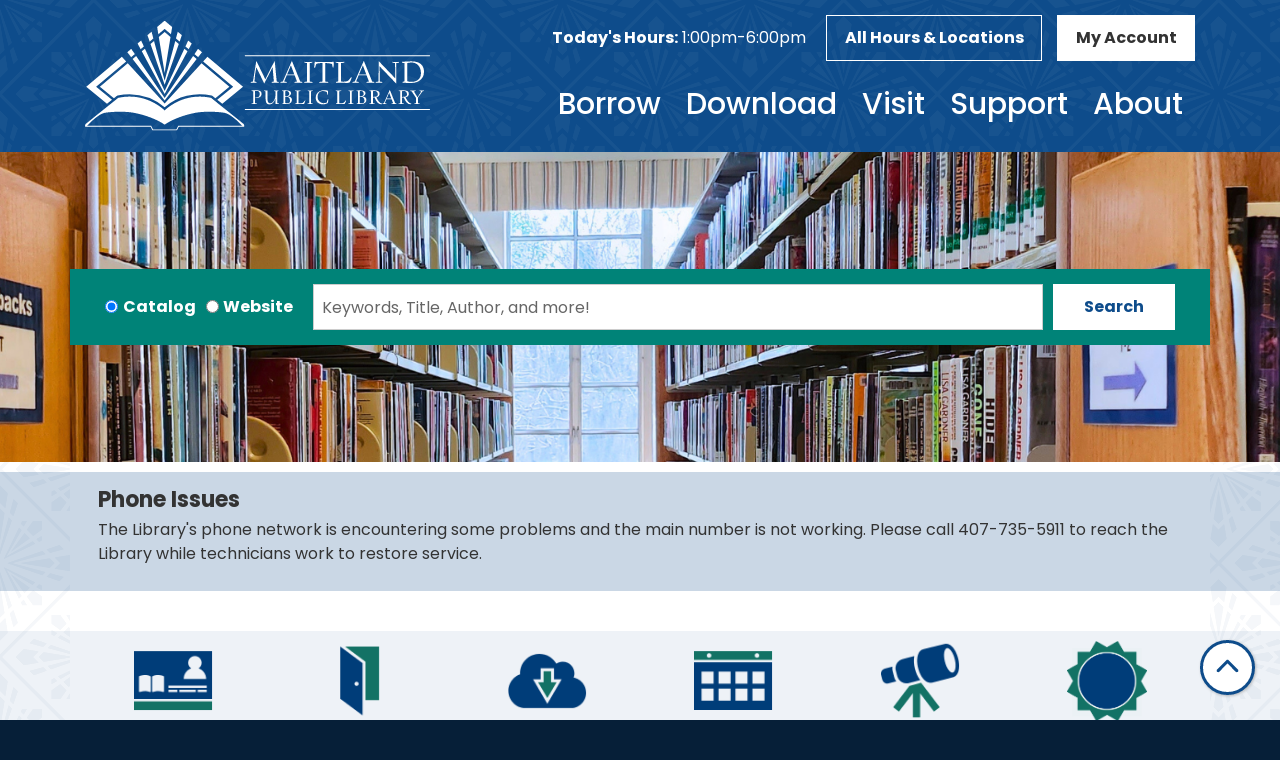

--- FILE ---
content_type: text/html; charset=UTF-8
request_url: https://www.maitlandpubliclibrary.org/
body_size: 29131
content:
<!DOCTYPE html>
<html lang="en" dir="ltr" prefix="og: https://ogp.me/ns#">
  <head>
    <meta charset="utf-8" />
<meta name="description" content="Homepage for Maitland Public Library" />
<link rel="shortlink" href="https://www.maitlandpubliclibrary.org/" />
<link rel="canonical" href="https://www.maitlandpubliclibrary.org/" />
<meta property="og:site_name" content="Maitland Public Library" />
<meta property="og:type" content="website" />
<meta property="og:title" content="Home" />
<meta property="og:description" content="Homepage for Maitland Public Library" />
<meta name="Generator" content="Drupal 11 (https://www.drupal.org)" />
<meta name="MobileOptimized" content="width" />
<meta name="HandheldFriendly" content="true" />
<meta name="viewport" content="width=device-width, initial-scale=1.0" />
<link rel="icon" href="/themes/custom/website_theme/favicon.ico" type="image/vnd.microsoft.icon" />
<link rel="alternate" hreflang="en" href="https://www.maitlandpubliclibrary.org/" />

    <title>Home | Maitland Public Library</title>
        <style>
      :root {
        --calendar-theme-external-link-content: "Opens\20 in\20 a\20 new\20 tab\3A \20 ";
      }
    </style>
    <link rel="stylesheet" media="all" href="/modules/contrib/zodiac_style_plugin/node_modules/%40librarymarket/zodiac/dist/css/zodiac.css?t9ehi9" />
<link rel="stylesheet" media="all" href="/modules/contrib/zodiac_style_plugin/css/zodiac-style-plugin.css?t9ehi9" />
<link rel="stylesheet" media="all" href="/core/misc/components/progress.module.css?t9ehi9" />
<link rel="stylesheet" media="all" href="/core/misc/components/ajax-progress.module.css?t9ehi9" />
<link rel="stylesheet" media="all" href="/core/misc/components/item-list.module.css?t9ehi9" />
<link rel="stylesheet" media="all" href="/core/modules/system/css/components/align.module.css?t9ehi9" />
<link rel="stylesheet" media="all" href="/core/modules/system/css/components/container-inline.module.css?t9ehi9" />
<link rel="stylesheet" media="all" href="/core/modules/system/css/components/clearfix.module.css?t9ehi9" />
<link rel="stylesheet" media="all" href="/core/modules/system/css/components/hidden.module.css?t9ehi9" />
<link rel="stylesheet" media="all" href="/core/modules/system/css/components/js.module.css?t9ehi9" />
<link rel="stylesheet" media="all" href="/core/modules/filter/css/filter.caption.css?t9ehi9" />
<link rel="stylesheet" media="all" href="/core/modules/media/css/filter.caption.css?t9ehi9" />
<link rel="stylesheet" media="all" href="/core/modules/views/css/views.module.css?t9ehi9" />
<link rel="stylesheet" media="all" href="/modules/custom/bibliographic_record/css/styles.css?t9ehi9" />
<link rel="stylesheet" media="all" href="/modules/custom/library_calendar/lc_calendar_theme/css/base.css?t9ehi9" />
<link rel="stylesheet" media="all" href="/modules/custom/library_calendar/lc_calendar_theme/css/state.css?t9ehi9" />
<link rel="stylesheet" media="all" href="/modules/custom/library_calendar/lc_calendar_theme/css/components/announcements.css?t9ehi9" />
<link rel="stylesheet" media="all" href="/modules/custom/library_calendar/lc_calendar_theme/css/components/branch-selector.css?t9ehi9" />
<link rel="stylesheet" media="all" href="/modules/custom/library_calendar/lc_calendar_theme/css/components/calendar.css?t9ehi9" />
<link rel="stylesheet" media="all" href="/modules/custom/library_calendar/lc_calendar_theme/css/components/events.css?t9ehi9" />
<link rel="stylesheet" media="all" href="/modules/custom/library_calendar/lc_calendar_theme/css/components/date-icon.css?t9ehi9" />
<link rel="stylesheet" media="all" href="/modules/custom/library_calendar/lc_calendar_theme/css/components/event-card.css?t9ehi9" />
<link rel="stylesheet" media="all" href="/modules/custom/library_calendar/lc_calendar_theme/css/components/calendar-upcoming.css?t9ehi9" />
<link rel="stylesheet" media="all" href="/modules/contrib/office_hours/css/office_hours.css?t9ehi9" />
<link rel="stylesheet" media="all" href="/themes/custom/calendar_theme/node_modules/%40fortawesome/fontawesome-free/css/all.min.css?t9ehi9" />
<link rel="stylesheet" media="all" href="/themes/custom/website_theme/css/style?t9ehi9" />

    
  </head>
  <body class="path-frontpage page-node-type-landing-page no-js">
        <a href="#main-content" class="visually-hidden focusable skip-link">
      Skip to main content
    </a>
    
      <div class="dialog-off-canvas-main-canvas" data-off-canvas-main-canvas>
    
<header class="header">
      <div class="position-relative">
      <div class="container">
        <div class="row">
                      <div class="col-12 col-lg-3 col-xl-4 branding-col">
                <div>
    
<div id="block-website-theme-site-branding" class="block block-system block-system-branding-block position-relative">
  
    
        
              
    <a class="site-logo" href="/" rel="home">
      <img src="/themes/custom/website_theme/logo.svg" alt="Homepage of Maitland Public Library" fetchpriority="high">
    </a>
  </div>

  </div>

            </div>
          
                      <div class="col-12 col-lg-9 col-xl-8 header-content-col">
                <div class="header-content-container">
    
<div id="block-website-theme-branchselect" class="block block-lc-branch-select block-lc-branch-select-block position-relative">
  
    
      


    
<div class="lc-branch-select">
    <div class="lc-branch-select__wrapper lc-branch-select__wrapper--single lc-branch-select__wrapper--open">
    <div class="lc-branch-select__content-container">
              
                                              
        <div class="lc-branch-select__today-hours-container lc-branch-select__collapse" role="button" tabindex="0">
          <div class="lc-branch-select__today-hours">
            <b class="lc-branch-select__today-hours--label">Today's Hours:</b>
            <span class="lc-branch-select__today-hours--value"></span>
          </div>
        </div>
      
              
                  <button class="button lc-branch-select__collapse" type="button">
            All Hours & Locations
          </button>
        
        <div class="lc-branch-select__collapsed-wrapper">
                        
          
          <div class="lc-branch-select__content">
            <div>
  
      <h2><a href="/branch/maitland-public-library">

            <div class="field-container">Maitland Public Library</div>
      </a></h2>
    
  

<div class="lc-branch-select__branch lc-branch-select__branch--72" data-branch="72">
  <div class="lc-branch-select__branch--hidden-region">
    
<div class="block block-layout-builder block-field-blocktaxonomy-termlc-library-branchfield-lc-branch-hours position-relative">
  
    
      

      <div class="field-container">
              <div><div class="office-hours office-hours office-hours-status--closed"><div class="office-hours__item"><span class="office-hours__item-slots">1:00pm-6:00pm</span><span><br /></span></div></div></div>
          </div>
  
  </div>

  </div>
  <div class="lc-branch-selector-content-row">
    <div class="lc-branch-selector-content-col">
      <div>
        
<div class="block block-layout-builder block-field-blocktaxonomy-termlc-library-branchfield-lc-phone-number position-relative">
  
    
      

            <div class="field-container"><a href="tel:4076477700">(407) 647-7700</a></div>
      
  </div>

<div class="block block-layout-builder block-field-blocktaxonomy-termlc-library-branchfield-lc-address position-relative">
  
    
      

            <div class="field-container"><p class="address" translate="no"><span class="address-line1">501 South Maitland Avenue</span><br>
<span class="locality">Maitland</span>, <span class="administrative-area">FL</span> <span class="postal-code">32751</span><br>
<span class="country">United States</span></p></div>
      
  </div>

<div class="block block-layout-builder block-extra-field-blocktaxonomy-termlc-library-branchmap-link position-relative">
  
    
      <a href="http://maps.google.com/?q=501%20South%20Maitland%20Avenue%2C%2BMaitland%2C%2BFL%2C%2B32751" target="_blank">View on Google Maps</a>
  </div>

      </div>
    </div>
    <div class="lc-branch-selector-content-col">
      <div>
        
<div class="block block-layout-builder block-field-blocktaxonomy-termlc-library-branchfield-lc-branch-hours position-relative">
  
    
      

      <div class="field-container">
              <div><div class="office-hours office-hours office-hours-status--closed"><div class="office-hours__item"><span class="office-hours__item-label">Sun: </span><span class="office-hours__item-slots">1:00pm-6:00pm</span><span><br /></span></div><div class="office-hours__item"><span class="office-hours__item-label">Mon: </span><span class="office-hours__item-slots">10:00am-9:00pm</span><span><br /></span></div><div class="office-hours__item"><span class="office-hours__item-label">Tue: </span><span class="office-hours__item-slots">10:00am-9:00pm</span><span><br /></span></div><div class="office-hours__item"><span class="office-hours__item-label">Wed: </span><span class="office-hours__item-slots">10:00am-9:00pm</span><span><br /></span></div><div class="office-hours__item"><span class="office-hours__item-label">Thu: </span><span class="office-hours__item-slots">10:00am-9:00pm</span><span><br /></span></div><div class="office-hours__item"><span class="office-hours__item-label">Fri: </span><span class="office-hours__item-slots">10:00am-6:00pm</span><span><br /></span></div><div class="office-hours__item"><span class="office-hours__item-label">Sat: </span><span class="office-hours__item-slots">10:00am-6:00pm</span><span><br /></span></div></div></div>
          </div>
  
  </div>

      </div>
    </div>
  </div>
</div>

</div>

          </div>
        </div>
          </div>
  </div>
</div>

  </div>

<div id="block-website-theme-headercontent" class="block block-block-content block-block-content88b00b29-36fe-45f5-97c8-c7c72745f045 position-relative">
  
    
      

            <div class="field-container"><a class="btn btn-header btn-account" href="https://maitland.tlcdelivers.com:8480/#section=accountsettings">
  My Account
</a></div>
      
  </div>

<div id="block-website-theme-googleanalytics" class="block block-block-content block-block-contenta625c207-0cd3-4a83-b481-d3f92ae0a4e6 position-relative">
  
    
      

            <div class="field-container"><!-- Global site tag (gtag.js) - Google Analytics -->
<script async src="https://www.googletagmanager.com/gtag/js?id=G-YJG46KPMVF"></script>
<script>
window.dataLayer = window.dataLayer || [];
function gtag(){dataLayer.push(arguments);}
gtag('js', new Date());

gtag('config', 'G-YJG46KPMVF');
</script></div>
      
  </div>

  </div>

                <div>
    

<div class="navbar-container">
  <nav id="block-website-theme-main-menu" class="navbar navbar-expand-lg" role="navigation" aria-labelledby="block-website-theme-main-menu-menu">
                      
    <h2 class="visually-hidden" id="block-website-theme-main-menu-menu">Main navigation</h2>
    

    <button class="navbar-toggler btn-block text-left" type="button" data-toggle="collapse"
        data-target="#navbarSupportedContent"
        aria-controls="navbarSupportedContent" aria-expanded="false"
        aria-label="Toggle navigation">
      <i class="fas fa-bars"></i>

      <span class="visually-hidden">
        Toggle      </span>

      Main Menu    </button>

    <div class="collapse navbar-collapse" id="navbarSupportedContent">
              


  
            <ul class="nav navbar-nav" role="menu">
    
          
                    
      
      <li class="nav-item dropdown" role="none">
        
        
                          
        <span class="nav-link nav-level-0 has-children" data-nav-level="0" role="menuitem" aria-expanded="false" aria-haspopup="true" aria-controls="dropdown-borrow" data-dropdown="dropdown-borrow" tabindex="0">Borrow</span>

                  <button class="btn d-lg-none" type="button">
            <i class="fas fa-chevron-down" role="presentation"></i>
            <span class="visually-hidden">Open Menu</span>
          </button>

            
      
          <ul class="dropdown-menu" id="dropdown-borrow" role="menu">
    
          
      
      
      <li class="nav-item" role="none">
        
        
        
        <a href="https://maitland.tlcdelivers.com:8480/" class="nav-link nav-level-1" data-nav-level="1" role="menuitem">Catalog</a>

              </li>
          
      
      
      <li class="nav-item" role="none">
        
        
        
        <a href="/suggest-a-title" class="nav-link nav-level-1" data-nav-level="1" role="menuitem" data-drupal-link-system-path="node/2198">Suggest a Title</a>

              </li>
          
      
      
      <li class="nav-item" role="none">
        
        
        
        <a href="/special-collections" class="nav-link nav-level-1" data-nav-level="1" role="menuitem" data-drupal-link-system-path="node/2200">Special Collections</a>

              </li>
          
      
      
      <li class="nav-item" role="none">
        
        
        
        <a href="/form/recommendations" class="nav-link nav-level-1" data-nav-level="1" role="menuitem" data-drupal-link-system-path="webform/reader_s_advisory_2">Personalized Recommendations</a>

              </li>
        </ul>

      
              </li>
          
                    
      
      <li class="nav-item dropdown" role="none">
        
        
                          
        <span class="nav-link nav-level-0 has-children" data-nav-level="0" role="menuitem" aria-expanded="false" aria-haspopup="true" aria-controls="dropdown-download" data-dropdown="dropdown-download" tabindex="0">Download</span>

                  <button class="btn d-lg-none" type="button">
            <i class="fas fa-chevron-down" role="presentation"></i>
            <span class="visually-hidden">Open Menu</span>
          </button>

            
      
          <ul class="dropdown-menu" id="dropdown-download" role="menu">
    
          
      
      
      <li class="nav-item" role="none">
        
        
        
        <a href="https://tblc.overdrive.com/" class="nav-link nav-level-1" data-nav-level="1" role="menuitem">E-Books &amp; E-Audiobooks</a>

              </li>
          
      
      
      <li class="nav-item" role="none">
        
        
        
        <a href="https://flipster.ebsco.com/c/vpkmhd" class="nav-link nav-level-1" data-nav-level="1" role="menuitem">Flipster Digital Magazines</a>

              </li>
          
      
      
      <li class="nav-item" role="none">
        
        
        
        <a href="https://infoweb.newsbank.com/apps/news/user/librarycard/MaitlandPublic?destination=%3Fp%3DAWNB" class="nav-link nav-level-1" data-nav-level="1" role="menuitem">Newspapers</a>

              </li>
          
      
      
      <li class="nav-item" role="none">
        
        
        
        <a href="https://connect.mangolanguages.com/maitland/start" class="nav-link nav-level-1" data-nav-level="1" role="menuitem">Mango Languages</a>

              </li>
          
      
      
      <li class="nav-item" role="none">
        
        
        
        <a href="https://www.flelibrary.com/" class="nav-link nav-level-1" data-nav-level="1" role="menuitem">Florida Electronic Library</a>

              </li>
          
      
      
      <li class="nav-item" role="none">
        
        
        
        <a href="/resources" class="nav-link nav-level-1" data-nav-level="1" role="menuitem" data-drupal-link-system-path="resources">All Resources</a>

              </li>
        </ul>

      
              </li>
          
                    
      
      <li class="nav-item dropdown" role="none">
        
        
                          
        <span class="nav-link nav-level-0 has-children" data-nav-level="0" role="menuitem" aria-expanded="false" aria-haspopup="true" aria-controls="dropdown-visit" data-dropdown="dropdown-visit" tabindex="0">Visit</span>

                  <button class="btn d-lg-none" type="button">
            <i class="fas fa-chevron-down" role="presentation"></i>
            <span class="visually-hidden">Open Menu</span>
          </button>

            
      
          <ul class="dropdown-menu" id="dropdown-visit" role="menu">
    
          
      
      
      <li class="nav-item" role="none">
        
        
        
        <a href="/youth" class="nav-link nav-level-1" data-nav-level="1" role="menuitem" data-drupal-link-system-path="node/2204">Youth</a>

              </li>
          
      
      
      <li class="nav-item" role="none">
        
        
        
        <a href="/adults" class="nav-link nav-level-1" data-nav-level="1" role="menuitem" data-drupal-link-system-path="node/2203">Adults</a>

              </li>
          
      
      
      <li class="nav-item" role="none">
        
        
        
        <a href="/get-a-card" class="nav-link nav-level-1" data-nav-level="1" role="menuitem" data-drupal-link-system-path="node/2202">Get a Card</a>

              </li>
          
      
      
      <li class="nav-item" role="none">
        
        
        
        <a href="/art-in-the-library" class="nav-link nav-level-1" data-nav-level="1" role="menuitem" data-drupal-link-system-path="node/2201">Art in the Library</a>

              </li>
          
      
      
      <li class="nav-item" role="none">
        
        
        
        <a href="/reserve-room" class="nav-link nav-level-1" data-nav-level="1" role="menuitem" data-drupal-link-system-path="node/1">Reserve a Room</a>

              </li>
          
      
      
      <li class="nav-item" role="none">
        
        
        
        <a href="/events/month" class="nav-link nav-level-1" data-nav-level="1" role="menuitem" data-drupal-link-system-path="events/month">Calendar</a>

              </li>
        </ul>

      
              </li>
          
                    
      
      <li class="nav-item dropdown" role="none">
        
        
                          
        <span class="nav-link nav-level-0 has-children" data-nav-level="0" role="menuitem" aria-expanded="false" aria-haspopup="true" aria-controls="dropdown-support" data-dropdown="dropdown-support" tabindex="0">Support</span>

                  <button class="btn d-lg-none" type="button">
            <i class="fas fa-chevron-down" role="presentation"></i>
            <span class="visually-hidden">Open Menu</span>
          </button>

            
      
          <ul class="dropdown-menu" id="dropdown-support" role="menu">
    
          
      
      
      <li class="nav-item" role="none">
        
        
        
        <a href="https://www.maitlandlibrary.com" class="nav-link nav-level-1" data-nav-level="1" role="menuitem">Maitland Public Library Project</a>

              </li>
          
      
      
      <li class="nav-item" role="none">
        
        
        
        <a href="/donations" class="nav-link nav-level-1" data-nav-level="1" role="menuitem" data-drupal-link-system-path="node/2206">Donations</a>

              </li>
          
      
      
      <li class="nav-item" role="none">
        
        
        
        <a href="/friends" class="nav-link nav-level-1" data-nav-level="1" role="menuitem" data-drupal-link-system-path="node/2205">Friends of the Library</a>

              </li>
          
      
      
      <li class="nav-item" role="none">
        
        
        
        <a href="/volunteer" class="nav-link nav-level-1" data-nav-level="1" role="menuitem" data-drupal-link-system-path="node/2207">Volunteer</a>

              </li>
        </ul>

      
              </li>
          
                    
      
      <li class="nav-item dropdown" role="none">
        
        
                          
        <span class="nav-link nav-level-0 has-children" data-nav-level="0" role="menuitem" aria-expanded="false" aria-haspopup="true" aria-controls="dropdown-about" data-dropdown="dropdown-about" tabindex="0">About</span>

                  <button class="btn d-lg-none" type="button">
            <i class="fas fa-chevron-down" role="presentation"></i>
            <span class="visually-hidden">Open Menu</span>
          </button>

            
      
          <ul class="dropdown-menu" id="dropdown-about" role="menu">
    
          
      
      
      <li class="nav-item" role="none">
        
        
        
        <a href="/about-us" class="nav-link nav-level-1" data-nav-level="1" role="menuitem" data-drupal-link-system-path="node/2194">About Us</a>

              </li>
          
      
      
      <li class="nav-item" role="none">
        
        
        
        <a href="/policies" class="nav-link nav-level-1" data-nav-level="1" role="menuitem" data-drupal-link-system-path="policies">Policies</a>

              </li>
          
      
      
      <li class="nav-item" role="none">
        
        
        
        <a href="/board-of-trustees" class="nav-link nav-level-1" data-nav-level="1" role="menuitem" data-drupal-link-system-path="node/2195">Board of Trustees</a>

              </li>
          
      
      
      <li class="nav-item" role="none">
        
        
        
        <a href="/newsletters" class="nav-link nav-level-1" data-nav-level="1" role="menuitem" data-drupal-link-system-path="node/2197">Newsletters</a>

              </li>
        </ul>

      
              </li>
        </ul>

      


          </div>
  </nav>
</div>

  </div>

            </div>
                  </div>
      </div>
    </div>
  </header>

  <div class="search-region">
      <div>
    
<div id="block-website-theme-searchblock" class="block block-lm-search block-lm-search-block position-relative">
  
    
      <div class="lm-search-container bg-search-block" style="background-image: url(/sites/default/files/images/lm_search/Reading%20room%20window.png)"><div class="form-row"><div class="search-col col-md-auto"><div class="lm-search-toggle-container">
<div class="form-check">
  <input type="radio" id="catalog-toggle" name="search-switcher"
    class="form-check-input" data-search="lm-search-catalog" checked>
  <label class="form-check-label" for="catalog-toggle">
    Catalog  </label>
</div>
<div class="form-check">
  <input type="radio" id="database-toggle" name="search-switcher"
    class="form-check-input" data-search="lm-search-database" >
  <label class="form-check-label" for="database-toggle">
    Website  </label>
</div>
</div></div>
<div class="search-col col-md"><div id="lm-search-catalog" class="lm-search-block lm-search-catalog collapse show">
<div id="catalog-search" class="catalog-search">
  <form action="https://maitland.tlcdelivers.com:8480/" method="GET" class="search" target="_blank">
    <div class="form-row">
      <div class="col">
        <input class="form-control h-100 lm-catalog-search-input"
          type="text" placeholder="Keywords, Title, Author, and more!">
      </div>
      <div class="col-auto">
        <button type="submit" class="btn btn-white btn-block">
          Search
        </button>
      </div>
    </div>
  </form>
</div>
</div><div id="lm-search-database" class="lm-search-block lm-search-database collapse">
  <div id="database-search" class="database-search">
    <form class="views-exposed-form" data-drupal-selector="views-exposed-form-website-search-page" action="/website-search" method="get" id="views-exposed-form-website-search-page" accept-charset="UTF-8">
  <div class="js-form-item form-group js-form-type-textfield form-item-keywords js-form-item-keywords">
      <label for="edit-keywords">Keywords</label>
        
<input placeholder="Search for information on this site" data-drupal-selector="edit-keywords" type="text" id="edit-keywords" name="keywords" value="" size="30" maxlength="128" class="form-text form-control" />

        </div>
<div data-drupal-selector="edit-actions" class="form-actions js-form-wrapper form-wrapper" id="edit-actions--4">
<input data-drupal-selector="edit-submit-website-search" type="submit" id="edit-submit-website-search" value="Search" class="button js-form-submit form-submit btn-submit button--primary" />
</div>


</form>

  </div>
</div></div>
</div>
</div>

  </div>

  </div>

  </div>

<div class="full-width-region">
  
</div>

<div class="content-background">
  <main role="main" class="main-container container">
    <a id="main-content" tabindex="-1"></a>

      <div>
    <div data-drupal-messages-fallback class="hidden"></div>

<div class="views-element-container block block-views block-views-blocklc-announcements-lc-announcements-block position-relative" id="block-lc-announcements">
  
    
      <div>



  
<div class="lc-announcements view view-lc-announcements view-id-lc_announcements view-display-id-lc_announcements_block js-view-dom-id-0ed5870206f2e56d9241ecc9e3799eb435774dfb4f6a02e00a6244ba8547b387 row">
  <div class="col-md-12">
    
        
      </div>
    <div class="content-container py-0 col-md-12">
    
          <div class="view-content">
            <div class="views-row">

  <div class="announcement">
  <div class="announcement__content">
    <h4 class="announcement__title">
<span>Phone Issues</span>
</h4>

    

            <div class="field-container"><p>The Library's phone network is encountering some problems and the main number is not working. Please call 407-735-5911 to reach the Library while technicians work to restore service.</p></div>
      

      </div>
</div>
</div>

      </div>
    
                      </div>
</div>
</div>

  </div>

<div id="block-website-theme-content" class="block block-system block-system-main-block position-relative">
  
    
      
<article class="node node--type-landing-page node--view-mode-full">
  
  <div>
    <div class="bg-banner-primary">
  <div class="row">
                  <div class="col-md-12">
<div class="views-element-container block block-views block-views-blockquick-links-quick-link-block position-relative">
  
    
      <div>



  
<div class="quick-links view view-quick-links view-id-quick_links view-display-id-quick_link_block js-view-dom-id-549430ddc2fec955a4c3b9f53b3c675f0b9a6f98076d606874070c818ec91a87 row">
  <div class="col-md-12">
    
        
      </div>
    <div class="content-container py-0 col-md-12">
    
          <div class="view-content">
            <div class="views-row">

<article class="node node--type-quick-link">
      <a class="quick-link-link" href="/get-a-card">
  
  <div class="quick-link-icon">
    <div class="quick-link-img">
      

            <div class="field-container">  <img loading="lazy" src="https://www.maitlandpubliclibrary.org/sites/default/files/content/quick-links/QL-1_1.png" width="174" height="174" alt="Get a Card" class="img-fluid" />

</div>
      
    </div>
    <div class="quick-link-img-hover">
      

            <div class="field-container">  <img loading="lazy" src="https://www.maitlandpubliclibrary.org/sites/default/files/2024-01/QL-1_hover_1.png" width="174" height="174" alt="Get a Card" class="img-fluid" />

</div>
      
    </div>
  </div>
  <h2 class="text-center border-0 mt-3 mb-0">
<span>Get a Card</span>
</h2>

      </a>
  </article>
</div>
    <div class="views-row">

<article class="node node--type-quick-link">
      <a class="quick-link-link" href="/reserve-room">
  
  <div class="quick-link-icon">
    <div class="quick-link-img">
      

            <div class="field-container">  <img loading="lazy" src="https://www.maitlandpubliclibrary.org/sites/default/files/content/quick-links/QL-2_1.png" width="174" height="174" alt="Reserve a Room" class="img-fluid" />

</div>
      
    </div>
    <div class="quick-link-img-hover">
      

            <div class="field-container">  <img loading="lazy" src="https://www.maitlandpubliclibrary.org/sites/default/files/2024-01/QL-2_hover_1.png" width="174" height="174" alt="Reserve a Room" class="img-fluid" />

</div>
      
    </div>
  </div>
  <h2 class="text-center border-0 mt-3 mb-0">
<span>Reserve a Room</span>
</h2>

      </a>
  </article>
</div>
    <div class="views-row">

<article class="node node--type-quick-link">
      <a class="quick-link-link" href="https://www.maitlandpubliclibrary.org/resources">
  
  <div class="quick-link-icon">
    <div class="quick-link-img">
      

            <div class="field-container">  <img loading="lazy" src="https://www.maitlandpubliclibrary.org/sites/default/files/content/quick-links/QL-3_1.png" width="174" height="174" alt="Download" class="img-fluid" />

</div>
      
    </div>
    <div class="quick-link-img-hover">
      

            <div class="field-container">  <img loading="lazy" src="https://www.maitlandpubliclibrary.org/sites/default/files/2024-01/QL-3_hover_1.png" width="174" height="174" alt="Download" class="img-fluid" />

</div>
      
    </div>
  </div>
  <h2 class="text-center border-0 mt-3 mb-0">
<span>Download</span>
</h2>

      </a>
  </article>
</div>
    <div class="views-row">

<article class="node node--type-quick-link">
      <a class="quick-link-link" href="/events">
  
  <div class="quick-link-icon">
    <div class="quick-link-img">
      

            <div class="field-container">  <img loading="lazy" src="https://www.maitlandpubliclibrary.org/sites/default/files/content/quick-links/QL-4_1.png" width="174" height="174" alt="Events" class="img-fluid" />

</div>
      
    </div>
    <div class="quick-link-img-hover">
      

            <div class="field-container">  <img loading="lazy" src="https://www.maitlandpubliclibrary.org/sites/default/files/2024-01/QL-4_hover_1.png" width="174" height="174" alt="Events" class="img-fluid" />

</div>
      
    </div>
  </div>
  <h2 class="text-center border-0 mt-3 mb-0">
<span>Events</span>
</h2>

      </a>
  </article>
</div>
    <div class="views-row">

<article class="node node--type-quick-link">
      <a class="quick-link-link" href="/things">
  
  <div class="quick-link-icon">
    <div class="quick-link-img">
      

            <div class="field-container">  <img loading="lazy" src="https://www.maitlandpubliclibrary.org/sites/default/files/content/quick-links/QL-5_1.png" width="174" height="174" alt="Library of Things - Telescope" class="img-fluid" />

</div>
      
    </div>
    <div class="quick-link-img-hover">
      

            <div class="field-container">  <img loading="lazy" src="https://www.maitlandpubliclibrary.org/sites/default/files/2024-01/QL-5_hover_1.png" width="174" height="174" alt="Library of Things - Telescope" class="img-fluid" />

</div>
      
    </div>
  </div>
  <h2 class="text-center border-0 mt-3 mb-0">
<span>Library of Things</span>
</h2>

      </a>
  </article>
</div>
    <div class="views-row">

<article class="node node--type-quick-link">
      <a class="quick-link-link" href="/youth/sunshine-state-young-readers">
  
  <div class="quick-link-icon">
    <div class="quick-link-img">
      

            <div class="field-container">  <img loading="lazy" src="https://www.maitlandpubliclibrary.org/sites/default/files/content/quick-links/Sunshine%20Quick%20Link_1.png" width="719" height="721" alt="Blue sun with teal green rays" class="img-fluid" />

</div>
      
    </div>
    <div class="quick-link-img-hover">
      

            <div class="field-container">  <img loading="lazy" src="https://www.maitlandpubliclibrary.org/sites/default/files/2024-04/Sunshine%20Quick%20Link%20Hover.png" width="719" height="721" alt="Very dark blue sun" class="img-fluid" />

</div>
      
    </div>
  </div>
  <h2 class="text-center border-0 mt-3 mb-0">
<span>Sunshine State Readers</span>
</h2>

      </a>
  </article>
</div>

      </div>
    
                      </div>
</div>
</div>

  </div>
</div>
            </div>
</div>
<div>
  <div class="row">
                  <div class="col-md-6">
  
<div class="block block-layout-builder block-inline-blocklanding-page-link landing-page-link lpl-hover">
      
    

    <h2 class="h1 border-0 mb-0 landing-page-link-title">
      
      

      <a class="landing-page-link-link" href="/youth">
        <div class="lpl-img">
          

            <div class="field-container">  <img loading="lazy" src="https://www.maitlandpubliclibrary.org/sites/default/files/2024-01/youth.png" width="1140" height="160" alt="Youth landing page link" class="img-fluid" />

</div>
      
        </div>
        <div class="lpl-hover-img">
          

            <div class="field-container">  <img loading="lazy" src="https://www.maitlandpubliclibrary.org/sites/default/files/2024-01/youth_hover.png" width="1140" height="160" alt="Youth landing page hover link" class="img-fluid" />

</div>
      
        </div>
      </a>
    </h2>
  </div>
</div>
                        <div class="col-md-6">
  
<div class="block block-layout-builder block-inline-blocklanding-page-link landing-page-link lpl-hover">
      
    

    <h2 class="h1 border-0 mb-0 landing-page-link-title">
      
      

      <a class="landing-page-link-link" href="/adults">
        <div class="lpl-img">
          

            <div class="field-container">  <img loading="lazy" src="https://www.maitlandpubliclibrary.org/sites/default/files/2024-01/adults.png" width="1140" height="160" alt="Adults landing page link" class="img-fluid" />

</div>
      
        </div>
        <div class="lpl-hover-img">
          

            <div class="field-container">  <img loading="lazy" src="https://www.maitlandpubliclibrary.org/sites/default/files/2024-01/adults_hover.png" width="1140" height="160" alt="Adults landing page hover link" class="img-fluid" />

</div>
      
        </div>
      </a>
    </h2>
  </div>
</div>
            </div>
</div>
<div class="sidebar-right">
  <div>
    
  </div>

  <div class="row">
    <div class="col-md-8">
      <div>
        
<div class="views-element-container block block-views block-views-blockblog-entries-blog-block position-relative">
  
      <h2>Library News</h2>
    <a id="library-news" class="anchor-link visually-hidden"></a>
    
      <div>



  
<div class="blog-block view view-blog-entries view-id-blog_entries view-display-id-blog_block js-view-dom-id-fa69d456d68b95667890bdc25429403be388f640932bb0ddb6da433f7208e6fb row">
  <div class="col-md-12">
    
        
      </div>
    <div class="content-container py-0 col-md-12">
    
          <div class="view-content">
            <div class="views-row">
<article class="media mb-5 border-bottom blog-condensed">
  <div class="row no-gutters">
    <div class="col-md-auto p-0 mx-auto text-center">
      

            <div class="field-container">  <img loading="lazy" src="https://www.maitlandpubliclibrary.org/sites/default/files/styles/blog_teaser/public/2025-01/Building%20southwest%20elevation.jpg?itok=d5M4_Hg5" width="266" height="237" alt="Artist&#039;s rendering of a two-storey building with a second floor terrace on the right end of the building, two palm trees in front of the building, and a roadway with a crosswalk in the foreground." class="img-fluid" />


</div>
      
    </div>

    <div class="col-md">
      <div class="media-body mb-3">
        
                  
          <h2 class="h5 text-primary">
            <a href="/blog-entries/new-building-news" rel="bookmark">
<span>New Building News</span>
</a>
          </h2>
                

        

            <div class="field-container"><p>On Monday, July 14, 2025, HBM Architects presented the next stage of developed designs to City Council for their review and approval. Council unanimously voted to move the project forward.</p></div>
      

        <a href="/blog-entries/new-building-news">Read More</a>
      </div>
    </div>
  </div>
</article>
</div>
    <div class="views-row">
<article class="media mb-5 border-bottom blog-condensed">
  <div class="row no-gutters">
    <div class="col-md-auto p-0 mx-auto text-center">
      

            <div class="field-container">  <img loading="lazy" src="https://www.maitlandpubliclibrary.org/sites/default/files/styles/blog_teaser/public/2024-05/SSYRA%20News%20Post.png?itok=KBQuX1vy" width="266" height="237" alt="Sunshine State Awards Reading Lists graphic icon" class="img-fluid" />


</div>
      
    </div>

    <div class="col-md">
      <div class="media-body mb-3">
        
                  
          <h2 class="h5 text-primary">
            <a href="/blog-entries/2024-2025-sunshine-state-books" rel="bookmark">
<span>2025-2026 Sunshine State Books</span>
</a>
          </h2>
                

        

            <div class="field-container"><p>It's time! The new&nbsp;Sunshine State Young Readers Award (SSYRA) books have been named!&nbsp;</p></div>
      

        <a href="/blog-entries/2024-2025-sunshine-state-books">Read More</a>
      </div>
    </div>
  </div>
</article>
</div>
    <div class="views-row">
<article class="media mb-5 border-bottom blog-condensed">
  <div class="row no-gutters">
    <div class="col-md-auto p-0 mx-auto text-center">
      

            <div class="field-container">  <img loading="lazy" src="https://www.maitlandpubliclibrary.org/sites/default/files/styles/blog_teaser/public/2024-10/Access-World-News-220x220.png?itok=ETAySz33" width="266" height="237" alt="Globe with world flags next to NewsBank Access World News" class="img-fluid" />


</div>
      
    </div>

    <div class="col-md">
      <div class="media-body mb-3">
        
                  
          <h2 class="h5 text-primary">
            <a href="/blog-entries/introducing-newsbank-heritage-hub" rel="bookmark">
<span>Introducing NewsBank &amp; Heritage Hub</span>
</a>
          </h2>
                

        

            <div class="field-container"><p>We are excited to announce the launch of NewsBank's Access World News. Through our partnership with NewsBank, you now have access to&nbsp; current newspaper and magazine articles from every U.S. state and more than 200 countries around the world.</p></div>
      

        <a href="/blog-entries/introducing-newsbank-heritage-hub">Read More</a>
      </div>
    </div>
  </div>
</article>
</div>

      </div>
    
                      <div class="view-footer">
        <a href="/posts?&amp;&amp;" class="views-display-link views-display-link-blog_page">View More</a>
      </div>
          </div>
</div>
</div>

  </div>

      </div>

      <div class="row">
        <div class="col-md-6">
          <div>
            
          </div>
        </div>

        <div class="col-md-6">
          <div>
            
          </div>
        </div>
      </div>

      <div>
        
      </div>
    </div>

    <div class="col-md-4">
      <div>
        
<div class="block block-lc-calendar block-lc-calendar-upcoming-block position-relative">
  
      <h2>Upcoming Events</h2>
    <a id="upcoming-events" class="anchor-link visually-hidden"></a>
    
      <section class="calendar calendar--upcoming hover-left"><section class="calendar__wrap--upcoming"><div class="lc-event lc-event--upcoming">




<article class="event-card event-card--sparse node node--type-lc-event node--promoted node--view-mode-upcoming moderation-state--published">
      
  <div class="lc-event__color-coding lc-event__color-coding--">
                                    
  <div style="--color: #19a1dd;" class="lc-event__color-indicator lc-event__color-indicator--adults lc-event__color-indicator--tid-4">
    <span class="visually-hidden">
      This event is in the "Adults" group
    </span>
  </div>

                    </div>


  <div class="lc-event__event-details lc-event__event-details--upcoming">
      <div class="lc-date-icon" aria-hidden="true">
          <span class="lc-date-icon__item lc-date-icon__item--month">
        Jan
      </span>
    
          <span class="lc-date-icon__item lc-date-icon__item--day">
        25
      </span>
    
    <span class="lc-date-icon__item lc-date-icon__item--year">
      2026
    </span>

          <span class="lc-date-icon__item lc-date-icon__item--day-name">
        Sun
      </span>
      </div>


    <div class="lc-event__info">
        <h3 class="lc-event__title">
        
    
    <a aria-label="View more about &quot;Smart Moves: A Chess Gathering&quot; on Sunday, January 25, 2026 @ 2:00pm" href="/event/smart-moves-chess-gathering-9427" title="View more about this event" class="lc-event__link">
      Smart Moves: A Chess Gathering
    </a>
  </h3>


      <div class="lc-event__date">
              <div class="lc-event-info-item lc-event-info-item--time">
      2:00pm–5:00pm
    </div>
  
      </div>

              <div class="lc-event-info__item lc-event-info__item--colors">
                      Adults
                  </div>
      
              <div class="lc-event-info__item lc-event-info__item--categories">
                      Meeting Room
                  </div>
      
      
      
      <div></div>

    </div>
  </div>

    
  
                  
    
  
  
  <div class="lc-event__month-details">
    <div class="lc-event__month-summary lc-event__container" aria-hidden="true">
        
  <div class="lc-event__color-coding lc-event__color-coding--">
                                    
  <div style="--color: #19a1dd;" class="lc-event__color-indicator lc-event__color-indicator--adults lc-event__color-indicator--tid-4">
    <span class="visually-hidden">
      This event is in the "Adults" group
    </span>
  </div>

                    </div>


        <div class="lc-date-icon" aria-hidden="true">
          <span class="lc-date-icon__item lc-date-icon__item--month">
        Jan
      </span>
    
          <span class="lc-date-icon__item lc-date-icon__item--day">
        25
      </span>
    
    <span class="lc-date-icon__item lc-date-icon__item--year">
      2026
    </span>

          <span class="lc-date-icon__item lc-date-icon__item--day-name">
        Sun
      </span>
      </div>


      <div class="lc-event__event-details">
        
        <h3 class="lc-event__title--details" aria-hidden="true">
          Smart Moves: A Chess Gathering
        </h3>

        <div class="lc-event__date" aria-hidden="true">
                <div class="lc-event-info-item lc-event-info-item--time">
      2:00pm–5:00pm
    </div>
  

                      <div class="lc-event-info__item lc-event-info__item--categories">
                              Meeting Room
                          </div>
                  </div>

        
        <div></div>

      </div>
    </div>

        
  

    <div></div>


    
    
    
    <div class="lc-event__container">
              <div class="lc-event__branch">
          <strong>Library Branch: </strong>

          Maitland Public Library
        </div>
      
              <div class="lc-event__room">
          <strong>Room: </strong>
          Meeting Room
        </div>
          </div>

    
          <div class="lc-event__container">
                              <div class="lc-event__age-groups">
              <strong class="lc-event__label">Age Group:</strong>
                              <span>Adults</span>
                          </div>
                  
                  <div class="lc-event__program-types">
            <strong class="lc-event__label">
              Program Type:
            </strong>

                          <span>Workshop</span>
                      </div>
              </div>
    
    <div class="lc-event__container">
      <div></div>

      <div></div>

    </div>

            
          <div class="lc-event__container">
                          <div class="lc-event__subtitle"><strong>Event Details: </strong></div>
        
                          
                
                
                  <div class="lc-event__body">

            <div class="field-container"><p>Ready to take your chess skills to the next level? Join David Hardison and members of the Orlando Chess Club to explore strategy, tactics, and thoughtful play.</p></div>
      </div>
              </div>

      <div class="lc-event__container">
                              </div>
    
              
      
        
      </div>

  </article>
</div>
<div class="lc-event lc-event--upcoming">




<article class="event-card event-card--sparse node node--type-lc-event node--promoted node--view-mode-upcoming moderation-state--published">
      
  <div class="lc-event__color-coding lc-event__color-coding--">
                                    
  <div style="--color: #19a1dd;" class="lc-event__color-indicator lc-event__color-indicator--adults lc-event__color-indicator--tid-4">
    <span class="visually-hidden">
      This event is in the "Adults" group
    </span>
  </div>

                    </div>


  <div class="lc-event__event-details lc-event__event-details--upcoming">
      <div class="lc-date-icon" aria-hidden="true">
          <span class="lc-date-icon__item lc-date-icon__item--month">
        Jan
      </span>
    
          <span class="lc-date-icon__item lc-date-icon__item--day">
        26
      </span>
    
    <span class="lc-date-icon__item lc-date-icon__item--year">
      2026
    </span>

          <span class="lc-date-icon__item lc-date-icon__item--day-name">
        Mon
      </span>
      </div>


    <div class="lc-event__info">
        <h3 class="lc-event__title">
        
    
    <a aria-label="View more about &quot;Yoga with Deborah&quot; on Monday, January 26, 2026 @ 6:30pm" href="/event/yoga-deborah-8501" title="View more about this event" class="lc-event__link">
      Yoga with Deborah
    </a>
  </h3>


      <div class="lc-event__date">
              <div class="lc-event-info-item lc-event-info-item--time">
      6:30pm–7:30pm
    </div>
  
      </div>

              <div class="lc-event-info__item lc-event-info__item--colors">
                      Adults
                  </div>
      
              <div class="lc-event-info__item lc-event-info__item--categories">
                      Meeting Room
                  </div>
      
      
      
      <div></div>

    </div>
  </div>

    
  
                  
    
  
  
  <div class="lc-event__month-details">
    <div class="lc-event__month-summary lc-event__container" aria-hidden="true">
        
  <div class="lc-event__color-coding lc-event__color-coding--">
                                    
  <div style="--color: #19a1dd;" class="lc-event__color-indicator lc-event__color-indicator--adults lc-event__color-indicator--tid-4">
    <span class="visually-hidden">
      This event is in the "Adults" group
    </span>
  </div>

                    </div>


        <div class="lc-date-icon" aria-hidden="true">
          <span class="lc-date-icon__item lc-date-icon__item--month">
        Jan
      </span>
    
          <span class="lc-date-icon__item lc-date-icon__item--day">
        26
      </span>
    
    <span class="lc-date-icon__item lc-date-icon__item--year">
      2026
    </span>

          <span class="lc-date-icon__item lc-date-icon__item--day-name">
        Mon
      </span>
      </div>


      <div class="lc-event__event-details">
        
        <h3 class="lc-event__title--details" aria-hidden="true">
          Yoga with Deborah
        </h3>

        <div class="lc-event__date" aria-hidden="true">
                <div class="lc-event-info-item lc-event-info-item--time">
      6:30pm–7:30pm
    </div>
  

                      <div class="lc-event-info__item lc-event-info__item--categories">
                              Meeting Room
                          </div>
                  </div>

        
        <div></div>

      </div>
    </div>

        
  

    <div></div>


    
    
    
    <div class="lc-event__container">
              <div class="lc-event__branch">
          <strong>Library Branch: </strong>

          Maitland Public Library
        </div>
      
              <div class="lc-event__room">
          <strong>Room: </strong>
          Meeting Room
        </div>
          </div>

    
          <div class="lc-event__container">
                              <div class="lc-event__age-groups">
              <strong class="lc-event__label">Age Group:</strong>
                              <span>Adults</span>
                          </div>
                  
                  <div class="lc-event__program-types">
            <strong class="lc-event__label">
              Program Type:
            </strong>

                          <span>Health &amp; Wellness</span>
                      </div>
              </div>
    
    <div class="lc-event__container">
      <div></div>

      <div></div>

    </div>

            
          <div class="lc-event__container">
                          <div class="lc-event__subtitle"><strong>Event Details: </strong></div>
        
                          
                
                
                  <div class="lc-event__body">

            <div class="field-container"><p>Join Deborah in the meeting room for a FREE Yoga class. Bring your own mat and water bottle.&nbsp;&nbsp;</p></div>
      </div>
              </div>

      <div class="lc-event__container">
                              </div>
    
              
      
        
      </div>

  </article>
</div>
<div class="lc-event lc-event--upcoming">




<article data-drupal-selector="edit-event" class="event-card event-card--sparse node node--type-lc-event node--promoted node--view-mode-upcoming moderation-state--published">
      
  <div class="lc-event__color-coding lc-event__color-coding--">
                                    
  <div style="--color: #c93e79;" class="lc-event__color-indicator lc-event__color-indicator--preschool lc-event__color-indicator--tid-127">
    <span class="visually-hidden">
      This event is in the "Preschool" group
    </span>
  </div>

                    </div>


  <div class="lc-event__event-details lc-event__event-details--upcoming">
      <div class="lc-date-icon" aria-hidden="true">
          <span class="lc-date-icon__item lc-date-icon__item--month">
        Jan
      </span>
    
          <span class="lc-date-icon__item lc-date-icon__item--day">
        27
      </span>
    
    <span class="lc-date-icon__item lc-date-icon__item--year">
      2026
    </span>

          <span class="lc-date-icon__item lc-date-icon__item--day-name">
        Tue
      </span>
      </div>


    <div class="lc-event__info">
        <h3 class="lc-event__title">
        
    
    <a aria-label="View more about &quot;Preschool Palooza&quot; on Tuesday, January 27, 2026 @ 10:30am" href="/event/preschool-palooza-8541" title="View more about this event" class="lc-event__link">
      Preschool Palooza
    </a>
  </h3>


      <div class="lc-event__date">
              <div class="lc-event-info-item lc-event-info-item--time">
      10:30am–11:30am
    </div>
  
      </div>

              <div class="lc-event-info__item lc-event-info__item--colors">
                      Preschool
                  </div>
      
              <div class="lc-event-info__item lc-event-info__item--categories">
                      Meeting Room
                  </div>
      
      
      
      <div></div>

    </div>
  </div>

    
  
                  
    
  
  
  <div class="lc-event__month-details">
    <div class="lc-event__month-summary lc-event__container" aria-hidden="true">
        
  <div class="lc-event__color-coding lc-event__color-coding--">
                                    
  <div style="--color: #c93e79;" class="lc-event__color-indicator lc-event__color-indicator--preschool lc-event__color-indicator--tid-127">
    <span class="visually-hidden">
      This event is in the "Preschool" group
    </span>
  </div>

                    </div>


        <div class="lc-date-icon" aria-hidden="true">
          <span class="lc-date-icon__item lc-date-icon__item--month">
        Jan
      </span>
    
          <span class="lc-date-icon__item lc-date-icon__item--day">
        27
      </span>
    
    <span class="lc-date-icon__item lc-date-icon__item--year">
      2026
    </span>

          <span class="lc-date-icon__item lc-date-icon__item--day-name">
        Tue
      </span>
      </div>


      <div class="lc-event__event-details">
        
        <h3 class="lc-event__title--details" aria-hidden="true">
          Preschool Palooza
        </h3>

        <div class="lc-event__date" aria-hidden="true">
                <div class="lc-event-info-item lc-event-info-item--time">
      10:30am–11:30am
    </div>
  

                      <div class="lc-event-info__item lc-event-info__item--categories">
                              Meeting Room
                          </div>
                  </div>

        
        <div></div>

      </div>
    </div>

        
  

    <div></div>


    
    
    
    <div class="lc-event__container">
              <div class="lc-event__branch">
          <strong>Library Branch: </strong>

          Maitland Public Library
        </div>
      
              <div class="lc-event__room">
          <strong>Room: </strong>
          Meeting Room
        </div>
          </div>

    
          <div class="lc-event__container">
                              <div class="lc-event__age-groups">
              <strong class="lc-event__label">Age Group:</strong>
                              <span>Preschool</span>
                          </div>
                  
                  <div class="lc-event__program-types">
            <strong class="lc-event__label">
              Program Type:
            </strong>

                          <span>Story Time</span>
                      </div>
              </div>
    
    <div class="lc-event__container">
      <div></div>

      <div></div>

    </div>

            
          <div class="lc-event__container">
                
                          

            <div class="field-container"><div>
  
      <h3 class="lc-event-subtitle">

            <div class="field-container">Preschool Palooza</div>
      </h3>
    
  

            <div class="field-container"><p>Enjoy age-appropriate stories, songs, movement, and a puppet show finale to help support early literacy development and cognitive growth using Every Child Ready to Read practices: reading, writing, playing, singing, and talking. The program is followed by a fun craft.</p>

<p>Recommended for children ages 3 to 5 years.</p>

<p>No registration required.</p></div>
      
</div>
</div>
      
                
                
              </div>

      <div class="lc-event__container">
                              </div>
    
              
      
        
      </div>

  </article>
</div>
<div class="lc-event lc-event--upcoming">




<article class="event-card event-card--sparse node node--type-lc-event node--promoted node--view-mode-upcoming moderation-state--published">
      
  <div class="lc-event__color-coding lc-event__color-coding--">
                                    
  <div style="--color: #19a1dd;" class="lc-event__color-indicator lc-event__color-indicator--adults lc-event__color-indicator--tid-4">
    <span class="visually-hidden">
      This event is in the "Adults" group
    </span>
  </div>

                    </div>


  <div class="lc-event__event-details lc-event__event-details--upcoming">
      <div class="lc-date-icon" aria-hidden="true">
          <span class="lc-date-icon__item lc-date-icon__item--month">
        Jan
      </span>
    
          <span class="lc-date-icon__item lc-date-icon__item--day">
        27
      </span>
    
    <span class="lc-date-icon__item lc-date-icon__item--year">
      2026
    </span>

          <span class="lc-date-icon__item lc-date-icon__item--day-name">
        Tue
      </span>
      </div>


    <div class="lc-event__info">
        <h3 class="lc-event__title">
        
    
    <a aria-label="View more about &quot;Books to Die for Book Club&quot; on Tuesday, January 27, 2026 @ 7:00pm" href="/event/books-die-book-club-9742" title="View more about this event" class="lc-event__link">
      Books to Die for Book Club
    </a>
  </h3>


      <div class="lc-event__date">
              <div class="lc-event-info-item lc-event-info-item--time">
      7:00pm–8:30pm
    </div>
  
      </div>

              <div class="lc-event-info__item lc-event-info__item--colors">
                      Adults
                  </div>
      
              <div class="lc-event-info__item lc-event-info__item--categories">
                      Meeting Room
                  </div>
      
      
      
      <div></div>

    </div>
  </div>

    
  
                  
    
  
  
  <div class="lc-event__month-details">
    <div class="lc-event__month-summary lc-event__container" aria-hidden="true">
        
  <div class="lc-event__color-coding lc-event__color-coding--">
                                    
  <div style="--color: #19a1dd;" class="lc-event__color-indicator lc-event__color-indicator--adults lc-event__color-indicator--tid-4">
    <span class="visually-hidden">
      This event is in the "Adults" group
    </span>
  </div>

                    </div>


        <div class="lc-date-icon" aria-hidden="true">
          <span class="lc-date-icon__item lc-date-icon__item--month">
        Jan
      </span>
    
          <span class="lc-date-icon__item lc-date-icon__item--day">
        27
      </span>
    
    <span class="lc-date-icon__item lc-date-icon__item--year">
      2026
    </span>

          <span class="lc-date-icon__item lc-date-icon__item--day-name">
        Tue
      </span>
      </div>


      <div class="lc-event__event-details">
        
        <h3 class="lc-event__title--details" aria-hidden="true">
          Books to Die for Book Club
        </h3>

        <div class="lc-event__date" aria-hidden="true">
                <div class="lc-event-info-item lc-event-info-item--time">
      7:00pm–8:30pm
    </div>
  

                      <div class="lc-event-info__item lc-event-info__item--categories">
                              Meeting Room
                          </div>
                  </div>

        
        <div></div>

      </div>
    </div>

        
  

    <div></div>


    
    
    
    <div class="lc-event__container">
              <div class="lc-event__branch">
          <strong>Library Branch: </strong>

          Maitland Public Library
        </div>
      
              <div class="lc-event__room">
          <strong>Room: </strong>
          Meeting Room
        </div>
          </div>

    
          <div class="lc-event__container">
                              <div class="lc-event__age-groups">
              <strong class="lc-event__label">Age Group:</strong>
                              <span>Adults</span>
                          </div>
                  
                  <div class="lc-event__program-types">
            <strong class="lc-event__label">
              Program Type:
            </strong>

                          <span>Book Club</span>
                      </div>
              </div>
    
    <div class="lc-event__container">
      <div></div>

      <div></div>

    </div>

            
          <div class="lc-event__container">
                          <div class="lc-event__subtitle"><strong>Event Details: </strong></div>
        
                          
                
                
                  <div class="lc-event__body">

            <div class="field-container"><h2><strong>Books to Die for Book Club</strong></h2><p>It’s our book club for lovers of mysteries and suspense! We encourage everyone to read the book if they can, but come anyway even if you didn’t (just don’t mind the spoilers!).&nbsp;</p></div>
      </div>
              </div>

      <div class="lc-event__container">
                              </div>
    
              
      
        
      </div>

  </article>
</div>
<div class="lc-event lc-event--upcoming">




<article data-drupal-selector="edit-event" class="event-card event-card--sparse node node--type-lc-event node--promoted node--view-mode-upcoming moderation-state--published">
      
  <div class="lc-event__color-coding lc-event__color-coding--">
                                    
  <div style="--color: #884785;" class="lc-event__color-indicator lc-event__color-indicator--babies--toddlers lc-event__color-indicator--tid-126">
    <span class="visually-hidden">
      This event is in the "Babies &amp; Toddlers" group
    </span>
  </div>

                    </div>


  <div class="lc-event__event-details lc-event__event-details--upcoming">
      <div class="lc-date-icon" aria-hidden="true">
          <span class="lc-date-icon__item lc-date-icon__item--month">
        Jan
      </span>
    
          <span class="lc-date-icon__item lc-date-icon__item--day">
        28
      </span>
    
    <span class="lc-date-icon__item lc-date-icon__item--year">
      2026
    </span>

          <span class="lc-date-icon__item lc-date-icon__item--day-name">
        Wed
      </span>
      </div>


    <div class="lc-event__info">
        <h3 class="lc-event__title">
        
    
    <a aria-label="View more about &quot;Toddler Tales&quot; on Wednesday, January 28, 2026 @ 10:30am" href="/event/toddler-tales-8631" title="View more about this event" class="lc-event__link">
      Toddler Tales
    </a>
  </h3>


      <div class="lc-event__date">
              <div class="lc-event-info-item lc-event-info-item--time">
      10:30am–11:30am
    </div>
  
      </div>

              <div class="lc-event-info__item lc-event-info__item--colors">
                      Babies &amp; Toddlers
                  </div>
      
              <div class="lc-event-info__item lc-event-info__item--categories">
                      Meeting Room
                  </div>
      
      
      
      <div></div>

    </div>
  </div>

    
  
                  
    
  
  
  <div class="lc-event__month-details">
    <div class="lc-event__month-summary lc-event__container" aria-hidden="true">
        
  <div class="lc-event__color-coding lc-event__color-coding--">
                                    
  <div style="--color: #884785;" class="lc-event__color-indicator lc-event__color-indicator--babies--toddlers lc-event__color-indicator--tid-126">
    <span class="visually-hidden">
      This event is in the "Babies &amp; Toddlers" group
    </span>
  </div>

                    </div>


        <div class="lc-date-icon" aria-hidden="true">
          <span class="lc-date-icon__item lc-date-icon__item--month">
        Jan
      </span>
    
          <span class="lc-date-icon__item lc-date-icon__item--day">
        28
      </span>
    
    <span class="lc-date-icon__item lc-date-icon__item--year">
      2026
    </span>

          <span class="lc-date-icon__item lc-date-icon__item--day-name">
        Wed
      </span>
      </div>


      <div class="lc-event__event-details">
        
        <h3 class="lc-event__title--details" aria-hidden="true">
          Toddler Tales
        </h3>

        <div class="lc-event__date" aria-hidden="true">
                <div class="lc-event-info-item lc-event-info-item--time">
      10:30am–11:30am
    </div>
  

                      <div class="lc-event-info__item lc-event-info__item--categories">
                              Meeting Room
                          </div>
                  </div>

        
        <div></div>

      </div>
    </div>

        
  

    <div></div>


    
    
    
    <div class="lc-event__container">
              <div class="lc-event__branch">
          <strong>Library Branch: </strong>

          Maitland Public Library
        </div>
      
              <div class="lc-event__room">
          <strong>Room: </strong>
          Meeting Room
        </div>
          </div>

    
          <div class="lc-event__container">
                              <div class="lc-event__age-groups">
              <strong class="lc-event__label">Age Group:</strong>
                              <span>Babies &amp; Toddlers</span>
                          </div>
                  
                  <div class="lc-event__program-types">
            <strong class="lc-event__label">
              Program Type:
            </strong>

                          <span>Story Time</span>
                      </div>
              </div>
    
    <div class="lc-event__container">
      <div></div>

      <div></div>

    </div>

            
          <div class="lc-event__container">
                
                          

            <div class="field-container"><div>
  
      <h3 class="lc-event-subtitle">

            <div class="field-container">Toddler Tales</div>
      </h3>
    
  

            <div class="field-container"><p>Enjoy age-appropriate books and stories, as well as action rhymes, songs, fingerplays, a puppet show finale, to help support toddlers’ early literacy development, basic gross motor movement and cognitive growth using Every Child Ready to Read practices: reading, writing, playing, singing, and talking. The program is followed with puppet playtime.</p>

<p>Recommended for children ages 18 months to 3 years.</p>

<p>No registration required.</p></div>
      
</div>
</div>
      
                
                
              </div>

      <div class="lc-event__container">
                              </div>
    
              
      
        
      </div>

  </article>
</div>
</section>
<div class="calendar__links"><ul><li class="calendar__link calendar__link--all-events"><a href="https://www.maitlandpubliclibrary.org/events/upcoming" class="button button--primary" aria-label="View More - Upcoming Events">View More</a></li></ul></div>
</section>

  </div>

      </div>
    </div>
  </div>
</div>
<div>
  <div class="row">
                  <div class="col-md-12">
<div class="block block-layout-builder block-inline-blockbasic position-relative">
  
      <h2>NYT Fiction Bestsellers</h2>
    <a id="nyt-fiction-bestsellers" class="anchor-link visually-hidden"></a>
    
      
  </div>

<div class="views-element-container block block-views block-views-blockbibliographic-records-bibliographic-records-block position-relative">
  
    
      <div>



  
<div class="l-collapsing-filter view view-bibliographic-records view-id-bibliographic_records view-display-id-bibliographic_records_block js-view-dom-id-53576c5a0e1b006dff8801bf1bf6e2559c6a74c8bdaaf8463c487bf84eaccc61 row">
  <div class="col-md-12">
    
        
      </div>
    <div class="content-container py-0 col-md-12">
    
          <div class="view-content">
        
<div id="zodiac" class="zodiac">
  <button class="button button--primary zodiac-button zodiac-button-left" data-zodiac-direction="left" type="button">
    <svg xmlns="http://www.w3.org/2000/svg" fill="currentColor" class="zodiac-icon zodiac-icon-left" viewBox="0 0 28.93 50" role="presentation">
      <path d="m27.78,1.15h0c-1.54-1.54-4.03-1.54-5.57,0L1.15,22.21c-1.54,1.54-1.54,4.03,0,5.57l21.05,21.07c1.54,1.54,4.03,1.54,5.57,0h0c1.54-1.54,1.54-4.03,0-5.57L9.5,25,27.78,6.73c1.54-1.54,1.54-4.03,0-5.57Z"/>
    </svg>

    <span class="visually-hidden">Previous</span>
  </button>

  <div class="zodiac-inner">
    <div class="zodiac-track">
              <div class="zodiac-item">
          
<article class="position-relative card toggle-overlay overflow-hidden h-100 border-0 bg-transparent" data-zodiac-live-region-title="The Invisible Woman">
  <div class="mt-auto mb-auto">
    <img class="card-img img-fluid" src="/sites/default/files/bibliographic-record/9780316587075.jpg" alt="Image for &quot;The Invisible Woman&quot;" width="128" height="198">
  </div>

  <a class="card-img-overlay d-block br-slide-title" title="The Invisible Woman" target="_blank" href="https://maitland.tlcdelivers.com:8480/#section=search&amp;term=The%20Invisible%20Woman">
    
          <h2 class="h5 mb-2">
        
<span>The Invisible Woman</span>

      </h2>
        

    <div class="description">
      <p><strong>From </strong><em><strong>New York Times</strong></em><strong> bestselling author​ James Patterson, an undercover FBI agent investigates a family with suspected ties to organized crime--by posing as their live-in nanny.</strong><br><br><br><br>No one sees her, but she sees everything. Elinor Gilbert was once a young woman with a thriving career at the FBI.<br><br>Now decades past solving crimes with the bureau, she is personally and professionally forgettable.&nbsp;<br><br>Which is exactly what her former FBI boss needs. He disguises Elinor as a middle-aged nanny, and casts her as an agent on the inside of his investigation into a New York art dealer suspected of ties to organized crime.&nbsp;<br><br>But as Elinor pushes toward the truth, her superpower--anonymity--morphs into a fatal flaw.&nbsp;<br><br>The more the invisible woman integrates into her "host" family, the more dangerously memorable she becomes.<br><br><br><br>&nbsp;</p>
    </div>
  </a>
</article>

        </div>
              <div class="zodiac-item">
          
<article class="position-relative card toggle-overlay overflow-hidden h-100 border-0 bg-transparent" data-zodiac-live-region-title="The Viper">
  <div class="mt-auto mb-auto">
    <img class="card-img img-fluid" src="/sites/default/files/bibliographic-record/9780062892430.jpg" alt="Image for &quot;The Viper&quot;" width="128" height="193">
  </div>

  <a class="card-img-overlay d-block br-slide-title" title="The Viper" target="_blank" href="https://maitland.tlcdelivers.com:8480/#section=search&amp;term=The%20Viper">
    
          <h2 class="h5 mb-2">
        
<span>The Viper</span>

      </h2>
        

    <div class="description">
      <p><strong>"A thrilling adventure, full of twists and turns, gripping from the first page to the last. Hugely enjoyable. The perfect book to meet Zig &amp; Nola." </strong><em><strong>--</strong></em><strong> Alex Michaelides, </strong><em><strong>New York Times</strong></em><strong> bestselling author of </strong><em><strong>The Silent Patient</strong></em></p><p><em><strong>New York Times</strong></em><strong> bestselling author Brad Meltzer is back with his thrilling Zig and Nola series, unraveling a shocking cold case with a personal--and deadly--twist.</strong></p><p>Andrew Fechmeier is a master at hiding. He'd better be--he's spent decades concealing a secret that could get him killed. So when he's diagnosed with a terminal disease, he heads for the local funeral home carrying the blue suit he eventually wants to be buried in. But what no one knows is that Fechmeier secretly tucked something inside, turning the suit into a final, untraceable hiding spot.</p><p>It's a perfect plan. Until Fetch is brutally murdered by a mysterious killer who will stop at nothing to find the priceless object hidden in the suit.</p><p>Wasting no time, the cunning but unconventional Roddy LaPointe opens an investigation into Fetch's murder, recruiting help from his friend, the brilliant "Zig" Zigarowski. But it doesn't take long for Zig to discover the real reason Roddy cares so much about this case: Fetch's death is tied to Roddy's mother, who was murdered decades earlier.</p><p>As the relentless killer closes in, Roddy's twin sister--the enigmatic and volatile Nola Brown--starts investigating for herself, uncovering a sinister plot that reveals their mother's dark history, the true identity of her killer, and the shocking secret behind her death.</p><p>Don't turn your back on The Viper.</p><p><strong>"</strong><em><strong>The Viper</strong></em><strong> is a pulse pounding adventure that takes you on a journey into the darkest recesses of the human heart." -- S.A. Cosby, </strong><em><strong>New York Times</strong></em><strong> bestselling author of </strong><em><strong>All the Sinners Bleed</strong></em><strong> and </strong><em><strong>King of Ashes</strong></em></p><p><strong>"Expertly crafted and charged with tension, Meltzer delivers exactly what readers crave: a killer story from a true master of the craft. Smart, sharp, and undeniably gripping--this is Meltzer doing what he does best."</strong> -- <strong>Jack Carr, #1 </strong><em><strong>New York Times</strong></em><strong> bestselling author of </strong><em><strong>Red Sky Mourning</strong></em></p>
    </div>
  </a>
</article>

        </div>
              <div class="zodiac-item">
          
<article class="position-relative card toggle-overlay overflow-hidden h-100 border-0 bg-transparent" data-zodiac-live-region-title="Atmosphere: A GMA Book Club Pick">
  <div class="mt-auto mb-auto">
    <img class="card-img img-fluid" src="/sites/default/files/bibliographic-record/9780593158715.jpg" alt="Image for &quot;Atmosphere: A GMA Book Club Pick&quot;" width="1840" height="2779">
  </div>

  <a class="card-img-overlay d-block br-slide-title" title="Atmosphere: A GMA Book Club Pick" target="_blank" href="https://maitland.tlcdelivers.com:8480/#section=search&amp;term=Atmosphere%3A%20A%20GMA%20Book%20Club%20Pick">
    
          <h2 class="h5 mb-2">
        
<span>Atmosphere: A GMA Book Club Pick</span>

      </h2>
        

    <div class="description">
      <p><strong>#1 </strong><em><strong>NEW YORK TIMES</strong></em><strong> BESTSELLER</strong><em><strong> • GOOD MORNING AMERICA</strong></em><strong> BOOK CLUB PICK • From the author of </strong><em><strong>The Seven Husbands of Evelyn Hugo</strong></em><strong> and </strong><em><strong>Daisy Jones &amp; The Six</strong></em><strong> comes an epic new novel set against the backdrop of the 1980s space shuttle program about the extraordinary lengths we go to live and love beyond our limits.</strong><br><br><strong>The stunning hardcover of </strong><em><strong>Atmosphere</strong></em><strong> features beautiful endpapers and a premium dust jacket!</strong><br><br><strong>“Thrilling . . . heartbreaking . . . uplifting . . . the fast-paced, emotionally charged story of one ambitious young woman, finding both her voice and her passion.”—Kristin Hannah, author of </strong><em><strong>The Women</strong></em><br><br><strong>“NASA? Space missions? The ’80s? This is a collection of all the things I love.”—Andy Weir, author of </strong><em><strong>Project Hail Mary</strong></em><strong> and </strong><em><strong>The Martian</strong></em><br><br><strong>A BEST BOOK OF THE YEAR: </strong><em><strong>Time</strong></em><strong>, NPR, </strong><em><strong>People</strong></em><strong>, </strong><em><strong>Good Housekeeping, them, Marie Claire, Elle, Seattle Times, Book Riot, Library Journal, </strong></em><strong>Chicago Public Library</strong><em><strong>, She Reads, </strong></em><strong>Denver Public Library</strong><br><br>Joan Goodwin has been obsessed with the stars for as long as she can remember. Thoughtful and reserved, Joan is content with her life as a professor of physics and astronomy at Rice University and as aunt to her precocious niece, Frances. That is, until she comes across an advertisement seeking the first women scientists to join NASA’s space shuttle program. Suddenly, Joan burns to be one of the few people to go to space.<br><br>Selected from a pool of thousands of applicants in the summer of 1980, Joan begins training at Houston’s Johnson Space Center, alongside an exceptional group of fellow candidates: Top Gun pilot Hank Redmond and scientist John Griffin, who are kind and easygoing even when the stakes are highest; mission specialist Lydia Danes, who has worked too hard to play nice; warmhearted Donna Fitzgerald, who is navigating her own secrets; and Vanessa Ford, the magnetic and mysterious aeronautical engineer, who can fix any engine and fly any plane.<br><br>As the new astronauts become unlikely friends and prepare for their first flights, Joan finds a passion and a love she never imagined. In this new light, Joan begins to question everything she thinks she knows about her place in the observable universe.<br><br>Then, in December of 1984, on mission STS-LR9, it all changes in an instant.<br><br>Fast-paced, thrilling, and emotional, <em>Atmosphere</em> is Taylor Jenkins Reid at her best: transporting readers to iconic times and places, creating complex protagonists, and telling a passionate and soaring story about the transformative power of love—this time among the stars.</p>
    </div>
  </a>
</article>

        </div>
              <div class="zodiac-item">
          
<article class="position-relative card toggle-overlay overflow-hidden h-100 border-0 bg-transparent" data-zodiac-live-region-title="Rings of Fate (Deluxe Limited Edition)">
  <div class="mt-auto mb-auto">
    <img class="card-img img-fluid" src="/sites/default/files/bibliographic-record/9781649376954.jpg" alt="Image for &quot;Rings of Fate (Deluxe Limited Edition)&quot;" width="128" height="207">
  </div>

  <a class="card-img-overlay d-block br-slide-title" title="Rings of Fate (Deluxe Limited Edition)" target="_blank" href="https://maitland.tlcdelivers.com:8480/#section=search&amp;term=Rings%20of%20Fate%20%28Deluxe%20Limited%20Edition%29">
    
          <h2 class="h5 mb-2">
        
<span>Rings of Fate (Deluxe Limited Edition)</span>

      </h2>
        

    <div class="description">
      <p><strong>Don’t miss out on the stunning DELUXE LIMITED EDITION while supplies last.</strong> This breathtaking collectible is only available on a limited first print run in the US and Canada only, a must-have for any book lover.<br><br>“If sarcasm were a sword, Aren Bellamore would rule the world. Delightfully sharp, emotionally rich, and a damn good time.” - Lauren Oliver, #1 <em>NYT</em> bestselling author of the Delirium trilogy<br><br><strong>She’s a barmaid who doesn’t believe in fairy tales. He’s a prince cursed to live one.</strong><br><br>Aren Bellamore has no interest in being anyone’s princess. She’s too busy running the Raven’s Beak tavern, fending off unwanted marriage proposals, and dreaming of escape. But when a brush with death and a dangerously handsome stranger upend her life, Aren finds herself bound to a bargain that could change everything.<br><br>Prince Dietan has carried the cursed Rings of Fate—ancient weapons of devastating power—since childhood. The magic is killing him, and the enemies are closing in. To make the journey to reverse his curse, he needs a bride to hide his secrets. Aren wants freedom. Pretending to be his fiancée should give them both what they want.<br><br>But as their perilous journey pits them against political schemes, monstrous Kilandrar, and a growing attraction neither can deny, the line between make-believe and destiny begins to blur. And the fate of two kingdoms may depend on whether a cynical barmaid and a cursed prince are willing to risk their hearts.</p>
    </div>
  </a>
</article>

        </div>
              <div class="zodiac-item">
          
<article class="position-relative card toggle-overlay overflow-hidden h-100 border-0 bg-transparent" data-zodiac-live-region-title="The First Time I Saw Him (A Reese Witherspoon Book Club Pick)">
  <div class="mt-auto mb-auto">
    <img class="card-img img-fluid" src="/sites/default/files/bibliographic-record/sawhim.jpg" alt="Image for &quot;The First Time I Saw Him (A Reese Witherspoon Book Club Pick)&quot;" width="988" height="1500">
  </div>

  <a class="card-img-overlay d-block br-slide-title" title="The First Time I Saw Him (A Reese Witherspoon Book Club Pick)" target="_blank" href="https://maitland.tlcdelivers.com:8480/#section=search&amp;term=The%20First%20Time%20I%20Saw%20Him%20%28A%20Reese%20Witherspoon%20Book%20Club%20Pick%29">
    
          <h2 class="h5 mb-2">
        
<span>The First Time I Saw Him (A Reese Witherspoon Book Club Pick)</span>

      </h2>
        

    <div class="description">
      <p><strong>A REESE WITHERSPOON BOOK CLUB SELECTION!</strong><br><br><strong>Laura Dave continues Hannah Hall’s pulse-pounding journey in the riveting and deeply moving sequel to the #1 </strong><em><strong>New York Times</strong></em><strong> bestselling blockbuster and Apple TV+ show, </strong><em><strong>The Last Thing He Told Me</strong></em><strong>.</strong><br><br><strong>How far would you go for a second chance?</strong><br><br>Five years after her husband, Owen, disappeared, Hannah Hall and her stepdaughter, Bailey, have settled into a new life in Southern California. Together, they’ve forged a relationship with Bailey’s grandfather Nicholas and are putting the past behind them.<br><br>But when Owen shows up at Hannah’s new exhibition, she knows that she and Bailey are in danger again.<br><br>Hannah and Bailey are forced to go on the run in a relentless race to keep their past from catching up with them. As a thrilling drama unfolds, Hannah risks everything to get Bailey to safety—and finds there just might be a way back to Owen and their long-awaited second chance.<br><br>A gripping, rich, and deeply moving novel about the power of forgiveness, <em>The First Time I Saw Him</em> picks up right where the epilogue for the “genuinely moving” (<em>The New York Times</em>) <em>The Last Thing He Told Me</em> left off, giving readers the eagerly awaited and absolutely exhilarating sequel to Dave’s global blockbuster.</p>
    </div>
  </a>
</article>

        </div>
              <div class="zodiac-item">
          
<article class="position-relative card toggle-overlay overflow-hidden h-100 border-0 bg-transparent" data-zodiac-live-region-title="Gone Before Goodbye">
  <div class="mt-auto mb-auto">
    <img class="card-img img-fluid" src="/sites/default/files/bibliographic-record/gone.jpg" alt="Image for &quot;Gone Before Goodbye&quot;" width="994" height="1500">
  </div>

  <a class="card-img-overlay d-block br-slide-title" title="Gone Before Goodbye" target="_blank" href="https://maitland.tlcdelivers.com:8480/#section=search&amp;term=Gone%20Before%20Goodbye">
    
          <h2 class="h5 mb-2">
        
<span>Gone Before Goodbye</span>

      </h2>
        

    <div class="description">
      <p><strong>AN INSTANT #1 </strong><em><strong>NEW YORK TIMES</strong></em><strong> BESTSELLER&nbsp;</strong><br><br><br><br><strong>An unforgettable suspense novel that combines the storytelling talents of Academy Award-winning actor Reese Witherspoon and internationally bestselling author Harlan Coben. </strong><em><strong>Gone Before Goodbye</strong></em><strong> is the story of a woman trapped in a deadly conspiracy--where uncovering the truth could cost her everything.</strong><br><br><br><br>Maggie McCabe is teetering on the brink. A highly skilled and renowned Army combat surgeon, she has always lived life at the edge, where she could make the most impact. And it was all going to plan ... until it wasn't.<br><br><br><br>Upside down after a devastating series of tragedies leads to her medical license being revoked, Maggie has lost her purpose, but not her nerve or her passion. At her lowest point, she is thrown a lifeline by a former colleague, an elite plastic surgeon whose anonymous clientele demand the best care money can buy, as well as absolute discretion.<br><br><br><br>Halfway across the globe, sequestered in the lap of luxury and cutting-edge technology, one of the world's most mysterious men requires unconventional medical assistance. Desperate, and one of the few surgeons in the world skilled enough to take this job, Maggie enters his realm of unspeakable opulence and fulfills her end of the agreement. But when the patient suddenly disappears while still under her care, Maggie must become a fugitive herself--or she will be the next one who is ... <em><strong>Gone Before Goodbye</strong></em></p>
    </div>
  </a>
</article>

        </div>
              <div class="zodiac-item">
          
<article class="position-relative card toggle-overlay overflow-hidden h-100 border-0 bg-transparent" data-zodiac-live-region-title="Twice">
  <div class="mt-auto mb-auto">
    <img class="card-img img-fluid" src="/sites/default/files/bibliographic-record/9780062406682.jpg" alt="Image for &quot;Twice&quot;" width="128" height="186">
  </div>

  <a class="card-img-overlay d-block br-slide-title" title="Twice" target="_blank" href="https://maitland.tlcdelivers.com:8480/#section=search&amp;term=Twice">
    
          <h2 class="h5 mb-2">
        
<span>Twice</span>

      </h2>
        

    <div class="description">
      <p>A GOOD MORNING AMERICA BOOK CLUB PICK * AN INSTANT NEW YORK TIMES BESTSELLER</p><p>What if you got to do everything in your life--twice? The heart of Mitch Albom's newest novel--charmingly narrated by Mitch himself--is a stunning love story that dares to explore how our unchecked desires might mean losing what we've had all along.</p><p>When he is eight years old, Alfie Logan discovers the magical ability to get a second chance at everything. He can undo any moment and live it again. The one catch: he must accept the consequences of his second try--for better or worse.</p><p>He grows up correcting his mistakes and saving himself from adolescent embarrassments. He even takes foolishly dangerous risks, just to see what it's like to come close to death, before tapping back to safety.</p><p>Eventually, Alfie turns his gift to his love life, studying his crushes and going back to make himself more appealing. In time, he falls deeply in love with Gianna, the woman he believes is the one. He seems to find contentment.</p><p>But as the years pass, Alfie's eye begins to wander. Which is when he learns a lone caveat to his power: once he undoes a love, that person can never fall in love with him again. Knowing if he gives into to temptation, he will risk losing what he has with Gianna, Alfie makes a choice that changes his life forever.</p><p>The book begins many years later, after an ailing Alfie is arrested for allegedly cheating and winning millions at a casino roulette wheel. As a curious detective interrogates him, he slowly uncovers Alfie's incredible story, and its most unlikely conclusion.</p><p>In Twice, America's favorite storyteller, Mitch Albom, is at the top of his powers. A love story that is enchanting, probing, and clairvoyant in matters of the heart, Twice will make you think, weep, and overflow with love from beginning to end. And what better way to experience this story than through the delightful audiobook, narrated by Mitch himself.</p>
    </div>
  </a>
</article>

        </div>
              <div class="zodiac-item">
          
<article class="position-relative card toggle-overlay overflow-hidden h-100 border-0 bg-transparent" data-zodiac-live-region-title="Dungeon Crawler Carl">
  <div class="mt-auto mb-auto">
    <img class="card-img img-fluid" src="/sites/default/files/bibliographic-record/9780593820247.jpg" alt="Image for &quot;Dungeon Crawler Carl&quot;" width="1800" height="2700">
  </div>

  <a class="card-img-overlay d-block br-slide-title" title="Dungeon Crawler Carl" target="_blank" href="https://maitland.tlcdelivers.com:8480/#section=search&amp;term=Dungeon%20Crawler%20Carl">
    
          <h2 class="h5 mb-2">
        
<span>Dungeon Crawler Carl</span>

      </h2>
        

    <div class="description">
      <p><em><strong>NEW YORK TIMES</strong></em><strong> BESTSELLER • The </strong><em><strong>apocalypse </strong></em><strong>will </strong><em><strong>be televised! </strong></em><strong>Welcome to the first book in the wildly popular and addictive Dungeon Crawler Carl series—now with bonus material exclusive to this print edition.</strong><br><br>You know what’s worse than breaking up with your girlfriend? Being stuck with her prize-winning show cat. And you know what’s worse than <em>that</em>? An alien invasion, the destruction of all man-made structures on Earth, and the systematic exploitation of all the survivors for a sadistic intergalactic game show. That’s what.<br><br>Join Coast Guard vet Carl and his ex-girlfriend’s cat, Princess Donut, as they try to survive the end of the world—or just get to the next level—in a video game–like, trap-filled fantasy dungeon. A dungeon that’s actually the set of a reality television show with countless viewers across the galaxy. Exploding goblins. Magical potions. Deadly, drug-dealing llamas. This ain’t your ordinary game show.<br><br><em><strong>Welcome, Crawler. Welcome to the Dungeon. Survival is optional. Keeping the viewers entertained is not.</strong></em><br><br><br><em>Includes part one of the exclusive bonus story “Backstage at the Pineapple Cabaret.”</em></p>
    </div>
  </a>
</article>

        </div>
              <div class="zodiac-item">
          
<article class="position-relative card toggle-overlay overflow-hidden h-100 border-0 bg-transparent" data-zodiac-live-region-title="The Intruder">
  <div class="mt-auto mb-auto">
    <img class="card-img img-fluid" src="/sites/default/files/bibliographic-record/9781464260919.jpg" alt="Image for &quot;The Intruder&quot;" width="128" height="163">
  </div>

  <a class="card-img-overlay d-block br-slide-title" title="The Intruder" target="_blank" href="https://maitland.tlcdelivers.com:8480/#section=search&amp;term=The%20Intruder">
    
          <h2 class="h5 mb-2">
        
<span>The Intruder</span>

      </h2>
        

    <div class="description">
      <p>"A dark and stormy night. An isolated cabin in the woods. A runaway child with a mysterious past...Thriller fans, buckle up!" -- Jason Rekulak, New York Times bestselling author of The Last One at the Wedding</p><p>There's someone at your front door - should you let them in? Find out in a riveting new thriller from global sensation and #1 New York Times bestselling author of The Housemaid, Freida McFadden!</p><p>Who knows what the storm will blow in...</p><p>Casey's cabin in the wilderness is not built for a hurricane. Her roof shakes, the lights flicker, and the tree outside her front door sways ominously in the wind. But she's a lot more worried about the girl she discovers lurking outside her kitchen window.</p><p>She's young. She's alone. And she's covered in blood.</p><p>The girl won't explain where she came from, or loosen her grip on the knife in her right hand. And when Casey makes a disturbing discovery in the middle of the night, things take a turn for the worse.</p><p>The girl has a dark secret. One she'll kill to keep. And if Casey gets too close to the truth, she may not live to see the morning.</p><p>In this taut, deadly tale of survival and desperation, #1 New York Times bestselling author Freida McFadden explores how far one girl will go to save herself.</p>
    </div>
  </a>
</article>

        </div>
              <div class="zodiac-item">
          
<article class="position-relative card toggle-overlay overflow-hidden h-100 border-0 bg-transparent" data-zodiac-live-region-title="Mona&#039;s Eyes">
  <div class="mt-auto mb-auto">
    <img class="card-img img-fluid" src="/sites/default/files/bibliographic-record/9798889661115.jpg" alt="Image for &quot;Mona&#039;s Eyes&quot;" width="128" height="193">
  </div>

  <a class="card-img-overlay d-block br-slide-title" title="Mona&#039;s Eyes" target="_blank" href="https://maitland.tlcdelivers.com:8480/#section=search&amp;term=Mona%27s%20Eyes">
    
          <h2 class="h5 mb-2">
        
<span>Mona&#039;s Eyes</span>

      </h2>
        

    <div class="description">
      <p><strong>THE SENSATIONAL #1 INTERNATIONAL BESTSELLER THAT HAS TAKEN THE WORLD BY STORM</strong></p><p><strong>"Vibrant debut ... Schlesser seamlessly interweaves the art lessons with Mona's story ... Readers of Jostein Gaarder's </strong><em><strong>Sophie's World</strong></em><strong> will love this." --</strong><em><strong>Publishers Weekly</strong></em></p><p><strong>Ten-year-old Mona and her beloved grandfather have only fifty-two Wednesdays to visit fifty-two works of art and commit to memory "all that is beautiful in the world" before Mona loses her sight forever.</strong></p><p>While the doctors can find no explanation for Mona's brief episode of blindness, they agree that the threat of permanent vision loss cannot be ruled out. The girl's grandfather, Henry, may not be able to stop his granddaughter from losing her sight, but he can fill the encroaching darkness with beauty.</p><p>Every Wednesday for a year, the pair abscond together and visit a single masterpiece in one of Paris's renowned museums. From Botticelli to Basquiat, Mona learns how each artist's work shaped the world around them. In turn, the young girl's world is changed forever by the power of their art. Under the kind and careful tutelage of her grandfather, Mona learns the true meaning of generosity, melancholy, love, loss, and revolution. Her perspective will never be the same -- nor will the reader's.</p><p><em><strong>Mona's Eyes</strong></em><strong> is a heartfelt, enlightening journey across five centuries of Western art history</strong>. With the emotional impact of <em>The Elegance of the Hedgehog</em> and the readability of <em>The Little Paris Bookshop</em>, Thomas Schlesser's sensational debut novel is at once a moving book about the beauty of life and a deeply touching story about the special bond between a girl and her grandfather.</p><p><em><strong>Discover all 52 masterpieces inside the fold-out dustjacket.</strong></em></p>
    </div>
  </a>
</article>

        </div>
              <div class="zodiac-item">
          
<article class="position-relative card toggle-overlay overflow-hidden h-100 border-0 bg-transparent" data-zodiac-live-region-title="Brimstone (Deluxe Limited Edition)">
  <div class="mt-auto mb-auto">
    <img class="card-img img-fluid" src="/sites/default/files/bibliographic-record/9781538774229.jpg" alt="Image for &quot;Brimstone (Deluxe Limited Edition)&quot;" width="128" height="192">
  </div>

  <a class="card-img-overlay d-block br-slide-title" title="Brimstone (Deluxe Limited Edition)" target="_blank" href="https://maitland.tlcdelivers.com:8480/#section=search&amp;term=Brimstone%20%28Deluxe%20Limited%20Edition%29">
    
          <h2 class="h5 mb-2">
        
<span>Brimstone (Deluxe Limited Edition)</span>

      </h2>
        

    <div class="description">
      <p><strong>This limited deluxe edition with metallic edges, gorgeous cover effects, designed endpapers, and a stamped foil case continues the epic story begun in runaway bestseller and global phenomenon </strong><em><strong>Quicksilver</strong></em><strong>.&nbsp;</strong><br><br><br><br><em><strong>Duty. Blood. Honor. Power.</strong></em><br><br>Saeris Fane doesn't <em>want</em> power. The very last thing she needs is her name whispered on an entire court's lips, but now that she's been crowned queen of the Blood Court, she's discovering that a queen's life is not her own. A heavy weight rests upon her shoulders. Her ward--and her brother--need her back in her homeland...but the changes that have strengthened Saeris have also made her weak. Born under blazing suns, Saeris will surely die if she makes her way home through the Quicksilver. Which means that, once again, she must send someone else in her stead...<br><br><br><br><em><strong>"Keep your mouth shut. Stick to the shadows. And for the love of all seven Gods, do</strong></em> <strong>NOT </strong><em><strong>crack any jokes."</strong></em><br><br><br><br>Kingfisher of the Ajun Gate has defeated armies and survived all manner of horrors, but traveling back to Zilvaren with Carrion Swift <em>might</em> just be the death of him. The male just will <em>not</em> shut up. Hidden dangers await them down the narrow alleyways of the Silver City. Unfolding secrets pose impossible threats. Fisher must wrangle the smuggler and accomplish his goals quickly if he wants to see his mate again.<br><br><br><br><em>A darkness falls across Yvelia. The realm and their friends are in danger. Together, Saeris and Fisher will pass through fire and brimstone to save them.</em><br><br><br><br>&nbsp;</p>
    </div>
  </a>
</article>

        </div>
              <div class="zodiac-item">
          
<article class="position-relative card toggle-overlay overflow-hidden h-100 border-0 bg-transparent" data-zodiac-live-region-title="The Correspondent">
  <div class="mt-auto mb-auto">
    <img class="card-img img-fluid" src="/sites/default/files/bibliographic-record/9780593798430.jpg" alt="Image for &quot;The Correspondent&quot;" width="1840" height="2741">
  </div>

  <a class="card-img-overlay d-block br-slide-title" title="The Correspondent" target="_blank" href="https://maitland.tlcdelivers.com:8480/#section=search&amp;term=The%20Correspondent">
    
          <h2 class="h5 mb-2">
        
<span>The Correspondent</span>

      </h2>
        

    <div class="description">
      <p><em><strong>NEW YORK TIMES </strong></em><strong>BESTSELLER • Discover the word-of-mouth hit hailed by Ann Patchett as “A cause for celebration”—an intimate novel about the transformative power of the written word and the beauty of slowing down to reconnect with the people we love.</strong><br><br><strong>“</strong><em><strong>The Correspondent</strong></em><strong> is this year’s breakout novel no one saw coming.”—</strong><em><strong>The Wall Street Journal</strong></em><br><br><strong>“I cried more than once as I witnessed this brilliant woman come to understand herself more deeply.”—Florence Knapp, author of </strong><em><strong>The Names</strong></em><br><br><strong>LONGLISTED FOR THE CENTER FOR FICTION FIRST NOVEL PRIZE AND THE ANDREW CARNEGIE MEDAL • A PBS TOP SUMMER BOOK</strong><em><strong> • LIBRARYREADS</strong></em><strong> PICK OF THE MONTH</strong><br><br><em>“Imagine, the letters one has sent out into the world, the letters received back in turn, are like the pieces of a magnificent puzzle. . . . Isn’t there something wonderful in that, to think that a story of one’s life is preserved in some way, that this very letter may one day mean something, even if it is a very small thing, to someone?”</em><br><br>Filled with knowledge that only comes from a life fully lived, <em>The Correspondent</em> is a gem of a novel about the power of finding solace in literature and connection with people we might never meet in person. It is about the hubris of youth and the wisdom of old age, and the mistakes and acts of kindness that occur during a lifetime.<br><br>Sybil Van Antwerp has throughout her life used letters to make sense of the world and her place in it. Most mornings, around half past ten, Sybil sits down to write letters—to her brother, to her best friend, to the president of the university who will not allow her to audit a class she desperately wants to take, to Joan Didion and Larry McMurtry to tell them what she thinks of their latest books, and to one person to whom she writes often yet never sends the letter.<br><br>Sybil expects her world to go on as it always has—a mother, grandmother, wife, divorcee, distinguished lawyer, she has lived a very full life. But when letters from someone in her past force her to examine one of the most painful periods of her life, she realizes that the letter she has been writing over the years needs to be read and that she cannot move forward until she finds it in her heart to offer forgiveness.<br><br>Sybil Van Antwerp’s life of letters might be “a very small thing,” but she also might be one of the most memorable characters you will ever read.</p>
    </div>
  </a>
</article>

        </div>
              <div class="zodiac-item">
          
<article class="position-relative card toggle-overlay overflow-hidden h-100 border-0 bg-transparent" data-zodiac-live-region-title="The Widow">
  <div class="mt-auto mb-auto">
    <img class="card-img img-fluid" src="/sites/default/files/bibliographic-record/9780385548984.jpg" alt="Image for &quot;The Widow&quot;" width="1840" height="2779">
  </div>

  <a class="card-img-overlay d-block br-slide-title" title="The Widow" target="_blank" href="https://maitland.tlcdelivers.com:8480/#section=search&amp;term=The%20Widow">
    
          <h2 class="h5 mb-2">
        
<span>The Widow</span>

      </h2>
        

    <div class="description">
      <p><strong>#1 </strong><em><strong>NEW YORK TIMES</strong></em><strong> BESTSELLER • John Grisham is the acclaimed master of the legal thriller. Now, he’s back with his first-ever whodunit, even more suspenseful than his courtroom dramas, as a small-time lawyer accused of murder races to find the real killer to clear his name.</strong><br><br><strong>“A classic, compulsive, taut and thrilling novel from one of the great storytellers of our time. </strong><em><strong>The Widow</strong></em><strong> is John Grisham at his irresistible, unforgettable best.”—Chris Whitaker, author of </strong><em><strong>All the Colors of the Dark</strong></em><br><br>Simon Latch is a lawyer in rural Virginia, making just enough to pay his bills while his marriage slowly falls apart. Then into his office walks Eleanor Barnett, an elderly widow in need of a new will. Apparently, her husband left her a small fortune, and no one knows about it.<br><br>Once he hooks the richest client of his career, Simon works quietly to keep her wealth under the radar. But soon her story begins to crack. When she is hospitalized after a car accident, Simon realizes that nothing is as it seems, and he finds himself on trial for a crime he swears he didn’t commit: murder.<br><br>Simon knows he’s innocent. But he also knows the circumstantial evidence is against him, and he could spend the rest of his life behind bars. To save himself, he must find the real killer….</p>
    </div>
  </a>
</article>

        </div>
              <div class="zodiac-item">
          
<article class="position-relative card toggle-overlay overflow-hidden h-100 border-0 bg-transparent" data-zodiac-live-region-title="Alchemised">
  <div class="mt-auto mb-auto">
    <img class="card-img img-fluid" src="/sites/default/files/bibliographic-record/9780593972700.jpg" alt="Image for &quot;Alchemised&quot;" width="1840" height="2779">
  </div>

  <a class="card-img-overlay d-block br-slide-title" title="Alchemised" target="_blank" href="https://maitland.tlcdelivers.com:8480/#section=search&amp;term=Alchemised">
    
          <h2 class="h5 mb-2">
        
<span>Alchemised</span>

      </h2>
        

    <div class="description">
      <p><strong>#1 </strong><em><strong>NEW YORK TIMES</strong></em><strong> BESTSELLER • In this riveting dark fantasy debut, a woman with missing memories fights to survive a war-torn world of necromancy and alchemy—and the man tasked with unearthing the deepest secrets of her past.</strong><br><br><strong>This stunning hardcover edition features a deluxe jacket with gold foil on the front and a full-color illustration on the reverse, gorgeous designed endpapers, a gold foil case stamp, and, from acclaimed artist Avendell, a black-and-white interior illustration.</strong><br><br>“<em>What is it you think you’re protecting in that brain of yours? The war is over. Holdfast is dead. The Eternal Flame extinguished. There’s no one left for you to save.”&nbsp;</em><br><br>Once a promising alchemist, Helena Marino is now a prisoner—of war and of her own mind. Her Resistance friends and allies have been brutally murdered, her abilities suppressed, and the world she knew destroyed.<br><br>In the aftermath of a long war, Paladia’s new ruling class of corrupt guild families and depraved necromancers, whose vile undead creatures helped bring about their victory, holds Helena captive.<br><br>According to Resistance records, she was a healer of little importance within their ranks. But Helena has inexplicable memory loss of the months leading up to her capture, making her enemies wonder: Is she truly as insignificant as she appears, or are her lost memories hiding some vital piece of the Resistance’s final gambit?<br><br>To uncover the memories buried deep within her mind, Helena is sent to the High Reeve, one of the most powerful and ruthless necromancers in this new world. Trapped on his crumbling estate, Helena’s fight—to protect her lost history and to preserve the last remaining shreds of her former self—is just beginning. For her prison and captor have secrets of their own . . . secrets Helena must unearth, whatever the cost.</p>
    </div>
  </a>
</article>

        </div>
              <div class="zodiac-item">
          
<article class="position-relative card toggle-overlay overflow-hidden h-100 border-0 bg-transparent" data-zodiac-live-region-title="The Secret of Secrets">
  <div class="mt-auto mb-auto">
    <img class="card-img img-fluid" src="/sites/default/files/bibliographic-record/9780385546898.jpg" alt="Image for &quot;The Secret of Secrets&quot;" width="128" height="193">
  </div>

  <a class="card-img-overlay d-block br-slide-title" title="The Secret of Secrets" target="_blank" href="https://maitland.tlcdelivers.com:8480/#section=search&amp;term=The%20Secret%20of%20Secrets">
    
          <h2 class="h5 mb-2">
        
<span>The Secret of Secrets</span>

      </h2>
        

    <div class="description">
      <p><strong>The world's most celebrated thriller writer and author of </strong><em><strong>The Da Vinci Code</strong></em><strong> returns with his most stunning novel yet--a propulsive, twisty, thought-provoking masterpiece that will entertain readers as only Dan Brown can do.</strong><br><br>Robert Langdon, esteemed professor of symbology, travels to Prague to attend a groundbreaking lecture by Katherine Solomon--a prominent noetic scientist with whom he has recently begun a relationship. Katherine is on the verge of publishing an explosive book that contains startling discoveries about the nature of human consciousness and threatens to disrupt centuries of established belief. But a brutal murder catapults the trip into chaos, and Katherine suddenly disappears along with her manuscript. Langdon finds himself targeted by a powerful organization and hunted by a chilling assailant sprung from Prague's most ancient mythology. As the plot expands into London and New York, Langdon desperately searches for Katherine . . . and for answers. In a thrilling race through the dual worlds of futuristic science and mystical lore, he uncovers a shocking truth about a secret project that will forever change the way we think about the human mind.</p>
    </div>
  </a>
</article>

        </div>
          </div>
  </div>

  <button class="button button--primary zodiac-button zodiac-button-right" data-zodiac-direction="right" type="button">
    <svg xmlns="http://www.w3.org/2000/svg" fill="currentColor" class="zodiac-icon zodiac-icon-right" viewBox="0 0 28.93 50" role="presentation">
      <path class="cls-1" d="m1.15,48.85h0c1.54,1.54,4.03,1.54,5.57,0l21.05-21.05c1.54-1.54,1.54-4.03,0-5.57L6.73,1.15c-1.54-1.54-4.03-1.54-5.57,0h0c-1.54,1.54-1.54,4.03,0,5.57l18.27,18.27L1.15,43.27c-1.54,1.54-1.54,4.03,0,5.57Z"/>
    </svg>

    <span class="visually-hidden">Next</span>
  </button>
</div>

      </div>
    
                      <div class="view-footer">
        <a href="/recommended-reads?&amp;field_br_tags_target_id%5B208%5D=208&amp;" class="btn btn-primary btn-sm btn-bibliographic views-display-link views-display-link-page_1">View All</a>
      </div>
          </div>
</div>
</div>

  </div>
</div>
            </div>
</div>
<div>
  <div class="row">
                  <div class="col-md-12">
<div class="block block-layout-builder block-inline-blockbasic position-relative">
  
      <h2>Flipster Digital Magazines</h2>
    <a id="flipster-digital-magazines" class="anchor-link visually-hidden"></a>
    
      

            <div class="field-container"><div style="width: 100%; max-width: 100%; overflow: hidden;">
  <iframe src="https://widgets.ebscohost.com/prod/encryptedkey/eit/eit.php?t=themes%2Fflipster_carousel_slick%2Fxsl_auth_id_carousel.php&amp;q=https%3A%2F%2Fwidgets.ebscohost.com%2Fprod%2Fencryptedkey%2Fehis%2Fwidget.php%3Fprof%3Ds8369033.main.eiteon%26pwd%3Debs7282%26sort%3Dtitle%26query%3DLO%252Bsystem.nl-s8369033%26db%3Deon%26numrec%3D50%26format%3Dxml%26protect%3Dno%26removeehis%3D1%26pl%3D1%26smode%3D%26forcehttp%3Dhttps%26proxy%3D%26rcounturl%3D&amp;h=&amp;custid=s8369033&amp;authtype=cookie,ip,cpid&amp;groupid=main&amp;wamdomain=search.ebscohost.com&amp;settings=5,1,0,5000,0&amp;display=flipster" width="100%" height="300" style="border: none; overflow: hidden;" scrolling="no">
  </iframe>
</div>
</div>
      
  </div>
</div>
            </div>
</div>
<div>
  <div class="row">
                  <div class="col-md-12">
<div class="block block-layout-builder block-inline-blockbasic position-relative">
  
    
      

            <div class="field-container"><p class="text-align-center"><em>Collection materials, in both physical and electronic formats, are funded in part under the provisions of the State Aid to Libraries Grant program, administered by the Florida Department of State’s Division of Library and Information Services.</em></p></div>
      
  </div>
</div>
            </div>
</div>

  </div>
</article>

  </div>

  </div>

  </main>
</div>

  <div class="pre-footer">
    <div class="container">
        <div>
    
<div id="block-website-theme-prefooter" class="block block-block-content block-block-contentf657aa65-7178-4b92-8dc9-01bad37ec26d position-relative">
  
    
      

            <div class="field-container"><div class="row align-items-center">
  <div class="col-sm-4 col-md-auto my-2">
    <span class="h2">Stay Up to Date!</span>
  </div>
  <div class="col-sm-8 col-md-6 my-2">
    <p class="m-0">Get the Library newsletter delivered to your inbox!</p>
  </div>
  <div class="col-sm-12 col-md-auto my-2">
    <a href="/newsletters" class="btn btn-white py-2 px-5">Sign up today!</a>
  </div>
</div></div>
      
  </div>

  </div>

    </div>
  </div>

  <footer role="contentinfo" class="footer">
    <div class="container">
      <div class="footer-row">
                    <div class="row">
    
<div id="block-website-theme-maitlandpubliclibrary" class="col-md block block-block-content block-block-content3ec85a47-bee4-4cd7-9944-5c31f4c0de8a position-relative">
  
      <h2>Maitland Public Library</h2>
    <a id="maitland-public-library" class="anchor-link visually-hidden"></a>
    
      

            <div class="field-container"><p>501 South Maitland Avenue<br>
Maitland, Florida 32751<br>
<a href="tel:4076477700">(407) 647-7700</a></p>

<p><a class="btn footer-btn" href="/contact">Contact Us</a></p></div>
      
  </div>

<div id="block-website-theme-connectwithus" class="col-md block block-block-content block-block-contentc76958fc-6d59-4a16-8d2a-626c65540d8c position-relative">
  
      <h2>Connect with Us!</h2>
    <a id="connect-with-us" class="anchor-link visually-hidden"></a>
    
      

            <div class="field-container"><a href="https://www.facebook.com/MaitlandPublicLibrary/" aria-label="View Maitland Public Library on Facebook" class="text-decoration-none">
<i aria-hidden="true" class="fab fa-facebook fa-2x"></i>
</a>&nbsp;

<a href="https://www.instagram.com/maitlandpubliclibrary/" aria-label="View Maitland Public Library on Instagram" class="text-decoration-none">
<i aria-hidden="true" class="fab fa-instagram fa-2x"></i>
</a>&nbsp;

<a href="https://www.youtube.com/c/MaitlandPublicLibrary" aria-label="View Maitland Public Library on YouTube" class="text-decoration-none">
<i aria-hidden="true" class="fab fa-youtube fa-2x"></i>
</a>&nbsp;

<a href="https://www.tiktok.com/@maitlandpubliclibrary" aria-label="View Maitland Public Library on TikTok" class="text-decoration-none">
<i aria-hidden="true" class="fab fa-tiktok fa-2x"></i>
</a></div>
      
  </div>

  </div>

        
              </div>
      <a  href="#" title="Back To Top" aria-label="Back To Top" class="btn back-to-top">
        <i class="fas fa-chevron-up fa-fw"></i>
        <span class="d-block d-lg-none ml-3 ml-lg-0">Back To Top</span>
      </a>
    </div>
  </footer>

  </div>

    
    <script type="application/json" data-drupal-selector="drupal-settings-json">{"path":{"baseUrl":"\/","pathPrefix":"","currentPath":"node\/2096","currentPathIsAdmin":false,"isFront":true,"currentLanguage":"en"},"pluralDelimiter":"\u0003","suppressDeprecationErrors":true,"ajaxPageState":{"libraries":"[base64]","theme":"website_theme","theme_token":null},"ajaxTrustedUrl":{"\/website-search":true},"zodiac":{"zodiac":{"autoplay":true,"autoplaySpeed":5000,"enableLiveRegion":true,"gap":8,"infiniteScrolling":true,"itemsPerView":2,"liveRegionText":"Slide @position of @total @title","pauseOnHover":true,"transitionSpeed":500,"mediaQueryOptions":{"(min-width: 576px)":{"itemsPerView":2},"(min-width: 768px)":{"itemsPerView":3},"(min-width: 992px)":{"itemsPerView":4},"(min-width: 1200px)":{"itemsPerView":5}}}},"user":{"uid":0,"permissionsHash":"7dcb9a928a156aa67e3f81e8105d5e3464dc2da31b2e3a4dd799084e7fed11cd"}}</script>
<script src="/core/assets/vendor/jquery/jquery.min.js?v=4.0.0-rc.1"></script>
<script src="/core/assets/vendor/once/once.min.js?v=1.0.1"></script>
<script src="/core/misc/drupalSettingsLoader.js?v=11.3.1"></script>
<script src="/core/misc/drupal.js?v=11.3.1"></script>
<script src="/core/misc/drupal.init.js?v=11.3.1"></script>
<script src="/core/assets/vendor/tabbable/index.umd.min.js?v=6.3.0"></script>
<script src="/themes/custom/calendar_theme/node_modules/%40fortawesome/fontawesome-free/js/all.min.js?t9ehi9"></script>
<script src="/themes/custom/calendar_theme/node_modules/bootstrap/dist/js/bootstrap.bundle.js?t9ehi9"></script>
<script src="/themes/custom/calendar_theme/js/behaviors.js?t9ehi9"></script>
<script src="/themes/custom/website_theme/js/behaviors.js?t9ehi9"></script>
<script src="/modules/custom/library_calendar/lc_calendar_theme/js/browser-classes.js?t9ehi9"></script>
<script src="/modules/custom/library_calendar/lc_branch_select/js/behaviors.js?t9ehi9"></script>
<script src="/core/misc/progress.js?v=11.3.1"></script>
<script src="/core/assets/vendor/loadjs/loadjs.min.js?v=4.3.0"></script>
<script src="/core/misc/debounce.js?v=11.3.1"></script>
<script src="/core/misc/announce.js?v=11.3.1"></script>
<script src="/core/misc/message.js?v=11.3.1"></script>
<script src="/core/misc/ajax.js?v=11.3.1"></script>
<script src="/core/misc/form.js?v=11.3.1"></script>
<script src="/modules/custom/library_calendar/lc_core/js/form.js?t9ehi9"></script>
<script src="/modules/custom/lm_menu/js/behaviors.js?v=1.x"></script>
<script src="/modules/contrib/zodiac_style_plugin/node_modules/%40librarymarket/zodiac/dist/zodiac.min.js?t9ehi9"></script>
<script src="/modules/contrib/zodiac_style_plugin/js/behavior.js?t9ehi9"></script>

  </body>
</html>


--- FILE ---
content_type: text/css
request_url: https://www.maitlandpubliclibrary.org/modules/contrib/zodiac_style_plugin/node_modules/%40librarymarket/zodiac/dist/css/zodiac.css?t9ehi9
body_size: -43
content:
.zodiac {
  position: relative;
  width: 100%;
  user-select: none;
}

.zodiac-inner {
  width: 100%;
}

.zodiac-track,
.zodiac-inner {
  overflow: hidden;
}

.zodiac-track {
  display: flex;
  flex-direction: row;
  flex-wrap: nowrap;
  width: 100%;
  touch-action: pan-y;
  cursor: grab;
  transition: transform 0s ease 0s;
  will-change: transform;
}
.zodiac-track.dragging {
  cursor: grabbing;
}

.zodiac-controls {
  position: absolute;
}

.zodiac-live-region {
  position: absolute;
  width: 1px;
  height: 1px;
  padding: 0;
  margin: -1px;
  overflow: hidden;
  clip: rect(0, 0, 0, 0);
  white-space: nowrap;
  border: 0;
}

/*# sourceMappingURL=zodiac.css.map */


--- FILE ---
content_type: text/css
request_url: https://www.maitlandpubliclibrary.org/modules/contrib/zodiac_style_plugin/css/zodiac-style-plugin.css?t9ehi9
body_size: -244
content:
.zodiac {
  display: flex;
  flex-wrap: nowrap;
}

.zodiac-button {
  width: 57px;
  height: 57px;
  margin-top: auto;
  margin-bottom: auto;
}

.zodiac-icon {
  display: inline-block;
  overflow: visible;
  box-sizing: content-box;
  height: 1em;
  vertical-align: -0.2em;
  font-size: 1.25em;
  line-height: 0.05em;
}


--- FILE ---
content_type: text/css
request_url: https://www.maitlandpubliclibrary.org/modules/custom/bibliographic_record/css/styles.css?t9ehi9
body_size: 98
content:
.bibliographic-record-list {
  border-bottom: 2px solid var(--gray-dark);
}

.view-bibliographic-records .bibliographic-carousel {
  display: flex;
  flex-direction: row;
}
.view-bibliographic-records .card-columns {
  column-count: 2;
  column-gap: 0.75rem;
}
@media (min-width: 768px) {
  .view-bibliographic-records .card-columns {
    column-count: 3;
  }
}
@media (min-width: 992px) {
  .view-bibliographic-records .card-columns {
    column-count: 4;
  }
}
@media (min-width: 1200px) {
  .view-bibliographic-records .card-columns {
    column-count: 5;
  }
}
.view-bibliographic-records .toggle-overlay:hover .card-img-overlay, .view-bibliographic-records .toggle-overlay:focus .card-img-overlay, .view-bibliographic-records .toggle-overlay:active .card-img-overlay {
  opacity: 1;
}
.view-bibliographic-records .toggle-overlay .card-img-overlay {
  overflow-y: auto;
  color: #fff;
  text-decoration: none;
  background-color: var(--primary);
  opacity: 0;
  transition: opacity 0.3s;
}
.view-bibliographic-records .toggle-overlay .card-img-overlay .description {
  font-size: 1.4rem;
}
.view-bibliographic-records .view-header,
.view-bibliographic-records .view-footer {
  text-align: right;
}
.view-bibliographic-records .zodiac-button {
  border-radius: 50rem;
}

.view-display-id-bibliographic_records_block .view-footer {
  margin-top: 1rem;
}

@media (min-width: 992px) {
  .btn-bibliographic {
    margin-bottom: 1rem;
    margin-left: 0.5rem;
  }
}

/*# sourceMappingURL=styles.css.map */


--- FILE ---
content_type: image/svg+xml
request_url: https://www.maitlandpubliclibrary.org/themes/custom/website_theme/logo.svg
body_size: 4564
content:
<svg xmlns="http://www.w3.org/2000/svg" xmlns:xlink="http://www.w3.org/1999/xlink" width="370" height="129" viewBox="0 0 370 129">
  <defs>
    <clipPath id="clip-path">
      <rect id="Rectangle_2986" data-name="Rectangle 2986" width="364.843" height="116.063" fill="none"/>
    </clipPath>
    <clipPath id="clip-logo">
      <rect width="370" height="129"/>
    </clipPath>
  </defs>
  <g id="logo" clip-path="url(#clip-logo)">
    <g id="Group_6648" data-name="Group 6648" transform="translate(0 6)">
      <g id="Group_6052" data-name="Group 6052" clip-path="url(#clip-path)">
        <path id="Path_53280" data-name="Path 53280" d="M557.839,231.439c4.546,0,6.558,1.048,6.558,3.96,0,2.807-2.2,4.358-6.453,4.4l-.1-.587h.251c2.891,0,4.295-1.11,4.295-3.394a3.37,3.37,0,0,0-3.352-3.666,6.4,6.4,0,0,0-1.676.272V245.2l2.074.293v.566c-1.32-.063-2.326-.1-3.038-.1-.838,0-1.76.042-2.766.1V245.5l1.844-.293V232.57l-1.76-.293v-.566c1.529-.146,2.912-.272,4.127-.272" transform="translate(-377.71 -157.898)" fill="#fff"/>
        <path id="Path_53281" data-name="Path 53281" d="M597.2,233.155l-1.7-.293V232.3c.964.063,1.676.084,2.179.084a10.565,10.565,0,0,0,1.4-.084v7.186c0,4.42.733,6.432,3.038,6.432,1.446,0,2.786-1.006,4-3.017a10.457,10.457,0,0,0,1.571-5.552v-4.19l-1.7-.293V232.3c1.005.063,1.823.1,2.43.1.587,0,1.383-.042,2.347-.1v.566l-1.194.293v12.633l1.886.293v.566c-.838-.063-1.571-.1-2.2-.1a9.9,9.9,0,0,0-1.488.1v-5.992c-1.529,4.253-3.583,6.369-6.138,6.369-3.6,0-4.442-2.032-4.442-7Z" transform="translate(-406.275 -158.483)" fill="#fff"/>
        <path id="Path_53282" data-name="Path 53282" d="M665.773,241.933c0,2.514-2.2,4.4-5.028,4.4-.8,0-1.844-.1-3.164-.1a18.6,18.6,0,0,0-1.886.1l-.146-.566,1.32-.44V232.84l-1.7-.293v-.566c1.571-.1,2.87-.147,3.876-.147,3.876,0,5.762.9,5.762,3.017,0,1.718-1.152,2.891-3.415,3.394,2.891.231,4.378,1.488,4.378,3.688m-5.887-3.96c1.844,0,3.017-.943,3.017-2.262,0-1.907-1.069-3.185-2.745-3.185a4.577,4.577,0,0,0-1.4.231v5.154q.754.062,1.131.063m1.006,7.584c1.948,0,2.849-.9,2.849-2.891,0-2.3-1.487-4.085-3.583-4.085-.272,0-.733.021-1.4.084v6.6a6.51,6.51,0,0,0,2.137.293" transform="translate(-446.988 -158.168)" fill="#fff"/>
        <path id="Path_53283" data-name="Path 53283" d="M708.127,246.584a11.062,11.062,0,0,1-2.095.147c-1.341,0-2.765-.189-4.274-.189-.691,0-1.572.042-2.619.1l-.126-.566,1.571-.44V233.155l-1.7-.293V232.3c.985.063,1.885.1,2.7.1.964,0,1.969-.042,3.038-.1v.566l-2.158.293V245.7a8.259,8.259,0,0,0,1.613.168,11.617,11.617,0,0,0,2.7-.335,9.066,9.066,0,0,0,2.6-2.724l.419.23c-.67,2.053-1.173,3.247-1.676,3.541" transform="translate(-476.813 -158.483)" fill="#fff"/>
        <path id="Path_53284" data-name="Path 53284" d="M743.232,246.542c-.775,0-1.739.042-2.87.1v-.566l1.886-.293V233.155l-1.7-.293V232.3c.985.063,1.885.1,2.7.1.88,0,1.718-.042,2.577-.1v.566l-1.7.293v12.633l1.865.293v.566c-1.11-.063-2.032-.1-2.766-.1" transform="translate(-505.108 -158.483)" fill="#fff"/>
        <path id="Path_53285" data-name="Path 53285" d="M780.333,244.9a10.246,10.246,0,0,1-4.965,1.362c-4.693,0-7.773-2.849-7.773-6.976a7.736,7.736,0,0,1,3.876-6.7,9.682,9.682,0,0,1,5.175-1.341,9.27,9.27,0,0,1,3.834.733l.147,4.043-.565.063-.692-2.828a7.842,7.842,0,0,0-4.169-1.068c-3.52,0-5.615,2.388-5.615,6.285a6.391,6.391,0,0,0,1.781,4.567,5.772,5.772,0,0,0,4.253,1.99,11.234,11.234,0,0,0,3.562-.587,22.774,22.774,0,0,1,1.278-3.771l.587.146a20.231,20.231,0,0,1-.712,4.085" transform="translate(-523.688 -157.764)" fill="#fff"/>
        <path id="Path_53286" data-name="Path 53286" d="M843.486,246.584a11.062,11.062,0,0,1-2.1.147c-1.341,0-2.765-.189-4.274-.189-.691,0-1.571.042-2.619.1l-.126-.566,1.571-.44V233.155l-1.7-.293V232.3c.985.063,1.885.1,2.7.1.964,0,1.969-.042,3.038-.1v.566l-2.158.293V245.7a8.259,8.259,0,0,0,1.613.168,11.62,11.62,0,0,0,2.7-.335,9.071,9.071,0,0,0,2.6-2.724l.419.23c-.67,2.053-1.173,3.247-1.676,3.541" transform="translate(-569.161 -158.483)" fill="#fff"/>
        <path id="Path_53287" data-name="Path 53287" d="M878.592,246.542c-.775,0-1.739.042-2.87.1v-.566l1.885-.293V233.155l-1.7-.293V232.3c.985.063,1.885.1,2.7.1.88,0,1.718-.042,2.577-.1v.566l-1.7.293v12.633l1.865.293v.566c-1.111-.063-2.032-.1-2.766-.1" transform="translate(-597.457 -158.483)" fill="#fff"/>
        <path id="Path_53288" data-name="Path 53288" d="M913.488,241.933c0,2.514-2.2,4.4-5.028,4.4-.8,0-1.844-.1-3.164-.1a18.6,18.6,0,0,0-1.886.1l-.146-.566,1.32-.44V232.84l-1.7-.293v-.566c1.571-.1,2.87-.147,3.876-.147,3.876,0,5.762.9,5.762,3.017,0,1.718-1.153,2.891-3.415,3.394,2.891.231,4.378,1.488,4.378,3.688m-5.887-3.96c1.844,0,3.017-.943,3.017-2.262,0-1.907-1.069-3.185-2.745-3.185a4.58,4.58,0,0,0-1.4.231v5.154q.754.062,1.131.063m1.006,7.584c1.948,0,2.849-.9,2.849-2.891,0-2.3-1.488-4.085-3.583-4.085-.272,0-.733.021-1.4.084v6.6a6.512,6.512,0,0,0,2.137.293" transform="translate(-615.99 -158.168)" fill="#fff"/>
        <path id="Path_53289" data-name="Path 53289" d="M959.272,246.2a2.368,2.368,0,0,1-1.026.209c-2.514,0-4.923-2.43-6.725-7.207-.545.021-1.131.021-1.739.021v6.117l1.927.293v.566c-1.215-.063-2.179-.1-2.912-.1-.838,0-1.76.042-2.786.1v-.566l1.885-.293V232.705l-1.7-.293v-.566c1.885-.147,3.394-.21,4.567-.21,4.127,0,6.138,1.089,6.138,3.625,0,2.053-1.215,3.352-3.52,3.75,1.969,4.358,4.106,6.579,6.013,6.62Zm-9.093-7.563c3.394,0,4.777-.566,4.777-2.661,0-2.263-1.3-3.666-3.394-3.666a3.249,3.249,0,0,0-1.781.4v5.929Z" transform="translate(-645.411 -158.033)" fill="#fff"/>
        <path id="Path_53290" data-name="Path 53290" d="M1002.088,245.013c-.8,0-1.76.042-2.871.1v-.566l1.761-.293-1.635-4.316h-5.405l-1.718,4.148.126.167,1.655.293v.566c-.88-.063-1.655-.1-2.346-.1a14.7,14.7,0,0,0-1.927.1v-.566l1.508-.293,6.222-14.2,5.72,14.2,1.445.293v.566c-.984-.063-1.823-.1-2.535-.1m-5.3-11.858-2.6,6.222h4.944Z" transform="translate(-675.236 -156.953)" fill="#fff"/>
        <path id="Path_53291" data-name="Path 53291" d="M1056.464,246.2a2.366,2.366,0,0,1-1.026.209c-2.514,0-4.923-2.43-6.725-7.207-.545.021-1.132.021-1.739.021v6.117l1.928.293v.566c-1.215-.063-2.179-.1-2.912-.1-.838,0-1.76.042-2.786.1v-.566l1.886-.293V232.705l-1.7-.293v-.566c1.885-.147,3.394-.21,4.567-.21,4.127,0,6.138,1.089,6.138,3.625,0,2.053-1.215,3.352-3.52,3.75,1.969,4.358,4.106,6.579,6.013,6.62Zm-9.092-7.563c3.394,0,4.777-.566,4.777-2.661,0-2.263-1.3-3.666-3.394-3.666a3.25,3.25,0,0,0-1.781.4v5.929Z" transform="translate(-711.719 -158.033)" fill="#fff"/>
        <path id="Path_53292" data-name="Path 53292" d="M1095.12,233.155l-4.84,6.809v5.824l1.843.293v.566c-1.194-.063-2.179-.1-2.912-.1-.838,0-1.781.042-2.849.1v-.566l1.99-.293v-5.447l-4.756-7.186-1.425-.293V232.3c1.09.063,2.032.1,2.849.1.9,0,1.865-.042,2.912-.1v.566l-1.508.293-.231.44,3.666,5.95,3.75-5.845-.209-.545-1.488-.293V232.3c.8.063,1.592.1,2.367.1.838,0,1.655-.042,2.431-.1v.566Z" transform="translate(-738.306 -158.483)" fill="#fff"/>
        <path id="Path_53293" data-name="Path 53293" d="M577.676,156.665c-1.294,0-2.588.065-3.947.162v-.874l2.3-.453-1.359-15.269-8.8,17.372L557.425,140.3a125.887,125.887,0,0,0-1.909,15.2l2.1.453v.874a21.752,21.752,0,0,0-2.976-.162,20.628,20.628,0,0,0-2.976.162v-.874l2.265-.453,3.558-21.933,9.511,19.6,9.9-19.6,2.167,21.933,2.135.453v.874c-1.229-.1-2.426-.162-3.526-.162" transform="translate(-376.372 -91.125)" fill="#fff"/>
        <path id="Path_53294" data-name="Path 53294" d="M669.81,156.665c-1.229,0-2.717.065-4.432.162v-.874l2.717-.453-2.523-6.664h-8.346l-2.652,6.406.194.259,2.556.453v.874c-1.359-.1-2.556-.162-3.623-.162a22.648,22.648,0,0,0-2.976.162v-.874l2.329-.453,9.608-21.933,8.831,21.933,2.232.453v.874c-1.521-.1-2.814-.162-3.914-.162m-8.184-18.31-4.011,9.608h7.634Z" transform="translate(-443.953 -91.125)" fill="#fff"/>
        <path id="Path_53295" data-name="Path 53295" d="M733.648,159.026c-1.2,0-2.685.065-4.432.162v-.874l2.912-.453V138.354l-2.62-.452v-.874c1.52.1,2.911.162,4.173.162,1.358,0,2.653-.064,3.979-.162v.874l-2.62.452v19.507l2.879.453v.874c-1.714-.1-3.138-.162-4.27-.162" transform="translate(-497.504 -93.487)" fill="#fff"/>
        <path id="Path_53296" data-name="Path 53296" d="M783.391,139.228a38.146,38.146,0,0,1-.194,3.882h-.809l-.744-3.785a18.452,18.452,0,0,0-6.244-1h-.841v19.539l3.2.452v.874c-2.329-.129-3.914-.161-4.691-.161-1.1,0-2.717.032-4.884.161v-.874l3.461-.452V138.322h-.615c-3.106,0-5.143.259-6.179,1.068l-1.132,3.85h-.809a37.808,37.808,0,0,1,.485-6.211c2.976.1,6.114.162,9.381.162,3.429,0,6.923-.064,10.546-.162.032.744.065,1.488.065,2.2" transform="translate(-520.494 -93.487)" fill="#fff"/>
        <path id="Path_53297" data-name="Path 53297" d="M848.547,159.09a17.089,17.089,0,0,1-3.235.227c-2.07,0-4.27-.291-6.6-.291-1.068,0-2.426.065-4.044.162l-.194-.874,2.426-.679v-19.28l-2.621-.453v-.873c1.52.1,2.912.162,4.173.162,1.488,0,3.041-.064,4.691-.162v.873l-3.332.453v19.378a12.789,12.789,0,0,0,2.491.259,17.931,17.931,0,0,0,4.173-.518c1.456-.712,2.523-2.3,4.011-4.206l.647.356c-1.035,3.17-1.812,5.014-2.588,5.467" transform="translate(-569.184 -93.487)" fill="#fff"/>
        <path id="Path_53298" data-name="Path 53298" d="M909.155,156.665c-1.229,0-2.718.065-4.432.162v-.874l2.717-.453-2.523-6.664h-8.347l-2.652,6.406.194.259,2.556.453v.874c-1.359-.1-2.556-.162-3.623-.162a22.649,22.649,0,0,0-2.976.162v-.874l2.329-.453,9.608-21.933,8.831,21.933,2.232.453v.874c-1.52-.1-2.814-.162-3.914-.162m-8.185-18.31-4.011,9.608h7.634Z" transform="translate(-607.245 -91.125)" fill="#fff"/>
        <path id="Path_53299" data-name="Path 53299" d="M970.524,156.195l.162-21.61,17.565,18.342-.291-16.24-2.685-.452v-.874c1.067.1,2.2.161,3.364.161a30.74,30.74,0,0,0,3.526-.161v.874l-2.879.452-.162,21.61-17.566-18.31.291,16.207,2.685.453v.874c-1.067-.1-2.2-.162-3.365-.162a30.745,30.745,0,0,0-3.526.162v-.874Z" transform="translate(-660.171 -91.82)" fill="#fff"/>
        <path id="Path_53300" data-name="Path 53300" d="M1064.574,135.4c8.573,0,13.134,3.979,13.134,10.675a11.413,11.413,0,0,1-5.564,10.255c-2.782,1.618-5.629,1.909-8.993,1.909-1.229,0-3.882-.064-7.958-.162l-.227-.874,2.038-.679v-19.28l-2.621-.453v-.874c4.044-.356,7.441-.518,10.19-.518m.453,21.61c5.758,0,9.478-3.429,9.478-9.09,0-6.891-4.043-11.323-9.932-11.323a21.5,21.5,0,0,0-4.658.647v19.119a15.322,15.322,0,0,0,5.111.647" transform="translate(-719.348 -92.376)" fill="#fff"/>
        <path id="Path_53301" data-name="Path 53301" d="M726.917,295.043H531.885a.477.477,0,1,1,0-.953H726.917a.477.477,0,1,1,0,.953" transform="translate(-362.55 -200.641)" fill="#fff"/>
        <path id="Path_53302" data-name="Path 53302" d="M726.917,116.077H531.885a.477.477,0,1,1,0-.953H726.917a.477.477,0,1,1,0,.953" transform="translate(-362.55 -78.543)" fill="#fff"/>
        <path id="Path_53303" data-name="Path 53303" d="M168.362,283.95a.548.548,0,0,0-.006-.073,6.542,6.542,0,0,0-.5-2.118l-34.54-27.708c-29.523-6.739-49.139,13.234-49.139,13.234s-19.616-19.972-49.139-13.234L.5,281.758a6.548,6.548,0,0,0-.5,2.118A.548.548,0,0,0,0,283.95a.476.476,0,0,0,.274.448l.015.005a.35.35,0,0,0,.12.024H.423c.01,0,.018.005.029.005s.026,0,.039-.005H69.275l1.885,3.752a.475.475,0,0,0,.424.262H96.918a.475.475,0,0,0,.425-.262l1.885-3.752h68.644c.013,0,.027.005.039.005s.018,0,.028-.005h.013a.348.348,0,0,0,.12-.024l.015-.005a.476.476,0,0,0,.274-.448m-69.427-.477a.475.475,0,0,0-.425.262l-1.885,3.752H71.877l-1.885-3.752a.475.475,0,0,0-.424-.262H2.091c2.191-1.777,5.624-5.5,6.963-6.576,2.571-2.062,7.458-6.261,11.861-7.076s19.32-2.145,30.8,0S75.8,276.5,84.181,282.31c8.381-5.814,20.991-10.344,32.468-12.49s26.393-.814,30.8,0,9.291,5.014,11.861,7.076c1.34,1.075,4.772,4.8,6.963,6.576Z" transform="translate(0 -172.377)" fill="#fff"/>
        <path id="Path_53304" data-name="Path 53304" d="M117.912,184.187,78.9,141.5,49.421,166.382,64.29,178.539l2.879-2.309.455-.365.569-.13a57.164,57.164,0,0,1,12.7-1.453h0a58.648,58.648,0,0,1,37,13.73,56.614,56.614,0,0,1,49.7-12.278l.569.13.455.365,2.879,2.309,14.869-12.157-29.468-24.867Z" transform="translate(-33.717 -96.538)" fill="#fff"/>
        <path id="Path_53305" data-name="Path 53305" d="M245.453,43.167l6.2,38.114,6.2-38.094-6.211-5.242Z" transform="translate(-167.459 -25.888)" fill="#fff"/>
        <path id="Path_53306" data-name="Path 53306" d="M232.851,113.992,247.8,70.9l-3.725-3.143-11.227,42.015L221.618,67.739l-3.726,3.144Z" transform="translate(-148.656 -46.215)" fill="#fff"/>
        <path id="Path_53307" data-name="Path 53307" d="M192.274,164.942l33.846-43.887-3.743-3.158-30.1,44.316L162.16,117.882l-3.743,3.159Z" transform="translate(-108.079 -80.424)" fill="#fff"/>
        <path id="Path_53308" data-name="Path 53308" d="M213.078,141.116l24.159-45.007-3.31-2.793L213.078,138.1,192.22,93.3l-3.311,2.794Z" transform="translate(-128.883 -63.653)" fill="#fff"/>
        <path id="Path_53309" data-name="Path 53309" d="M340.741,69.26l-3.734-3.151-2.915,6.261,3.427,2.892Z" transform="translate(-227.933 -45.103)" fill="#fff"/>
        <path id="Path_53310" data-name="Path 53310" d="M372.174,97.328,368,93.809l-3.765,5.544,3.861,3.258Z" transform="translate(-248.501 -64.001)" fill="#fff"/>
        <path id="Path_53311" data-name="Path 53311" d="M408.017,165.581l5.315,4.264,21.942-17.939-37.668-31.787-4.5,4.924,31.737,26.782Z" transform="translate(-268.194 -81.95)" fill="#fff"/>
        <path id="Path_53312" data-name="Path 53312" d="M308.824,40.491l-4.332-3.655-1.9,7.116,3.892,3.285Z" transform="translate(-206.441 -25.131)" fill="#fff"/>
        <path id="Path_53313" data-name="Path 53313" d="M181.548,72.333l-2.922-6.276-3.735,3.152,3.229,6.016Z" transform="translate(-119.319 -45.067)" fill="#fff"/>
        <path id="Path_53314" data-name="Path 53314" d="M247.949,8.731l6.676,5.634L255.873,6.7,247.937,0l-7.911,6.676,1.25,7.686Z" transform="translate(-163.756 0)" fill="#fff"/>
        <path id="Path_53315" data-name="Path 53315" d="M31.3,165.543,14.491,151.8,46.23,125.013l-4.51-4.936-37.684,31.8,21.942,17.939Z" transform="translate(-2.753 -81.922)" fill="#fff"/>
        <path id="Path_53316" data-name="Path 53316" d="M148.634,99.319l-3.775-5.557-4.17,3.519,4.084,5.3Z" transform="translate(-95.985 -63.969)" fill="#fff"/>
        <path id="Path_53317" data-name="Path 53317" d="M213.947,43.909l-1.906-7.133-4.333,3.656,2.346,6.762Z" transform="translate(-141.708 -25.09)" fill="#fff"/>
      </g>
    </g>
  </g>
</svg>


--- FILE ---
content_type: image/svg+xml
request_url: https://www.maitlandpubliclibrary.org/themes/custom/website_theme/assets/images/header-bg.svg
body_size: 21849
content:
<svg xmlns="http://www.w3.org/2000/svg" xmlns:xlink="http://www.w3.org/1999/xlink" width="375" height="375" viewBox="0 0 375 375">
  <defs>
    <clipPath id="clip-path">
      <rect id="Rectangle_21614" data-name="Rectangle 21614" width="374.999" height="374.999" fill="none"/>
    </clipPath>
    <clipPath id="clip-header-pattern">
      <rect width="375" height="375"/>
    </clipPath>
  </defs>
  <g id="header-pattern" clip-path="url(#clip-header-pattern)">
    <g id="Group_6655" data-name="Group 6655" transform="translate(-188.545 -282.269)" opacity="0.04">
      <path id="Path_57147" data-name="Path 57147" d="M280.039,282.271l.015.015L188.545,373.8v2.35l93.86-93.86-.015-.015Z" fill="#fff"/>
      <path id="Path_57148" data-name="Path 57148" d="M209.114,282.271l-.111.018,29.262,4.761,4.764-4.764-.016-.015Z" fill="#fff"/>
      <path id="Path_57149" data-name="Path 57149" d="M196.012,282.271l-.052.018L230.9,294.413l3.136-3.136L200.4,282.289l.068-.018Z" fill="#fff"/>
      <path id="Path_57150" data-name="Path 57150" d="M248.869,282.271l.015.015-5.583,5.583,14.785,2.406,7.988-7.989-.015-.015Z" fill="#fff"/>
      <path id="Path_57151" data-name="Path 57151" d="M235.249,295.921l12.762,4.428,4.213-4.213-13.565-3.625Z" fill="#fff"/>
      <path id="Path_57152" data-name="Path 57152" d="M209.481,321.688l1.291,2.664h4.554l-3.118-5.391Z" fill="#fff"/>
      <path id="Path_57153" data-name="Path 57153" d="M192.406,286.465l15.164,31.28,2.494-2.494-15.257-26.385,26.385,15.257,2.494-2.494Z" fill="#fff"/>
      <path id="Path_57154" data-name="Path 57154" d="M218.259,307.056l-18.8-13.543L213,312.319Z" fill="#fff"/>
      <path id="Path_57155" data-name="Path 57155" d="M224.9,306.269l5.4,3.12v-4.554l-2.668-1.293Z" fill="#fff"/>
      <path id="Path_57156" data-name="Path 57156" d="M215.447,315.723l6.215,8.63H230.3v-8.628l-8.634-6.217Z" fill="#fff"/>
      <path id="Path_57157" data-name="Path 57157" d="M188.546,336.769l4.441-4.442-4.441-27.3Z" fill="#fff"/>
      <path id="Path_57158" data-name="Path 57158" d="M188.546,295.656l8.67,32.444,3.136-3.137-11.806-34.025Z" fill="#fff"/>
      <path id="Path_57159" data-name="Path 57159" d="M198.45,332.72l3.625,13.565,4.213-4.213L201.86,329.31Z" fill="#fff"/>
      <path id="Path_57160" data-name="Path 57160" d="M188.546,342.625v17.19l7.666-7.667-2.4-14.784Z" fill="#fff"/>
      <path id="Path_57161" data-name="Path 57161" d="M282.15,282.271l.135.135.135-.135Z" transform="translate(-0.099)" fill="#fff"/>
      <path id="Path_57162" data-name="Path 57162" d="M467.565,282.271l.015.015-91.633,91.826-91.633-91.826.015-.015h-2.344l-.016.015,93.978,94.176,93.978-94.176-.015-.015Z" fill="#fff"/>
      <path id="Path_57163" data-name="Path 57163" d="M397.03,282.271l-.111.018,29.262,4.761,4.764-4.764-.016-.015Z" transform="translate(-0.242)" fill="#fff"/>
      <path id="Path_57164" data-name="Path 57164" d="M383.928,282.271l-.052.018,34.941,12.124,3.136-3.136-33.634-8.988.068-.018Z" transform="translate(-0.23)" fill="#fff"/>
      <path id="Path_57165" data-name="Path 57165" d="M436.784,282.271l.015.015-5.582,5.583L446,290.275l7.988-7.989-.015-.015Z" transform="translate(-0.273)" fill="#fff"/>
      <path id="Path_57166" data-name="Path 57166" d="M423.164,295.921l12.762,4.428,4.213-4.213-13.565-3.625Z" transform="translate(-0.259)" fill="#fff"/>
      <path id="Path_57167" data-name="Path 57167" d="M397.4,321.688l1.291,2.664h4.554l-3.118-5.391Z" transform="translate(-0.224)" fill="#fff"/>
      <path id="Path_57168" data-name="Path 57168" d="M380.321,286.465l15.164,31.28,2.494-2.494-15.257-26.385,26.385,15.257,2.494-2.494Z" transform="translate(-0.221)" fill="#fff"/>
      <path id="Path_57169" data-name="Path 57169" d="M406.174,307.056l-18.8-13.543,13.542,18.806Z" transform="translate(-0.221)" fill="#fff"/>
      <path id="Path_57170" data-name="Path 57170" d="M412.817,306.269l5.395,3.12v-4.554l-2.668-1.293Z" transform="translate(-0.24)" fill="#fff"/>
      <path id="Path_57171" data-name="Path 57171" d="M403.363,315.723l6.215,8.63h8.634v-8.628l-8.634-6.217Z" transform="translate(-0.236)" fill="#fff"/>
      <path id="Path_57172" data-name="Path 57172" d="M363.926,282.271l.044.012-33.64,8.989,3.137,3.136,34.946-12.125-.034-.012Z" transform="translate(-0.167)" fill="#fff"/>
      <path id="Path_57173" data-name="Path 57173" d="M321.36,282.271l-.015.015,4.757,4.758,29.268-4.761-.072-.012Z" transform="translate(-0.154)" fill="#fff"/>
      <path id="Path_57174" data-name="Path 57174" d="M298.315,282.271l-.015.015,7.983,7.982,14.784-2.4-5.577-5.578.015-.015Z" transform="translate(-0.123)" fill="#fff"/>
      <path id="Path_57175" data-name="Path 57175" d="M325.71,292.506l-13.565,3.625,4.213,4.213,12.762-4.428Z" transform="translate(-0.137)" fill="#fff"/>
      <path id="Path_57176" data-name="Path 57176" d="M371.381,332.322l4.764,4.764,4.758-4.758-4.761-29.268Z" transform="translate(-0.198)" fill="#fff"/>
      <path id="Path_57177" data-name="Path 57177" d="M376.141,290.017l-12.124,34.941,3.136,3.136,8.988-33.634L385.13,328.1l3.137-3.136Z" transform="translate(-0.198)" fill="#fff"/>
      <path id="Path_57178" data-name="Path 57178" d="M386.365,332.72l3.625,13.565,4.213-4.213-4.428-12.762Z" transform="translate(-0.213)" fill="#fff"/>
      <path id="Path_57179" data-name="Path 57179" d="M376.145,342.941l-5.583-5.583-2.406,14.784,7.989,7.989,7.983-7.983-2.406-14.784Z" transform="translate(-0.198)" fill="#fff"/>
      <path id="Path_57180" data-name="Path 57180" d="M362.509,329.3l-4.428,12.762,4.213,4.213,3.625-13.565Z" transform="translate(-0.183)" fill="#fff"/>
      <path id="Path_57181" data-name="Path 57181" d="M371.965,286.462l-31.28,15.164,2.494,2.494,26.385-15.257-15.257,26.385,2.494,2.494Z" transform="translate(-0.175)" fill="#fff"/>
      <path id="Path_57182" data-name="Path 57182" d="M351.374,312.315l13.542-18.8-18.8,13.542Z" transform="translate(-0.175)" fill="#fff"/>
      <path id="Path_57183" data-name="Path 57183" d="M336.742,303.538l-2.664,1.291v4.554l5.391-3.118Z" transform="translate(-0.156)" fill="#fff"/>
      <path id="Path_57184" data-name="Path 57184" d="M354.889,321.685l-2.727-2.727-3.12,5.4H353.6Z" transform="translate(-0.172)" fill="#fff"/>
      <path id="Path_57185" data-name="Path 57185" d="M342.708,309.5l-8.63,6.215v8.634h8.628l6.217-8.634Z" transform="translate(-0.16)" fill="#fff"/>
      <path id="Path_57186" data-name="Path 57186" d="M470.066,282.271l.135.135.135-.135Z" transform="translate(-0.297)" fill="#fff"/>
      <path id="Path_57187" data-name="Path 57187" d="M281.954,282.271l.138.138.137-.138Z" transform="translate(-0.099)" fill="#fff"/>
      <path id="Path_57188" data-name="Path 57188" d="M188.546,378.994,280.055,470.5l-91.509,91.51v2.35l93.86-93.86-93.86-93.859Z" transform="translate(0 -0.199)" fill="#fff"/>
      <path id="Path_57189" data-name="Path 57189" d="M238.265,475.267l4.764-4.764-4.759-4.758L209,470.506Z" transform="translate(0 -0.199)" fill="#fff"/>
      <path id="Path_57190" data-name="Path 57190" d="M195.961,470.506,230.9,482.63l3.136-3.136L200.4,470.506l33.639-8.989-3.136-3.137Z" transform="translate(0 -0.199)" fill="#fff"/>
      <path id="Path_57191" data-name="Path 57191" d="M238.664,460.282l13.565-3.625-4.213-4.213-12.762,4.428Z" transform="translate(0 -0.184)" fill="#fff"/>
      <path id="Path_57192" data-name="Path 57192" d="M248.884,470.5l-5.583,5.583,14.785,2.406,7.988-7.989-7.983-7.983-14.785,2.4Z" transform="translate(0 -0.199)" fill="#fff"/>
      <path id="Path_57193" data-name="Path 57193" d="M235.249,484.138l12.762,4.428,4.213-4.213-13.565-3.625Z" transform="translate(0 -0.214)" fill="#fff"/>
      <path id="Path_57194" data-name="Path 57194" d="M188.546,457.156v4.713l11.811-34.038-3.136-3.137Z" transform="translate(0 -0.167)" fill="#fff"/>
      <path id="Path_57195" data-name="Path 57195" d="M188.546,447.8l4.448-27.337-4.448-4.448Z" transform="translate(0 -0.154)" fill="#fff"/>
      <path id="Path_57196" data-name="Path 57196" d="M188.546,410.163l5.267,5.268,2.406-14.786-7.673-7.672Z" transform="translate(0 -0.124)" fill="#fff"/>
      <path id="Path_57197" data-name="Path 57197" d="M201.865,423.483l4.428-12.762-4.213-4.213-3.625,13.565Z" transform="translate(0 -0.137)" fill="#fff"/>
      <path id="Path_57198" data-name="Path 57198" d="M209.481,509.905l1.291,2.664h4.554l-3.118-5.391Z" transform="translate(0 -0.241)" fill="#fff"/>
      <path id="Path_57199" data-name="Path 57199" d="M192.406,474.683l15.164,31.28,2.494-2.494-15.257-26.385,26.385,15.257,2.494-2.494Z" transform="translate(0 -0.222)" fill="#fff"/>
      <path id="Path_57200" data-name="Path 57200" d="M218.259,495.273l-18.8-13.543L213,500.536Z" transform="translate(0 -0.222)" fill="#fff"/>
      <path id="Path_57201" data-name="Path 57201" d="M224.9,494.486l5.4,3.12v-4.554l-2.668-1.293Z" transform="translate(0 -0.225)" fill="#fff"/>
      <path id="Path_57202" data-name="Path 57202" d="M215.447,503.94l6.215,8.63H230.3v-8.628l-8.634-6.217Z" transform="translate(0 -0.237)" fill="#fff"/>
      <path id="Path_57203" data-name="Path 57203" d="M192.409,466.326l31.28-15.164-2.494-2.494L194.81,463.925l15.257-26.385-2.494-2.493Z" transform="translate(0 -0.176)" fill="#fff"/>
      <path id="Path_57204" data-name="Path 57204" d="M213,440.473l-13.542,18.8,18.805-13.542Z" transform="translate(0 -0.176)" fill="#fff"/>
      <path id="Path_57205" data-name="Path 57205" d="M227.632,449.251l2.664-1.291v-4.554l-5.391,3.118Z" transform="translate(0 -0.173)" fill="#fff"/>
      <path id="Path_57206" data-name="Path 57206" d="M212.212,433.831l3.12-5.4h-4.554l-1.293,2.668Z" transform="translate(0 -0.157)" fill="#fff"/>
      <path id="Path_57207" data-name="Path 57207" d="M215.451,437.069l6.215,6.215,8.63-6.215v-8.633h-8.628Z" transform="translate(0 -0.161)" fill="#fff"/>
      <path id="Path_57208" data-name="Path 57208" d="M188.546,524.987l4.441-4.442-4.441-27.3Z" transform="translate(0 -0.243)" fill="#fff"/>
      <path id="Path_57209" data-name="Path 57209" d="M188.546,483.873l8.67,32.444,3.136-3.137-11.806-34.025Z" transform="translate(0 -0.231)" fill="#fff"/>
      <path id="Path_57210" data-name="Path 57210" d="M198.45,520.937l3.625,13.565,4.213-4.213-4.428-12.762Z" transform="translate(0 -0.26)" fill="#fff"/>
      <path id="Path_57211" data-name="Path 57211" d="M188.546,530.842v17.19l7.666-7.667-2.4-14.784Z" transform="translate(0 -0.273)" fill="#fff"/>
      <path id="Path_57212" data-name="Path 57212" d="M190.46,376.447l91.825-91.826,91.826,91.826-91.826,91.826Zm91.825-94.176-93.74,93.74v.872l93.74,93.74,94.177-94.176Z" fill="#fff"/>
      <path id="Path_57213" data-name="Path 57213" d="M332.322,381.21l4.764-4.764-4.759-4.758-29.267,4.761Z" transform="translate(-0.133 -0.097)" fill="#fff"/>
      <path id="Path_57214" data-name="Path 57214" d="M290.017,376.45l34.941,12.124,3.136-3.136L294.46,376.45l33.639-8.989-3.136-3.137Z" transform="translate(-0.119 -0.093)" fill="#fff"/>
      <path id="Path_57215" data-name="Path 57215" d="M332.72,366.226l13.565-3.625-4.213-4.213-12.762,4.428Z" transform="translate(-0.156 -0.082)" fill="#fff"/>
      <path id="Path_57216" data-name="Path 57216" d="M342.94,376.446l-5.583,5.583,14.785,2.406,7.988-7.989-7.983-7.983-14.785,2.4Z" transform="translate(-0.167 -0.095)" fill="#fff"/>
      <path id="Path_57217" data-name="Path 57217" d="M329.3,390.082l12.762,4.428,4.213-4.213-13.565-3.625Z" transform="translate(-0.156 -0.113)" fill="#fff"/>
      <path id="Path_57218" data-name="Path 57218" d="M282.289,368.715l12.124-34.941-3.136-3.136-8.988,33.634L273.3,330.633l-3.137,3.136Z" transform="translate(-0.092)" fill="#fff"/>
      <path id="Path_57219" data-name="Path 57219" d="M287.049,326.41l-4.764-4.764-4.758,4.758,4.761,29.268Z" transform="translate(-0.096)" fill="#fff"/>
      <path id="Path_57220" data-name="Path 57220" d="M272.065,326.012l-3.625-13.565-4.213,4.213,4.428,12.762Z" transform="translate(-0.082)" fill="#fff"/>
      <path id="Path_57221" data-name="Path 57221" d="M274.3,306.584l2.4,14.785,5.578-5.578,5.583,5.583,2.4-14.784-7.988-7.989Z" transform="translate(-0.095)" fill="#fff"/>
      <path id="Path_57222" data-name="Path 57222" d="M295.921,329.427l4.428-12.762-4.213-4.213-3.625,13.565Z" transform="translate(-0.112)" fill="#fff"/>
      <path id="Path_57223" data-name="Path 57223" d="M303.538,415.849l1.291,2.664h4.554l-3.118-5.391Z" transform="translate(-0.123 -0.14)" fill="#fff"/>
      <path id="Path_57224" data-name="Path 57224" d="M286.462,380.626l15.164,31.28,2.494-2.494-15.257-26.385,26.385,15.257,2.494-2.494Z" transform="translate(-0.113 -0.113)" fill="#fff"/>
      <path id="Path_57225" data-name="Path 57225" d="M312.315,401.217l-18.8-13.543,13.542,18.806Z" transform="translate(-0.117 -0.117)" fill="#fff"/>
      <path id="Path_57226" data-name="Path 57226" d="M318.957,400.43l5.395,3.12V399l-2.668-1.293Z" transform="translate(-0.14 -0.124)" fill="#fff"/>
      <path id="Path_57227" data-name="Path 57227" d="M309.5,409.883l6.215,8.63h8.634v-8.628l-8.634-6.217Z" transform="translate(-0.133 -0.133)" fill="#fff"/>
      <path id="Path_57228" data-name="Path 57228" d="M286.465,372.27l31.28-15.164-2.494-2.494-26.385,15.257,15.257-26.385-2.494-2.493Z" transform="translate(-0.113 -0.068)" fill="#fff"/>
      <path id="Path_57229" data-name="Path 57229" d="M307.056,346.417l-13.542,18.8,18.8-13.542Z" transform="translate(-0.117 -0.071)" fill="#fff"/>
      <path id="Path_57230" data-name="Path 57230" d="M321.688,355.194l2.664-1.291v-4.554l-5.391,3.118Z" transform="translate(-0.14)" fill="#fff"/>
      <path id="Path_57231" data-name="Path 57231" d="M306.268,339.774l3.12-5.4h-4.554l-1.293,2.668Z" transform="translate(-0.123)" fill="#fff"/>
      <path id="Path_57232" data-name="Path 57232" d="M309.507,343.013l6.215,6.215,8.63-6.215V334.38h-8.628Z" transform="translate(-0.133)" fill="#fff"/>
      <path id="Path_57233" data-name="Path 57233" d="M274.554,376.443l-34.941-12.124-3.136,3.136,33.634,8.988-33.639,8.989,3.136,3.137Z" transform="translate(0 -0.093)" fill="#fff"/>
      <path id="Path_57234" data-name="Path 57234" d="M232.25,371.682l-4.764,4.764,4.758,4.758,29.268-4.761Z" transform="translate(0 -0.097)" fill="#fff"/>
      <path id="Path_57235" data-name="Path 57235" d="M221.63,376.446l5.583-5.583-14.785-2.406-7.988,7.989,7.983,7.983,14.784-2.406Z" transform="translate(0 -0.095)" fill="#fff"/>
      <path id="Path_57236" data-name="Path 57236" d="M231.851,386.667l-13.565,3.625L222.5,394.5l12.762-4.428Z" transform="translate(0 -0.113)" fill="#fff"/>
      <path id="Path_57237" data-name="Path 57237" d="M235.266,362.811,222.5,358.383l-4.213,4.213,13.565,3.625Z" transform="translate(0 -0.082)" fill="#fff"/>
      <path id="Path_57238" data-name="Path 57238" d="M252.256,351.676l18.805,13.542-13.542-18.8Z" transform="translate(-0.071 -0.071)" fill="#fff"/>
      <path id="Path_57239" data-name="Path 57239" d="M261.033,337.044l-1.292-2.664h-4.553l3.118,5.391Z" fill="#fff"/>
      <path id="Path_57240" data-name="Path 57240" d="M278.109,372.266l-15.164-31.28-2.494,2.494,15.257,26.385-26.385-15.257L246.83,357.1Z" transform="translate(-0.067 -0.068)" fill="#fff"/>
      <path id="Path_57241" data-name="Path 57241" d="M255.067,343.009l-6.215-8.63h-8.634v8.628l8.634,6.217Z" fill="#fff"/>
      <path id="Path_57242" data-name="Path 57242" d="M245.614,352.463l-5.4-3.12V353.9l2.668,1.293Z" fill="#fff"/>
      <path id="Path_57243" data-name="Path 57243" d="M277.521,426.482l4.764,4.764,4.758-4.758-4.761-29.268Z" transform="translate(-0.096 -0.133)" fill="#fff"/>
      <path id="Path_57244" data-name="Path 57244" d="M282.282,384.178l-12.124,34.941,3.136,3.136,8.988-33.634,8.989,33.639,3.137-3.136Z" transform="translate(-0.092 -0.12)" fill="#fff"/>
      <path id="Path_57245" data-name="Path 57245" d="M292.506,426.881l3.625,13.565,4.213-4.213-4.428-12.762Z" transform="translate(-0.112 -0.156)" fill="#fff"/>
      <path id="Path_57246" data-name="Path 57246" d="M282.286,437.1l-5.583-5.583L274.3,446.3l7.989,7.988,7.983-7.983-2.406-14.784Z" transform="translate(-0.095 -0.168)" fill="#fff"/>
      <path id="Path_57247" data-name="Path 57247" d="M268.65,423.466l-4.428,12.762,4.213,4.213,3.625-13.565Z" transform="translate(-0.082 -0.156)" fill="#fff"/>
      <path id="Path_57248" data-name="Path 57248" d="M278.106,380.623l-31.28,15.164,2.494,2.494L275.7,383.024l-15.257,26.385,2.494,2.494Z" transform="translate(-0.067 -0.113)" fill="#fff"/>
      <path id="Path_57249" data-name="Path 57249" d="M257.515,406.476l13.542-18.8-18.8,13.542Z" transform="translate(-0.071 -0.117)" fill="#fff"/>
      <path id="Path_57250" data-name="Path 57250" d="M242.883,397.7l-2.664,1.291v4.554l5.391-3.118Z" transform="translate(0 -0.124)" fill="#fff"/>
      <path id="Path_57251" data-name="Path 57251" d="M261.03,415.845l-2.727-2.727-3.12,5.4h4.554Z" transform="translate(0 -0.14)" fill="#fff"/>
      <path id="Path_57252" data-name="Path 57252" d="M248.849,403.664l-8.63,6.215v8.634h8.628l6.217-8.634Z" transform="translate(0 -0.133)" fill="#fff"/>
      <path id="Path_57253" data-name="Path 57253" d="M279.936,282.271l.122.122-91.513,91.513v2.35l93.863-93.863-.122-.122Z" fill="#fff"/>
      <path id="Path_57254" data-name="Path 57254" d="M209.781,282.271l-.774.126,29.262,4.761,4.764-4.765-.123-.122Z" fill="#fff"/>
      <path id="Path_57255" data-name="Path 57255" d="M196.327,282.271l-.363.126,34.941,12.124,3.136-3.137L200.406,282.4l.472-.126Z" fill="#fff"/>
      <path id="Path_57256" data-name="Path 57256" d="M248.765,282.271l.122.122-5.583,5.584,14.784,2.405,7.989-7.989-.122-.122Z" fill="#fff"/>
      <path id="Path_57257" data-name="Path 57257" d="M235.252,296.029l12.762,4.428,4.213-4.213-13.565-3.625Z" fill="#fff"/>
      <path id="Path_57258" data-name="Path 57258" d="M209.485,321.8l1.291,2.664h4.554l-3.118-5.391Z" fill="#fff"/>
      <path id="Path_57259" data-name="Path 57259" d="M192.409,286.573l15.164,31.28,2.494-2.494L194.81,288.974l26.385,15.257,2.494-2.494Z" fill="#fff"/>
      <path id="Path_57260" data-name="Path 57260" d="M218.262,307.164l-18.805-13.542L213,312.427Z" fill="#fff"/>
      <path id="Path_57261" data-name="Path 57261" d="M224.9,306.376l5.4,3.12v-4.554l-2.668-1.293Z" fill="#fff"/>
      <path id="Path_57262" data-name="Path 57262" d="M215.45,315.83l6.215,8.63H230.3v-8.628l-8.634-6.217Z" fill="#fff"/>
      <path id="Path_57263" data-name="Path 57263" d="M188.546,336.88l4.445-4.445-4.445-27.32Z" fill="#fff"/>
      <path id="Path_57264" data-name="Path 57264" d="M188.546,295.754l8.672,32.454,3.138-3.137-11.81-34.033Z" fill="#fff"/>
      <path id="Path_57265" data-name="Path 57265" d="M198.453,332.828l3.625,13.565,4.213-4.213-4.428-12.762Z" fill="#fff"/>
      <path id="Path_57266" data-name="Path 57266" d="M188.546,342.735v17.19l7.67-7.67L193.81,337.47Z" fill="#fff"/>
      <path id="Path_57267" data-name="Path 57267" d="M469.925,470.5l-93.978,94.176L281.969,470.5l93.978-94.176Zm-93.978,91.826L467.58,470.5l-91.633-91.826L284.314,470.5Z" transform="translate(0 -0.199)" fill="#fff"/>
      <path id="Path_57268" data-name="Path 57268" d="M426.181,475.267l4.764-4.764-4.759-4.758-29.267,4.761Z" transform="translate(-0.242 -0.199)" fill="#fff"/>
      <path id="Path_57269" data-name="Path 57269" d="M383.876,470.506l34.941,12.124,3.136-3.136-33.634-8.988,33.639-8.989-3.136-3.137Z" transform="translate(-0.23 -0.199)" fill="#fff"/>
      <path id="Path_57270" data-name="Path 57270" d="M426.579,460.282l13.565-3.625-4.213-4.213-12.762,4.428Z" transform="translate(-0.259 -0.184)" fill="#fff"/>
      <path id="Path_57271" data-name="Path 57271" d="M436.8,470.5l-5.583,5.583L446,478.492l7.988-7.989-7.983-7.983-14.785,2.4Z" transform="translate(-0.273 -0.199)" fill="#fff"/>
      <path id="Path_57272" data-name="Path 57272" d="M423.164,484.138l12.762,4.428,4.213-4.213-13.565-3.625Z" transform="translate(-0.259 -0.214)" fill="#fff"/>
      <path id="Path_57273" data-name="Path 57273" d="M376.148,462.771l12.124-34.941-3.136-3.136-8.988,33.634-8.989-33.639-3.137,3.136Z" transform="translate(-0.198 -0.167)" fill="#fff"/>
      <path id="Path_57274" data-name="Path 57274" d="M380.909,420.467l-4.764-4.764-4.758,4.758,4.761,29.268Z" transform="translate(-0.198 -0.155)" fill="#fff"/>
      <path id="Path_57275" data-name="Path 57275" d="M365.924,420.068,362.3,406.5l-4.213,4.213,4.428,12.762Z" transform="translate(-0.183 -0.137)" fill="#fff"/>
      <path id="Path_57276" data-name="Path 57276" d="M368.162,400.641l2.4,14.785,5.578-5.578,5.583,5.584,2.4-14.785-7.988-7.989Z" transform="translate(-0.198 -0.124)" fill="#fff"/>
      <path id="Path_57277" data-name="Path 57277" d="M389.78,423.483l4.428-12.762L390,406.508l-3.625,13.565Z" transform="translate(-0.213 -0.137)" fill="#fff"/>
      <path id="Path_57278" data-name="Path 57278" d="M397.4,509.905l1.291,2.664h4.554l-3.118-5.391Z" transform="translate(-0.224 -0.241)" fill="#fff"/>
      <path id="Path_57279" data-name="Path 57279" d="M380.321,474.683l15.164,31.28,2.494-2.494-15.257-26.385,26.385,15.257,2.494-2.494Z" transform="translate(-0.221 -0.222)" fill="#fff"/>
      <path id="Path_57280" data-name="Path 57280" d="M406.174,495.273l-18.8-13.543,13.542,18.806Z" transform="translate(-0.221 -0.222)" fill="#fff"/>
      <path id="Path_57281" data-name="Path 57281" d="M412.817,494.486l5.395,3.12v-4.554l-2.668-1.293Z" transform="translate(-0.24 -0.225)" fill="#fff"/>
      <path id="Path_57282" data-name="Path 57282" d="M403.363,503.94l6.215,8.63h8.634v-8.628l-8.634-6.217Z" transform="translate(-0.236 -0.237)" fill="#fff"/>
      <path id="Path_57283" data-name="Path 57283" d="M380.325,466.326l31.28-15.164-2.494-2.494-26.385,15.257,15.257-26.385-2.494-2.493Z" transform="translate(-0.221 -0.176)" fill="#fff"/>
      <path id="Path_57284" data-name="Path 57284" d="M400.915,440.473l-13.542,18.8,18.8-13.542Z" transform="translate(-0.221 -0.176)" fill="#fff"/>
      <path id="Path_57285" data-name="Path 57285" d="M415.547,449.251l2.664-1.291v-4.554l-5.392,3.118Z" transform="translate(-0.24 -0.173)" fill="#fff"/>
      <path id="Path_57286" data-name="Path 57286" d="M400.128,433.831l3.12-5.4h-4.554L397.4,431.1Z" transform="translate(-0.224 -0.157)" fill="#fff"/>
      <path id="Path_57287" data-name="Path 57287" d="M403.366,437.069l6.215,6.215,8.63-6.215v-8.633h-8.628Z" transform="translate(-0.236 -0.161)" fill="#fff"/>
      <path id="Path_57288" data-name="Path 57288" d="M368.413,470.5l-34.941-12.124-3.136,3.136L363.97,470.5l-33.639,8.989,3.136,3.137Z" transform="translate(-0.167 -0.199)" fill="#fff"/>
      <path id="Path_57289" data-name="Path 57289" d="M326.109,465.739l-4.764,4.764,4.758,4.758,29.268-4.761Z" transform="translate(-0.154 -0.199)" fill="#fff"/>
      <path id="Path_57290" data-name="Path 57290" d="M315.49,470.5l5.583-5.583-14.785-2.406L298.3,470.5l7.983,7.983,14.784-2.406Z" transform="translate(-0.123 -0.199)" fill="#fff"/>
      <path id="Path_57291" data-name="Path 57291" d="M325.71,480.723l-13.565,3.625,4.213,4.213,12.762-4.428Z" transform="translate(-0.137 -0.214)" fill="#fff"/>
      <path id="Path_57292" data-name="Path 57292" d="M329.125,456.867l-12.762-4.428-4.213,4.213,13.565,3.625Z" transform="translate(-0.137 -0.184)" fill="#fff"/>
      <path id="Path_57293" data-name="Path 57293" d="M346.115,445.732l18.8,13.542-13.542-18.8Z" transform="translate(-0.175 -0.176)" fill="#fff"/>
      <path id="Path_57294" data-name="Path 57294" d="M354.893,431.1l-1.292-2.664h-4.553l3.118,5.391Z" transform="translate(-0.172 -0.157)" fill="#fff"/>
      <path id="Path_57295" data-name="Path 57295" d="M371.968,466.323,356.8,435.043l-2.494,2.494,15.257,26.385-26.385-15.257-2.493,2.494Z" transform="translate(-0.175 -0.176)" fill="#fff"/>
      <path id="Path_57296" data-name="Path 57296" d="M348.927,437.066l-6.215-8.63h-8.634v8.628l8.634,6.217Z" transform="translate(-0.16 -0.161)" fill="#fff"/>
      <path id="Path_57297" data-name="Path 57297" d="M339.473,446.52l-5.395-3.12v4.554l2.668,1.293Z" transform="translate(-0.156 -0.173)" fill="#fff"/>
      <path id="Path_57298" data-name="Path 57298" d="M371.381,520.539l4.764,4.764,4.758-4.758-4.761-29.268Z" transform="translate(-0.198 -0.243)" fill="#fff"/>
      <path id="Path_57299" data-name="Path 57299" d="M376.141,478.234l-12.124,34.941,3.136,3.136,8.988-33.634,8.989,33.639,3.137-3.136Z" transform="translate(-0.198 -0.23)" fill="#fff"/>
      <path id="Path_57300" data-name="Path 57300" d="M386.365,520.937,389.99,534.5l4.213-4.213-4.428-12.762Z" transform="translate(-0.213 -0.26)" fill="#fff"/>
      <path id="Path_57301" data-name="Path 57301" d="M376.145,531.158l-5.583-5.583-2.406,14.785,7.989,7.988,7.983-7.983-2.406-14.784Z" transform="translate(-0.198 -0.273)" fill="#fff"/>
      <path id="Path_57302" data-name="Path 57302" d="M362.509,517.522l-4.428,12.762,4.213,4.213,3.625-13.565Z" transform="translate(-0.183 -0.26)" fill="#fff"/>
      <path id="Path_57303" data-name="Path 57303" d="M371.965,474.679l-31.28,15.164,2.494,2.494,26.385-15.257-15.257,26.385,2.494,2.494Z" transform="translate(-0.175 -0.222)" fill="#fff"/>
      <path id="Path_57304" data-name="Path 57304" d="M351.374,500.532l13.542-18.8-18.8,13.542Z" transform="translate(-0.175 -0.222)" fill="#fff"/>
      <path id="Path_57305" data-name="Path 57305" d="M336.742,491.755l-2.664,1.291V497.6l5.391-3.118Z" transform="translate(-0.156 -0.225)" fill="#fff"/>
      <path id="Path_57306" data-name="Path 57306" d="M354.889,509.9l-2.727-2.727-3.12,5.395H353.6Z" transform="translate(-0.172 -0.241)" fill="#fff"/>
      <path id="Path_57307" data-name="Path 57307" d="M342.708,497.721l-8.63,6.215v8.634h8.628l6.217-8.634Z" transform="translate(-0.16 -0.237)" fill="#fff"/>
      <path id="Path_57308" data-name="Path 57308" d="M378.375,376.447,470.2,284.621l91.826,91.826L470.2,468.273ZM470.2,282.271l-94.176,94.176L470.2,470.623l93.74-93.739v-.873Z" transform="translate(-0.396)" fill="#fff"/>
      <path id="Path_57309" data-name="Path 57309" d="M520.237,381.21,525,376.446l-4.759-4.758-29.267,4.761Z" transform="translate(-0.396 -0.097)" fill="#fff"/>
      <path id="Path_57310" data-name="Path 57310" d="M477.933,376.45l34.941,12.124,3.136-3.136-33.634-8.988,33.639-8.989-3.136-3.137Z" transform="translate(-0.396 -0.093)" fill="#fff"/>
      <path id="Path_57311" data-name="Path 57311" d="M520.635,366.226,534.2,362.6l-4.213-4.213-12.762,4.428Z" transform="translate(-0.396 -0.082)" fill="#fff"/>
      <path id="Path_57312" data-name="Path 57312" d="M530.856,376.446l-5.583,5.583,14.785,2.406,7.988-7.989-7.983-7.983-14.785,2.4Z" transform="translate(-0.396 -0.095)" fill="#fff"/>
      <path id="Path_57313" data-name="Path 57313" d="M517.221,390.082l12.762,4.428L534.2,390.3l-13.565-3.625Z" transform="translate(-0.396 -0.113)" fill="#fff"/>
      <path id="Path_57314" data-name="Path 57314" d="M470.2,368.715l12.124-34.941-3.136-3.136L470.2,364.272l-8.989-33.639-3.137,3.136Z" transform="translate(-0.304)" fill="#fff"/>
      <path id="Path_57315" data-name="Path 57315" d="M474.965,326.41l-4.764-4.764-4.758,4.758,4.761,29.268Z" transform="translate(-0.3)" fill="#fff"/>
      <path id="Path_57316" data-name="Path 57316" d="M459.981,326.012l-3.625-13.565-4.213,4.213,4.428,12.762Z" transform="translate(-0.284)" fill="#fff"/>
      <path id="Path_57317" data-name="Path 57317" d="M462.218,306.584l2.4,14.785,5.578-5.578,5.583,5.583,2.4-14.784L470.2,298.6Z" transform="translate(-0.302)" fill="#fff"/>
      <path id="Path_57318" data-name="Path 57318" d="M483.837,329.427l4.428-12.762-4.213-4.213-3.625,13.565Z" transform="translate(-0.315)" fill="#fff"/>
      <path id="Path_57319" data-name="Path 57319" d="M491.453,415.849l1.291,2.664H497.3l-3.118-5.391Z" transform="translate(-0.396 -0.14)" fill="#fff"/>
      <path id="Path_57320" data-name="Path 57320" d="M474.378,380.626l15.164,31.28,2.494-2.494-15.257-26.385,26.385,15.257,2.494-2.494Z" transform="translate(-0.329 -0.113)" fill="#fff"/>
      <path id="Path_57321" data-name="Path 57321" d="M500.23,401.217l-18.8-13.543,13.542,18.806Z" transform="translate(-0.326 -0.117)" fill="#fff"/>
      <path id="Path_57322" data-name="Path 57322" d="M506.873,400.43l5.4,3.12V399L509.6,397.7Z" transform="translate(-0.396 -0.124)" fill="#fff"/>
      <path id="Path_57323" data-name="Path 57323" d="M497.419,409.883l6.215,8.63h8.634v-8.628l-8.634-6.217Z" transform="translate(-0.396 -0.133)" fill="#fff"/>
      <path id="Path_57324" data-name="Path 57324" d="M474.381,372.27l31.28-15.164-2.494-2.494-26.385,15.257,15.257-26.385-2.494-2.493Z" transform="translate(-0.329 -0.068)" fill="#fff"/>
      <path id="Path_57325" data-name="Path 57325" d="M494.971,346.417l-13.542,18.8,18.8-13.542Z" transform="translate(-0.326 -0.071)" fill="#fff"/>
      <path id="Path_57326" data-name="Path 57326" d="M509.6,355.194l2.664-1.291v-4.554l-5.391,3.118Z" transform="translate(-0.396)" fill="#fff"/>
      <path id="Path_57327" data-name="Path 57327" d="M494.184,339.774l3.12-5.4H492.75l-1.293,2.668Z" transform="translate(-0.396)" fill="#fff"/>
      <path id="Path_57328" data-name="Path 57328" d="M497.423,343.013l6.215,6.215,8.63-6.215V334.38H503.64Z" transform="translate(-0.396)" fill="#fff"/>
      <path id="Path_57329" data-name="Path 57329" d="M462.469,376.443l-34.941-12.124-3.136,3.136,33.634,8.988-33.639,8.989,3.136,3.137Z" transform="translate(-0.277 -0.093)" fill="#fff"/>
      <path id="Path_57330" data-name="Path 57330" d="M420.165,371.682l-4.764,4.764,4.758,4.758,29.268-4.761Z" transform="translate(-0.263 -0.097)" fill="#fff"/>
      <path id="Path_57331" data-name="Path 57331" d="M409.546,376.446l5.583-5.583-14.785-2.406-7.988,7.989,7.983,7.983,14.784-2.406Z" transform="translate(-0.229 -0.095)" fill="#fff"/>
      <path id="Path_57332" data-name="Path 57332" d="M419.767,386.667,406.2,390.292l4.213,4.213,12.762-4.428Z" transform="translate(-0.241 -0.113)" fill="#fff"/>
      <path id="Path_57333" data-name="Path 57333" d="M423.182,362.811l-12.762-4.428-4.213,4.213,13.565,3.625Z" transform="translate(-0.241 -0.082)" fill="#fff"/>
      <path id="Path_57334" data-name="Path 57334" d="M440.172,351.676l18.8,13.542-13.542-18.8Z" transform="translate(-0.28 -0.071)" fill="#fff"/>
      <path id="Path_57335" data-name="Path 57335" d="M448.949,337.044l-1.292-2.664H443.1l3.118,5.391Z" transform="translate(-0.273)" fill="#fff"/>
      <path id="Path_57336" data-name="Path 57336" d="M466.025,372.266l-15.164-31.28-2.494,2.494,15.257,26.385-26.385-15.257-2.493,2.494Z" transform="translate(-0.284 -0.068)" fill="#fff"/>
      <path id="Path_57337" data-name="Path 57337" d="M442.983,343.009l-6.215-8.63h-8.634v8.628l8.634,6.217Z" transform="translate(-0.263)" fill="#fff"/>
      <path id="Path_57338" data-name="Path 57338" d="M433.529,352.463l-5.395-3.12V353.9l2.668,1.293Z" transform="translate(-0.257)" fill="#fff"/>
      <path id="Path_57339" data-name="Path 57339" d="M465.437,426.482l4.764,4.764,4.758-4.758L470.2,397.22Z" transform="translate(-0.3 -0.133)" fill="#fff"/>
      <path id="Path_57340" data-name="Path 57340" d="M470.2,384.178l-12.124,34.941,3.136,3.136,8.988-33.634,8.989,33.639,3.137-3.136Z" transform="translate(-0.304 -0.12)" fill="#fff"/>
      <path id="Path_57341" data-name="Path 57341" d="M480.422,426.881l3.625,13.565,4.213-4.213-4.428-12.762Z" transform="translate(-0.315 -0.156)" fill="#fff"/>
      <path id="Path_57342" data-name="Path 57342" d="M470.2,437.1l-5.583-5.583L462.212,446.3l7.989,7.988,7.983-7.983-2.406-14.784Z" transform="translate(-0.302 -0.168)" fill="#fff"/>
      <path id="Path_57343" data-name="Path 57343" d="M456.565,423.466l-4.428,12.762,4.213,4.213,3.625-13.565Z" transform="translate(-0.284 -0.156)" fill="#fff"/>
      <path id="Path_57344" data-name="Path 57344" d="M466.021,380.623l-31.28,15.164,2.494,2.494,26.385-15.257-15.257,26.385,2.494,2.494Z" transform="translate(-0.284 -0.113)" fill="#fff"/>
      <path id="Path_57345" data-name="Path 57345" d="M445.431,406.476l13.542-18.8-18.8,13.542Z" transform="translate(-0.28 -0.117)" fill="#fff"/>
      <path id="Path_57346" data-name="Path 57346" d="M430.8,397.7l-2.664,1.291v4.554l5.392-3.118Z" transform="translate(-0.257 -0.124)" fill="#fff"/>
      <path id="Path_57347" data-name="Path 57347" d="M448.945,415.845l-2.727-2.727-3.12,5.4h4.554Z" transform="translate(-0.273 -0.14)" fill="#fff"/>
      <path id="Path_57348" data-name="Path 57348" d="M436.764,403.664l-8.63,6.215v8.634h8.628l6.217-8.634Z" transform="translate(-0.263 -0.133)" fill="#fff"/>
      <path id="Path_57349" data-name="Path 57349" d="M190.266,376.449l91.825-91.826,91.826,91.826-91.826,91.826Zm-1.72-.63v1.26l93.545,93.546,94.177-94.176-94.177-94.176Z" fill="#fff"/>
      <path id="Path_57350" data-name="Path 57350" d="M332.128,381.214l4.764-4.764-4.759-4.758-29.267,4.761Z" transform="translate(-0.133 -0.097)" fill="#fff"/>
      <path id="Path_57351" data-name="Path 57351" d="M289.823,376.453l34.941,12.124,3.136-3.136-33.634-8.988,33.639-8.989-3.136-3.137Z" transform="translate(-0.119 -0.093)" fill="#fff"/>
      <path id="Path_57352" data-name="Path 57352" d="M332.526,366.229l13.565-3.625-4.213-4.213-12.762,4.428Z" transform="translate(-0.155 -0.082)" fill="#fff"/>
      <path id="Path_57353" data-name="Path 57353" d="M342.747,376.45l-5.583,5.583,14.785,2.406,7.988-7.989-7.983-7.983-14.785,2.4Z" transform="translate(-0.167 -0.095)" fill="#fff"/>
      <path id="Path_57354" data-name="Path 57354" d="M329.111,390.085l12.762,4.428,4.213-4.213-13.565-3.625Z" transform="translate(-0.155 -0.113)" fill="#fff"/>
      <path id="Path_57355" data-name="Path 57355" d="M282.095,368.718l12.124-34.941-3.136-3.136-8.988,33.634-8.989-33.639-3.137,3.136Z" transform="translate(-0.092)" fill="#fff"/>
      <path id="Path_57356" data-name="Path 57356" d="M286.856,326.414l-4.764-4.764-4.758,4.758,4.761,29.268Z" transform="translate(-0.096)" fill="#fff"/>
      <path id="Path_57357" data-name="Path 57357" d="M271.871,326.015l-3.625-13.565-4.213,4.213,4.428,12.762Z" transform="translate(-0.081)" fill="#fff"/>
      <path id="Path_57358" data-name="Path 57358" d="M274.109,306.587l2.4,14.785,5.578-5.578,5.583,5.583,2.4-14.784-7.988-7.989Z" transform="translate(-0.094)" fill="#fff"/>
      <path id="Path_57359" data-name="Path 57359" d="M295.727,329.43l4.428-12.762-4.213-4.213-3.625,13.565Z" transform="translate(-0.112)" fill="#fff"/>
      <path id="Path_57360" data-name="Path 57360" d="M303.344,415.852l1.291,2.664h4.554l-3.118-5.391Z" transform="translate(-0.123 -0.14)" fill="#fff"/>
      <path id="Path_57361" data-name="Path 57361" d="M286.268,380.629l15.164,31.28,2.494-2.494L288.669,383.03l26.385,15.257,2.494-2.494Z" transform="translate(-0.113 -0.113)" fill="#fff"/>
      <path id="Path_57362" data-name="Path 57362" d="M312.121,401.22l-18.8-13.543,13.542,18.806Z" transform="translate(-0.116 -0.117)" fill="#fff"/>
      <path id="Path_57363" data-name="Path 57363" d="M318.763,400.433l5.395,3.12V399l-2.668-1.293Z" transform="translate(-0.139 -0.124)" fill="#fff"/>
      <path id="Path_57364" data-name="Path 57364" d="M309.31,409.887l6.215,8.63h8.634v-8.628l-8.634-6.217Z" transform="translate(-0.133 -0.133)" fill="#fff"/>
      <path id="Path_57365" data-name="Path 57365" d="M286.272,372.273l31.28-15.164-2.494-2.494-26.385,15.257,15.257-26.385-2.494-2.493Z" transform="translate(-0.113 -0.068)" fill="#fff"/>
      <path id="Path_57366" data-name="Path 57366" d="M306.862,346.42l-13.542,18.8,18.8-13.542Z" transform="translate(-0.116 -0.071)" fill="#fff"/>
      <path id="Path_57367" data-name="Path 57367" d="M321.494,355.2l2.664-1.291v-4.554l-5.391,3.118Z" transform="translate(-0.139)" fill="#fff"/>
      <path id="Path_57368" data-name="Path 57368" d="M306.075,339.778l3.12-5.4h-4.554l-1.293,2.668Z" transform="translate(-0.123)" fill="#fff"/>
      <path id="Path_57369" data-name="Path 57369" d="M309.313,343.016l6.215,6.215,8.63-6.215v-8.633H315.53Z" transform="translate(-0.133)" fill="#fff"/>
      <path id="Path_57370" data-name="Path 57370" d="M274.36,376.446l-34.941-12.124-3.136,3.136,33.634,8.988-33.639,8.989,3.136,3.137Z" transform="translate(0 -0.093)" fill="#fff"/>
      <path id="Path_57371" data-name="Path 57371" d="M232.056,371.686l-4.764,4.764,4.758,4.758,29.268-4.761Z" transform="translate(0 -0.097)" fill="#fff"/>
      <path id="Path_57372" data-name="Path 57372" d="M221.436,376.45l5.583-5.583-14.785-2.406-7.988,7.989,7.983,7.983,14.784-2.406Z" transform="translate(0 -0.095)" fill="#fff"/>
      <path id="Path_57373" data-name="Path 57373" d="M231.657,386.67,218.092,390.3l4.213,4.213,12.762-4.428Z" transform="translate(0 -0.113)" fill="#fff"/>
      <path id="Path_57374" data-name="Path 57374" d="M235.072,362.814l-12.762-4.428L218.1,362.6l13.565,3.625Z" transform="translate(0 -0.082)" fill="#fff"/>
      <path id="Path_57375" data-name="Path 57375" d="M252.062,351.679l18.8,13.542-13.542-18.8Z" transform="translate(-0.071 -0.071)" fill="#fff"/>
      <path id="Path_57376" data-name="Path 57376" d="M260.84,337.047l-1.292-2.664h-4.553l3.118,5.391Z" fill="#fff"/>
      <path id="Path_57377" data-name="Path 57377" d="M277.915,372.27l-15.164-31.28-2.494,2.494,15.257,26.385-26.385-15.257-2.493,2.494Z" transform="translate(-0.067 -0.068)" fill="#fff"/>
      <path id="Path_57378" data-name="Path 57378" d="M254.874,343.013l-6.215-8.63h-8.634v8.628l8.634,6.217Z" fill="#fff"/>
      <path id="Path_57379" data-name="Path 57379" d="M245.42,352.466l-5.4-3.12V353.9l2.668,1.293Z" fill="#fff"/>
      <path id="Path_57380" data-name="Path 57380" d="M277.328,426.486l4.764,4.764,4.758-4.758-4.761-29.268Z" transform="translate(-0.096 -0.133)" fill="#fff"/>
      <path id="Path_57381" data-name="Path 57381" d="M282.088,384.181l-12.124,34.941,3.136,3.136,8.988-33.634,8.989,33.639,3.137-3.136Z" transform="translate(-0.092 -0.12)" fill="#fff"/>
      <path id="Path_57382" data-name="Path 57382" d="M292.312,426.884l3.625,13.565,4.213-4.213-4.428-12.762Z" transform="translate(-0.112 -0.156)" fill="#fff"/>
      <path id="Path_57383" data-name="Path 57383" d="M282.092,437.1l-5.583-5.583L274.1,446.307l7.989,7.988,7.983-7.983-2.406-14.784Z" transform="translate(-0.094 -0.168)" fill="#fff"/>
      <path id="Path_57384" data-name="Path 57384" d="M268.456,423.469l-4.428,12.762,4.213,4.213,3.625-13.565Z" transform="translate(-0.081 -0.156)" fill="#fff"/>
      <path id="Path_57385" data-name="Path 57385" d="M277.912,380.626l-31.28,15.164,2.494,2.494,26.385-15.257-15.257,26.385,2.494,2.494Z" transform="translate(-0.067 -0.113)" fill="#fff"/>
      <path id="Path_57386" data-name="Path 57386" d="M257.321,406.479l13.542-18.8-18.8,13.542Z" transform="translate(-0.071 -0.117)" fill="#fff"/>
      <path id="Path_57387" data-name="Path 57387" d="M242.689,397.7l-2.664,1.291v4.554l5.391-3.118Z" transform="translate(0 -0.124)" fill="#fff"/>
      <path id="Path_57388" data-name="Path 57388" d="M260.836,415.849l-2.727-2.727-3.12,5.4h4.554Z" transform="translate(0 -0.14)" fill="#fff"/>
      <path id="Path_57389" data-name="Path 57389" d="M248.655,403.668l-8.63,6.215v8.634h8.628l6.217-8.634Z" transform="translate(0 -0.133)" fill="#fff"/>
      <path id="Path_57390" data-name="Path 57390" d="M467.46,282.271l.122.122L375.949,374.22l-91.633-91.827.123-.122h-2.345l-.123.122,93.978,94.176,93.978-94.176-.122-.122Z" transform="translate(0)" fill="#fff"/>
      <path id="Path_57391" data-name="Path 57391" d="M397.7,282.271l-.774.126,29.261,4.761,4.764-4.765-.122-.122Z" transform="translate(-0.242)" fill="#fff"/>
      <path id="Path_57392" data-name="Path 57392" d="M384.243,282.271l-.363.126,34.941,12.124,3.136-3.137L388.323,282.4l.472-.126Z" transform="translate(-0.23)" fill="#fff"/>
      <path id="Path_57393" data-name="Path 57393" d="M436.681,282.271l.122.122-5.583,5.584L446,290.382l7.988-7.989-.122-.122Z" transform="translate(-0.273)" fill="#fff"/>
      <path id="Path_57394" data-name="Path 57394" d="M423.167,296.029l12.762,4.428,4.213-4.213-13.565-3.625Z" transform="translate(-0.259)" fill="#fff"/>
      <path id="Path_57395" data-name="Path 57395" d="M397.4,321.8l1.291,2.664h4.554l-3.118-5.391Z" transform="translate(-0.224)" fill="#fff"/>
      <path id="Path_57396" data-name="Path 57396" d="M380.324,286.573l15.164,31.28,2.494-2.494-15.257-26.385,26.385,15.257,2.494-2.494Z" transform="translate(-0.221)" fill="#fff"/>
      <path id="Path_57397" data-name="Path 57397" d="M406.177,307.164l-18.8-13.542,13.542,18.8Z" transform="translate(-0.221)" fill="#fff"/>
      <path id="Path_57398" data-name="Path 57398" d="M412.82,306.376l5.395,3.12v-4.554l-2.668-1.293Z" transform="translate(-0.24)" fill="#fff"/>
      <path id="Path_57399" data-name="Path 57399" d="M403.366,315.83l6.215,8.63h8.634v-8.628l-8.634-6.217Z" transform="translate(-0.236)" fill="#fff"/>
      <path id="Path_57400" data-name="Path 57400" d="M363.529,282.271l.445.119-33.64,8.989,3.137,3.137,34.945-12.126-.342-.119Z" transform="translate(-0.167)" fill="#fff"/>
      <path id="Path_57401" data-name="Path 57401" d="M321.47,282.271l-.122.122,4.758,4.759,29.268-4.762-.73-.119Z" transform="translate(-0.154)" fill="#fff"/>
      <path id="Path_57402" data-name="Path 57402" d="M298.426,282.271l-.122.122,7.982,7.983,14.785-2.4-5.577-5.578.122-.122Z" transform="translate(-0.123)" fill="#fff"/>
      <path id="Path_57403" data-name="Path 57403" d="M325.713,292.614l-13.565,3.625,4.213,4.213,12.762-4.428Z" transform="translate(-0.137)" fill="#fff"/>
      <path id="Path_57404" data-name="Path 57404" d="M371.384,332.429l4.764,4.764,4.758-4.758-4.761-29.268Z" transform="translate(-0.198)" fill="#fff"/>
      <path id="Path_57405" data-name="Path 57405" d="M376.145,290.125l-12.124,34.941,3.136,3.136,8.988-33.634,8.989,33.639,3.137-3.136Z" transform="translate(-0.198)" fill="#fff"/>
      <path id="Path_57406" data-name="Path 57406" d="M386.369,332.828l3.625,13.565,4.213-4.213-4.428-12.762Z" transform="translate(-0.213)" fill="#fff"/>
      <path id="Path_57407" data-name="Path 57407" d="M376.148,343.048l-5.583-5.583-2.406,14.784,7.989,7.989,7.983-7.983-2.406-14.785Z" transform="translate(-0.198)" fill="#fff"/>
      <path id="Path_57408" data-name="Path 57408" d="M362.512,329.413l-4.428,12.762,4.213,4.213,3.625-13.565Z" transform="translate(-0.183)" fill="#fff"/>
      <path id="Path_57409" data-name="Path 57409" d="M371.968,286.57l-31.28,15.164,2.494,2.494,26.385-15.257L354.31,315.356l2.494,2.494Z" transform="translate(-0.175)" fill="#fff"/>
      <path id="Path_57410" data-name="Path 57410" d="M351.378,312.423l13.542-18.8-18.8,13.542Z" transform="translate(-0.175)" fill="#fff"/>
      <path id="Path_57411" data-name="Path 57411" d="M336.745,303.645l-2.664,1.291v4.554l5.391-3.118Z" transform="translate(-0.156)" fill="#fff"/>
      <path id="Path_57412" data-name="Path 57412" d="M354.892,321.792l-2.727-2.727-3.12,5.4H353.6Z" transform="translate(-0.172)" fill="#fff"/>
      <path id="Path_57413" data-name="Path 57413" d="M342.711,309.611l-8.63,6.215v8.634h8.628l6.217-8.634Z" transform="translate(-0.16)" fill="#fff"/>
      <path id="Path_57414" data-name="Path 57414" d="M469.885,470.5l94.056,94.056v-2.35L472.235,470.5,563.941,378.8v-2.35Z" transform="translate(-0.396 -0.199)" fill="#fff"/>
      <path id="Path_57415" data-name="Path 57415" d="M551.938,427.825l12,34.593V457.87l-8.867-33.181Z" transform="translate(-0.396 -0.167)" fill="#fff"/>
      <path id="Path_57416" data-name="Path 57416" d="M559.3,420.461l4.639,28.515V415.822Z" transform="translate(-0.396 -0.155)" fill="#fff"/>
      <path id="Path_57417" data-name="Path 57417" d="M553.84,420.068,550.215,406.5,546,410.716l4.428,12.762Z" transform="translate(-0.396 -0.137)" fill="#fff"/>
      <path id="Path_57418" data-name="Path 57418" d="M556.078,400.641l2.406,14.784,5.457-5.457v-17.19Z" transform="translate(-0.396 -0.124)" fill="#fff"/>
      <path id="Path_57419" data-name="Path 57419" d="M556.329,470.5l-34.941-12.124-3.136,3.136,33.634,8.988-33.639,8.989,3.136,3.137Z" transform="translate(-0.396 -0.199)" fill="#fff"/>
      <path id="Path_57420" data-name="Path 57420" d="M514.024,465.739,509.26,470.5l4.758,4.758,29.268-4.761Z" transform="translate(-0.396 -0.199)" fill="#fff"/>
      <path id="Path_57421" data-name="Path 57421" d="M503.405,470.5l5.583-5.583L494.2,462.514l-7.988,7.989,7.983,7.983,14.784-2.406Z" transform="translate(-0.396 -0.199)" fill="#fff"/>
      <path id="Path_57422" data-name="Path 57422" d="M513.626,480.723l-13.565,3.625,4.213,4.213,12.762-4.428Z" transform="translate(-0.396 -0.214)" fill="#fff"/>
      <path id="Path_57423" data-name="Path 57423" d="M517.041,456.867l-12.762-4.428-4.213,4.213,13.565,3.625Z" transform="translate(-0.396 -0.184)" fill="#fff"/>
      <path id="Path_57424" data-name="Path 57424" d="M534.031,445.732l18.8,13.542-13.542-18.8Z" transform="translate(-0.396 -0.176)" fill="#fff"/>
      <path id="Path_57425" data-name="Path 57425" d="M542.808,431.1l-1.292-2.664h-4.553l3.118,5.391Z" transform="translate(-0.396 -0.157)" fill="#fff"/>
      <path id="Path_57426" data-name="Path 57426" d="M559.884,466.323l-15.164-31.28-2.494,2.494,15.257,26.385L531.1,448.665l-2.493,2.494Z" transform="translate(-0.396 -0.176)" fill="#fff"/>
      <path id="Path_57427" data-name="Path 57427" d="M536.842,437.066l-6.215-8.63h-8.634v8.628l8.634,6.217Z" transform="translate(-0.396 -0.161)" fill="#fff"/>
      <path id="Path_57428" data-name="Path 57428" d="M527.388,446.52l-5.4-3.12v4.554l2.668,1.293Z" transform="translate(-0.396 -0.173)" fill="#fff"/>
      <path id="Path_57429" data-name="Path 57429" d="M559.3,520.538l4.645,4.645V491.99Z" transform="translate(-0.396 -0.243)" fill="#fff"/>
      <path id="Path_57430" data-name="Path 57430" d="M551.933,513.176l3.136,3.136,8.872-33.2v-4.543Z" transform="translate(-0.396 -0.23)" fill="#fff"/>
      <path id="Path_57431" data-name="Path 57431" d="M556.071,540.359l7.87,7.869v-17.19l-5.464-5.464Z" transform="translate(-0.396 -0.273)" fill="#fff"/>
      <path id="Path_57432" data-name="Path 57432" d="M550.425,517.522,546,530.284l4.213,4.213,3.625-13.565Z" transform="translate(-0.396 -0.26)" fill="#fff"/>
      <path id="Path_57433" data-name="Path 57433" d="M559.88,474.679,528.6,489.843l2.494,2.494,26.385-15.257-15.257,26.385,2.494,2.494Z" transform="translate(-0.396 -0.222)" fill="#fff"/>
      <path id="Path_57434" data-name="Path 57434" d="M539.29,500.532l13.542-18.8-18.8,13.542Z" transform="translate(-0.396 -0.222)" fill="#fff"/>
      <path id="Path_57435" data-name="Path 57435" d="M524.657,491.755l-2.664,1.291V497.6l5.391-3.118Z" transform="translate(-0.396 -0.225)" fill="#fff"/>
      <path id="Path_57436" data-name="Path 57436" d="M542.8,509.9l-2.727-2.727-3.12,5.395h4.554Z" transform="translate(-0.396 -0.241)" fill="#fff"/>
      <path id="Path_57437" data-name="Path 57437" d="M530.623,497.721l-8.63,6.215v8.634h8.628l6.217-8.634Z" transform="translate(-0.396 -0.237)" fill="#fff"/>
      <g id="Group_6652" data-name="Group 6652" transform="translate(188.546 282.27)">
        <g id="Group_6651" data-name="Group 6651" clip-path="url(#clip-path)">
          <path id="Path_57438" data-name="Path 57438" d="M752.094,376.347l-94.077,94.077-94.077-94.077,94.077-94.077Zm-94.077,91.729,91.729-91.729-91.729-91.729-91.729,91.729Z" transform="translate(-188.942 -282.27)" fill="#fff"/>
        </g>
      </g>
      <path id="Path_57439" data-name="Path 57439" d="M378.181,376.449l91.826-91.826,91.826,91.826-91.826,91.826Zm-2.35,0,94.176,94.176,93.934-93.934v-.484l-93.934-93.934Z" transform="translate(-0.396)" fill="#fff"/>
      <path id="Path_57440" data-name="Path 57440" d="M520.043,381.214l4.764-4.764-4.759-4.758-29.267,4.761Z" transform="translate(-0.396 -0.097)" fill="#fff"/>
      <path id="Path_57441" data-name="Path 57441" d="M477.739,376.453l34.941,12.124,3.136-3.136-33.634-8.988,33.639-8.989-3.136-3.137Z" transform="translate(-0.396 -0.093)" fill="#fff"/>
      <path id="Path_57442" data-name="Path 57442" d="M520.442,366.229l13.565-3.625-4.213-4.213-12.762,4.428Z" transform="translate(-0.396 -0.082)" fill="#fff"/>
      <path id="Path_57443" data-name="Path 57443" d="M530.662,376.45l-5.583,5.583,14.784,2.406,7.989-7.989-7.983-7.983-14.785,2.4Z" transform="translate(-0.396 -0.095)" fill="#fff"/>
      <path id="Path_57444" data-name="Path 57444" d="M517.027,390.085l12.762,4.428L534,390.3l-13.565-3.625Z" transform="translate(-0.396 -0.113)" fill="#fff"/>
      <path id="Path_57445" data-name="Path 57445" d="M470.01,368.718l12.124-34.941L479,330.641l-8.988,33.634-8.989-33.639-3.137,3.136Z" transform="translate(-0.304)" fill="#fff"/>
      <path id="Path_57446" data-name="Path 57446" d="M474.771,326.414l-4.764-4.764-4.758,4.758,4.761,29.268Z" transform="translate(-0.3)" fill="#fff"/>
      <path id="Path_57447" data-name="Path 57447" d="M459.787,326.015l-3.625-13.565-4.213,4.213,4.428,12.762Z" transform="translate(-0.284)" fill="#fff"/>
      <path id="Path_57448" data-name="Path 57448" d="M462.024,306.587l2.4,14.785,5.578-5.578,5.583,5.583,2.4-14.784-7.988-7.989Z" transform="translate(-0.302)" fill="#fff"/>
      <path id="Path_57449" data-name="Path 57449" d="M483.643,329.43l4.428-12.762-4.213-4.213-3.625,13.565Z" transform="translate(-0.315)" fill="#fff"/>
      <path id="Path_57450" data-name="Path 57450" d="M491.259,415.852l1.291,2.664H497.1l-3.118-5.391Z" transform="translate(-0.396 -0.14)" fill="#fff"/>
      <path id="Path_57451" data-name="Path 57451" d="M474.184,380.629l15.164,31.28,2.494-2.494L476.585,383.03l26.385,15.257,2.494-2.494Z" transform="translate(-0.329 -0.113)" fill="#fff"/>
      <path id="Path_57452" data-name="Path 57452" d="M500.037,401.22l-18.8-13.543,13.542,18.806Z" transform="translate(-0.325 -0.117)" fill="#fff"/>
      <path id="Path_57453" data-name="Path 57453" d="M506.679,400.433l5.395,3.12V399l-2.668-1.293Z" transform="translate(-0.396 -0.124)" fill="#fff"/>
      <path id="Path_57454" data-name="Path 57454" d="M497.225,409.887l6.215,8.63h8.634v-8.628l-8.634-6.217Z" transform="translate(-0.396 -0.133)" fill="#fff"/>
      <path id="Path_57455" data-name="Path 57455" d="M474.187,372.273l31.28-15.164-2.494-2.494-26.385,15.257,15.257-26.385-2.494-2.493Z" transform="translate(-0.329 -0.068)" fill="#fff"/>
      <path id="Path_57456" data-name="Path 57456" d="M494.778,346.42l-13.542,18.8,18.8-13.542Z" transform="translate(-0.325 -0.071)" fill="#fff"/>
      <path id="Path_57457" data-name="Path 57457" d="M509.41,355.2l2.664-1.291v-4.554l-5.391,3.118Z" transform="translate(-0.396)" fill="#fff"/>
      <path id="Path_57458" data-name="Path 57458" d="M493.99,339.778l3.12-5.4h-4.554l-1.293,2.668Z" transform="translate(-0.396)" fill="#fff"/>
      <path id="Path_57459" data-name="Path 57459" d="M497.229,343.016l6.215,6.215,8.63-6.215v-8.633h-8.628Z" transform="translate(-0.396)" fill="#fff"/>
      <path id="Path_57460" data-name="Path 57460" d="M462.275,376.446l-34.941-12.124-3.136,3.136,33.634,8.988-33.639,8.989,3.136,3.137Z" transform="translate(-0.277 -0.093)" fill="#fff"/>
      <path id="Path_57461" data-name="Path 57461" d="M419.971,371.686l-4.764,4.764,4.758,4.758,29.268-4.761Z" transform="translate(-0.263 -0.097)" fill="#fff"/>
      <path id="Path_57462" data-name="Path 57462" d="M409.352,376.45l5.583-5.583-14.785-2.406-7.988,7.989,7.983,7.983,14.784-2.406Z" transform="translate(-0.229 -0.095)" fill="#fff"/>
      <path id="Path_57463" data-name="Path 57463" d="M419.573,386.67,406.008,390.3l4.213,4.213,12.762-4.428Z" transform="translate(-0.24 -0.113)" fill="#fff"/>
      <path id="Path_57464" data-name="Path 57464" d="M422.988,362.814l-12.762-4.428-4.213,4.213,13.565,3.625Z" transform="translate(-0.24 -0.082)" fill="#fff"/>
      <path id="Path_57465" data-name="Path 57465" d="M439.978,351.679l18.8,13.542-13.542-18.8Z" transform="translate(-0.279 -0.071)" fill="#fff"/>
      <path id="Path_57466" data-name="Path 57466" d="M448.755,337.047l-1.292-2.664H442.91l3.118,5.391Z" transform="translate(-0.273)" fill="#fff"/>
      <path id="Path_57467" data-name="Path 57467" d="M465.831,372.27l-15.164-31.28-2.494,2.494,15.257,26.385-26.385-15.257-2.493,2.494Z" transform="translate(-0.283 -0.068)" fill="#fff"/>
      <path id="Path_57468" data-name="Path 57468" d="M442.789,343.013l-6.215-8.63H427.94v8.628l8.634,6.217Z" transform="translate(-0.263)" fill="#fff"/>
      <path id="Path_57469" data-name="Path 57469" d="M433.335,352.466l-5.395-3.12V353.9l2.668,1.293Z" transform="translate(-0.256)" fill="#fff"/>
      <path id="Path_57470" data-name="Path 57470" d="M465.243,426.486l4.764,4.764,4.758-4.758L470,397.224Z" transform="translate(-0.3 -0.133)" fill="#fff"/>
      <path id="Path_57471" data-name="Path 57471" d="M470,384.181,457.88,419.122l3.136,3.136L470,388.624l8.989,33.639,3.137-3.136Z" transform="translate(-0.304 -0.12)" fill="#fff"/>
      <path id="Path_57472" data-name="Path 57472" d="M480.228,426.884l3.625,13.565,4.213-4.213-4.428-12.762Z" transform="translate(-0.315 -0.156)" fill="#fff"/>
      <path id="Path_57473" data-name="Path 57473" d="M470.007,437.1l-5.583-5.583-2.406,14.785,7.989,7.988,7.983-7.983-2.406-14.784Z" transform="translate(-0.302 -0.168)" fill="#fff"/>
      <path id="Path_57474" data-name="Path 57474" d="M456.371,423.469l-4.428,12.762,4.213,4.213,3.625-13.565Z" transform="translate(-0.284 -0.156)" fill="#fff"/>
      <path id="Path_57475" data-name="Path 57475" d="M465.827,380.626l-31.28,15.164,2.494,2.494,26.385-15.257-15.257,26.385,2.494,2.494Z" transform="translate(-0.283 -0.113)" fill="#fff"/>
      <path id="Path_57476" data-name="Path 57476" d="M445.237,406.479l13.542-18.8-18.8,13.542Z" transform="translate(-0.279 -0.117)" fill="#fff"/>
      <path id="Path_57477" data-name="Path 57477" d="M430.6,397.7l-2.664,1.291v4.554l5.391-3.118Z" transform="translate(-0.256 -0.124)" fill="#fff"/>
      <path id="Path_57478" data-name="Path 57478" d="M448.751,415.849l-2.727-2.727-3.12,5.4h4.554Z" transform="translate(-0.273 -0.14)" fill="#fff"/>
      <path id="Path_57479" data-name="Path 57479" d="M436.57,403.668l-8.63,6.215v8.634h8.628l6.217-8.634Z" transform="translate(-0.263 -0.133)" fill="#fff"/>
      <path id="Path_57480" data-name="Path 57480" d="M470.01,282.271l-.122.122,94.053,94.054V374.1l-91.7-91.7.122-.122Z" transform="translate(-0.396)" fill="#fff"/>
      <path id="Path_57481" data-name="Path 57481" d="M551.444,282.271l.445.119-33.64,8.989,3.137,3.137,34.945-12.126-.342-.119Z" transform="translate(-0.396)" fill="#fff"/>
      <path id="Path_57482" data-name="Path 57482" d="M509.387,282.271l-.122.122,4.757,4.759,29.268-4.762-.73-.119Z" transform="translate(-0.396)" fill="#fff"/>
      <path id="Path_57483" data-name="Path 57483" d="M486.341,282.271l-.122.122,7.983,7.983,14.784-2.4-5.577-5.578.122-.122Z" transform="translate(-0.396)" fill="#fff"/>
      <path id="Path_57484" data-name="Path 57484" d="M513.629,292.614l-13.565,3.625,4.213,4.213,12.762-4.428Z" transform="translate(-0.396)" fill="#fff"/>
      <path id="Path_57485" data-name="Path 57485" d="M559.3,332.43l4.641,4.641V303.9Z" transform="translate(-0.396)" fill="#fff"/>
      <path id="Path_57486" data-name="Path 57486" d="M551.936,325.066l3.137,3.136,8.868-33.185V290.47Z" transform="translate(-0.396)" fill="#fff"/>
      <path id="Path_57487" data-name="Path 57487" d="M556.075,352.25l7.866,7.866v-17.19l-5.46-5.461Z" transform="translate(-0.396)" fill="#fff"/>
      <path id="Path_57488" data-name="Path 57488" d="M550.428,329.413,546,342.175l4.213,4.213,3.625-13.565Z" transform="translate(-0.396)" fill="#fff"/>
      <path id="Path_57489" data-name="Path 57489" d="M559.884,286.57,528.6,301.734l2.494,2.494,26.385-15.257-15.257,26.385,2.494,2.494Z" transform="translate(-0.396)" fill="#fff"/>
      <path id="Path_57490" data-name="Path 57490" d="M539.293,312.423l13.542-18.8-18.8,13.542Z" transform="translate(-0.396)" fill="#fff"/>
      <path id="Path_57491" data-name="Path 57491" d="M524.661,303.645,522,304.936v4.554l5.391-3.118Z" transform="translate(-0.396)" fill="#fff"/>
      <path id="Path_57492" data-name="Path 57492" d="M542.808,321.792l-2.727-2.727-3.12,5.4h4.554Z" transform="translate(-0.396)" fill="#fff"/>
      <path id="Path_57493" data-name="Path 57493" d="M530.627,309.611,522,315.826v8.634h8.628l6.217-8.634Z" transform="translate(-0.396)" fill="#fff"/>
      <path id="Path_57494" data-name="Path 57494" d="M188.546,567.211,279,657.665h2.351l-92.8-92.8Z" transform="translate(0 -0.396)" fill="#fff"/>
      <path id="Path_57495" data-name="Path 57495" d="M215.5,657.665h26.47l-3.7-3.7Z" transform="translate(0 -0.396)" fill="#fff"/>
      <path id="Path_57496" data-name="Path 57496" d="M199.008,657.665h5.353l29.682-7.931-3.137-3.137Z" transform="translate(0 -0.396)" fill="#fff"/>
      <path id="Path_57497" data-name="Path 57497" d="M238.664,648.5l13.565-3.625-4.213-4.213-12.762,4.428Z" transform="translate(0 -0.396)" fill="#fff"/>
      <path id="Path_57498" data-name="Path 57498" d="M243.307,653.143l4.523,4.522h17.19l-6.929-6.928Z" transform="translate(0 -0.396)" fill="#fff"/>
      <path id="Path_57499" data-name="Path 57499" d="M188.546,645.373v4.713l11.811-34.038-3.136-3.137Z" transform="translate(0 -0.396)" fill="#fff"/>
      <path id="Path_57500" data-name="Path 57500" d="M188.546,636.02l4.448-27.337-4.448-4.448Z" transform="translate(0 -0.396)" fill="#fff"/>
      <path id="Path_57501" data-name="Path 57501" d="M188.546,598.38l5.267,5.268,2.406-14.786-7.673-7.672Z" transform="translate(0 -0.396)" fill="#fff"/>
      <path id="Path_57502" data-name="Path 57502" d="M201.865,611.7l4.428-12.762-4.213-4.213-3.625,13.565Z" transform="translate(0 -0.396)" fill="#fff"/>
      <path id="Path_57503" data-name="Path 57503" d="M192.409,654.543l31.28-15.164-2.494-2.494L194.81,652.142l15.257-26.385-2.494-2.493Z" transform="translate(0 -0.396)" fill="#fff"/>
      <path id="Path_57504" data-name="Path 57504" d="M213,628.69l-13.542,18.8,18.805-13.542Z" transform="translate(0 -0.396)" fill="#fff"/>
      <path id="Path_57505" data-name="Path 57505" d="M227.632,637.468l2.664-1.291v-4.554l-5.391,3.118Z" transform="translate(0 -0.396)" fill="#fff"/>
      <path id="Path_57506" data-name="Path 57506" d="M212.212,622.048l3.12-5.4h-4.554l-1.293,2.668Z" transform="translate(0 -0.396)" fill="#fff"/>
      <path id="Path_57507" data-name="Path 57507" d="M215.451,625.287l6.215,6.215,8.63-6.214v-8.634h-8.628Z" transform="translate(0 -0.396)" fill="#fff"/>
      <path id="Path_57508" data-name="Path 57508" d="M190.46,564.664l91.825-91.827,91.827,91.827L282.285,656.49Zm-1.914-.436v.871l92.565,92.566h2.349l93-93-94.176-94.176Z" transform="translate(0 -0.396)" fill="#fff"/>
      <path id="Path_57509" data-name="Path 57509" d="M332.322,569.427l4.764-4.764-4.759-4.758-29.267,4.761Z" transform="translate(-0.133 -0.301)" fill="#fff"/>
      <path id="Path_57510" data-name="Path 57510" d="M290.017,564.667l34.941,12.124,3.136-3.136-33.634-8.988,33.639-8.989-3.136-3.137Z" transform="translate(-0.119 -0.305)" fill="#fff"/>
      <path id="Path_57511" data-name="Path 57511" d="M332.72,554.443l13.565-3.625-4.213-4.213-12.762,4.428Z" transform="translate(-0.156 -0.285)" fill="#fff"/>
      <path id="Path_57512" data-name="Path 57512" d="M342.94,564.664l-5.583,5.583,14.785,2.406,7.988-7.989-7.983-7.983-14.785,2.405Z" transform="translate(-0.167 -0.303)" fill="#fff"/>
      <path id="Path_57513" data-name="Path 57513" d="M329.3,578.3l12.762,4.428,4.213-4.213-13.565-3.625Z" transform="translate(-0.156 -0.316)" fill="#fff"/>
      <path id="Path_57514" data-name="Path 57514" d="M282.289,556.932l12.124-34.941-3.136-3.136-8.988,33.634L273.3,518.85l-3.137,3.136Z" transform="translate(-0.092 -0.278)" fill="#fff"/>
      <path id="Path_57515" data-name="Path 57515" d="M287.049,514.627l-4.764-4.764-4.758,4.758,4.761,29.268Z" transform="translate(-0.096 -0.264)" fill="#fff"/>
      <path id="Path_57516" data-name="Path 57516" d="M272.065,514.229l-3.625-13.565-4.213,4.213,4.428,12.762Z" transform="translate(-0.082 -0.242)" fill="#fff"/>
      <path id="Path_57517" data-name="Path 57517" d="M274.3,494.8l2.4,14.785,5.578-5.578,5.583,5.583,2.4-14.784-7.988-7.989Z" transform="translate(-0.095 -0.23)" fill="#fff"/>
      <path id="Path_57518" data-name="Path 57518" d="M295.921,517.644l4.428-12.762-4.213-4.213-3.625,13.565Z" transform="translate(-0.112 -0.242)" fill="#fff"/>
      <path id="Path_57519" data-name="Path 57519" d="M303.538,604.066l1.291,2.664h4.554l-3.118-5.391Z" transform="translate(-0.123 -0.396)" fill="#fff"/>
      <path id="Path_57520" data-name="Path 57520" d="M286.462,568.843l15.164,31.28,2.494-2.494-15.257-26.385L315.248,586.5l2.494-2.494Z" transform="translate(-0.113 -0.33)" fill="#fff"/>
      <path id="Path_57521" data-name="Path 57521" d="M312.315,589.434l-18.8-13.543L307.052,594.7Z" transform="translate(-0.117 -0.326)" fill="#fff"/>
      <path id="Path_57522" data-name="Path 57522" d="M318.957,588.647l5.395,3.12v-4.554l-2.668-1.293Z" transform="translate(-0.14 -0.396)" fill="#fff"/>
      <path id="Path_57523" data-name="Path 57523" d="M309.5,598.1l6.215,8.63h8.634V598.1l-8.634-6.217Z" transform="translate(-0.133 -0.396)" fill="#fff"/>
      <path id="Path_57524" data-name="Path 57524" d="M286.465,560.487l31.28-15.164-2.494-2.494-26.385,15.257L304.123,531.7l-2.494-2.493Z" transform="translate(-0.113 -0.284)" fill="#fff"/>
      <path id="Path_57525" data-name="Path 57525" d="M307.056,534.634l-13.542,18.805,18.8-13.542Z" transform="translate(-0.117 -0.281)" fill="#fff"/>
      <path id="Path_57526" data-name="Path 57526" d="M321.688,543.411l2.664-1.291v-4.554l-5.391,3.118Z" transform="translate(-0.14 -0.274)" fill="#fff"/>
      <path id="Path_57527" data-name="Path 57527" d="M306.268,527.992l3.12-5.4h-4.554l-1.293,2.668Z" transform="translate(-0.123 -0.257)" fill="#fff"/>
      <path id="Path_57528" data-name="Path 57528" d="M309.507,531.23l6.215,6.215,8.63-6.215V522.6h-8.628Z" transform="translate(-0.133 -0.264)" fill="#fff"/>
      <path id="Path_57529" data-name="Path 57529" d="M274.554,564.66l-34.941-12.124-3.136,3.136,33.634,8.988-33.639,8.989,3.136,3.137Z" transform="translate(0 -0.305)" fill="#fff"/>
      <path id="Path_57530" data-name="Path 57530" d="M232.25,559.9l-4.764,4.764,4.758,4.758,29.268-4.761Z" transform="translate(0 -0.301)" fill="#fff"/>
      <path id="Path_57531" data-name="Path 57531" d="M221.63,564.664l5.583-5.583-14.785-2.406-7.988,7.989,7.983,7.983,14.784-2.406Z" transform="translate(0 -0.303)" fill="#fff"/>
      <path id="Path_57532" data-name="Path 57532" d="M231.851,574.884l-13.565,3.625,4.213,4.213,12.762-4.428Z" transform="translate(0 -0.316)" fill="#fff"/>
      <path id="Path_57533" data-name="Path 57533" d="M235.266,551.028,222.5,546.6l-4.213,4.213,13.565,3.625Z" transform="translate(0 -0.285)" fill="#fff"/>
      <path id="Path_57534" data-name="Path 57534" d="M252.256,539.893l18.805,13.542-13.542-18.8Z" transform="translate(-0.071 -0.281)" fill="#fff"/>
      <path id="Path_57535" data-name="Path 57535" d="M261.033,525.261l-1.292-2.664h-4.553l3.118,5.391Z" transform="translate(0 -0.257)" fill="#fff"/>
      <path id="Path_57536" data-name="Path 57536" d="M278.109,560.484,262.945,529.2l-2.494,2.494,15.257,26.385-26.385-15.257-2.493,2.494Z" transform="translate(-0.067 -0.284)" fill="#fff"/>
      <path id="Path_57537" data-name="Path 57537" d="M255.067,531.227l-6.215-8.63h-8.634v8.628l8.634,6.217Z" transform="translate(0 -0.264)" fill="#fff"/>
      <path id="Path_57538" data-name="Path 57538" d="M245.614,540.68l-5.4-3.12v4.554l2.668,1.293Z" transform="translate(0 -0.274)" fill="#fff"/>
      <path id="Path_57539" data-name="Path 57539" d="M277.521,614.7l4.764,4.764,4.758-4.758-4.761-29.268Z" transform="translate(-0.096 -0.396)" fill="#fff"/>
      <path id="Path_57540" data-name="Path 57540" d="M282.282,572.4l-12.124,34.941,3.136,3.136,8.988-33.634,8.989,33.639,3.137-3.136Z" transform="translate(-0.092 -0.396)" fill="#fff"/>
      <path id="Path_57541" data-name="Path 57541" d="M292.506,615.1l3.625,13.565,4.213-4.213-4.428-12.762Z" transform="translate(-0.112 -0.396)" fill="#fff"/>
      <path id="Path_57542" data-name="Path 57542" d="M282.286,625.318l-5.583-5.583L274.3,634.521l7.989,7.988,7.983-7.983-2.406-14.784Z" transform="translate(-0.095 -0.396)" fill="#fff"/>
      <path id="Path_57543" data-name="Path 57543" d="M268.65,611.683l-4.428,12.762,4.213,4.213,3.625-13.565Z" transform="translate(-0.082 -0.396)" fill="#fff"/>
      <path id="Path_57544" data-name="Path 57544" d="M278.106,568.84,246.826,584l2.494,2.494L275.7,571.241l-15.257,26.385,2.494,2.494Z" transform="translate(-0.067 -0.33)" fill="#fff"/>
      <path id="Path_57545" data-name="Path 57545" d="M257.515,594.693l13.542-18.805-18.8,13.542Z" transform="translate(-0.071 -0.326)" fill="#fff"/>
      <path id="Path_57546" data-name="Path 57546" d="M242.883,585.916l-2.664,1.291v4.554l5.391-3.118Z" transform="translate(0 -0.396)" fill="#fff"/>
      <path id="Path_57547" data-name="Path 57547" d="M261.03,604.063l-2.727-2.727-3.12,5.4h4.554Z" transform="translate(0 -0.396)" fill="#fff"/>
      <path id="Path_57548" data-name="Path 57548" d="M248.849,591.882l-8.63,6.215v8.634h8.628l6.217-8.634Z" transform="translate(0 -0.396)" fill="#fff"/>
      <path id="Path_57549" data-name="Path 57549" d="M188.546,379.1l91.513,91.513-91.513,91.513v2.35l93.863-93.863-93.863-93.863Z" transform="translate(0 -0.2)" fill="#fff"/>
      <path id="Path_57550" data-name="Path 57550" d="M238.268,475.374l4.764-4.764-4.759-4.758-29.267,4.761Z" transform="translate(0 -0.199)" fill="#fff"/>
      <path id="Path_57551" data-name="Path 57551" d="M195.964,470.614l34.941,12.124,3.136-3.136-33.634-8.988,33.639-8.989-3.136-3.137Z" transform="translate(0 -0.199)" fill="#fff"/>
      <path id="Path_57552" data-name="Path 57552" d="M238.667,460.39l13.565-3.625-4.213-4.213-12.762,4.428Z" transform="translate(0 -0.184)" fill="#fff"/>
      <path id="Path_57553" data-name="Path 57553" d="M248.887,470.61l-5.583,5.583,14.785,2.406,7.988-7.989-7.983-7.983-14.785,2.4Z" transform="translate(0 -0.199)" fill="#fff"/>
      <path id="Path_57554" data-name="Path 57554" d="M235.252,484.246l12.762,4.428,4.213-4.213-13.565-3.625Z" transform="translate(0 -0.214)" fill="#fff"/>
      <path id="Path_57555" data-name="Path 57555" d="M188.546,457.277v4.709l11.814-34.049-3.136-3.135Z" transform="translate(0 -0.167)" fill="#fff"/>
      <path id="Path_57556" data-name="Path 57556" d="M188.546,447.933,193,420.575l-4.451-4.451Z" transform="translate(0 -0.154)" fill="#fff"/>
      <path id="Path_57557" data-name="Path 57557" d="M188.546,410.269l5.27,5.27,2.4-14.785-7.675-7.675Z" transform="translate(0 -0.124)" fill="#fff"/>
      <path id="Path_57558" data-name="Path 57558" d="M201.868,423.591l4.428-12.762-4.213-4.213-3.625,13.565Z" transform="translate(0 -0.138)" fill="#fff"/>
      <path id="Path_57559" data-name="Path 57559" d="M209.485,510.013l1.291,2.664h4.554l-3.118-5.391Z" transform="translate(0 -0.241)" fill="#fff"/>
      <path id="Path_57560" data-name="Path 57560" d="M192.409,474.79l15.164,31.28,2.494-2.494L194.81,477.191l26.385,15.257,2.494-2.494Z" transform="translate(0 -0.222)" fill="#fff"/>
      <path id="Path_57561" data-name="Path 57561" d="M218.262,495.381l-18.805-13.542L213,500.644Z" transform="translate(0 -0.222)" fill="#fff"/>
      <path id="Path_57562" data-name="Path 57562" d="M224.9,494.594l5.4,3.12V493.16l-2.668-1.293Z" transform="translate(0 -0.225)" fill="#fff"/>
      <path id="Path_57563" data-name="Path 57563" d="M215.45,504.047l6.215,8.63H230.3v-8.628l-8.634-6.217Z" transform="translate(0 -0.237)" fill="#fff"/>
      <path id="Path_57564" data-name="Path 57564" d="M192.412,466.434l31.28-15.164-2.494-2.494-26.385,15.257,15.257-26.385-2.494-2.493Z" transform="translate(0 -0.176)" fill="#fff"/>
      <path id="Path_57565" data-name="Path 57565" d="M213,440.581l-13.542,18.8,18.805-13.542Z" transform="translate(0 -0.176)" fill="#fff"/>
      <path id="Path_57566" data-name="Path 57566" d="M227.635,449.358l2.664-1.291v-4.554l-5.391,3.118Z" transform="translate(0 -0.173)" fill="#fff"/>
      <path id="Path_57567" data-name="Path 57567" d="M212.215,433.938l3.12-5.4h-4.554l-1.293,2.668Z" transform="translate(0 -0.157)" fill="#fff"/>
      <path id="Path_57568" data-name="Path 57568" d="M215.454,437.177l6.215,6.215,8.63-6.214v-8.634h-8.628Z" transform="translate(0 -0.161)" fill="#fff"/>
      <path id="Path_57569" data-name="Path 57569" d="M188.546,525.1l4.445-4.445-4.445-27.32Z" transform="translate(0 -0.243)" fill="#fff"/>
      <path id="Path_57570" data-name="Path 57570" d="M188.546,483.971l8.672,32.454,3.138-3.137-11.81-34.033Z" transform="translate(0 -0.231)" fill="#fff"/>
      <path id="Path_57571" data-name="Path 57571" d="M198.453,521.045l3.625,13.565,4.213-4.213-4.428-12.762Z" transform="translate(0 -0.26)" fill="#fff"/>
      <path id="Path_57572" data-name="Path 57572" d="M188.546,530.952v17.19l7.67-7.67-2.406-14.784Z" transform="translate(0 -0.273)" fill="#fff"/>
      <path id="Path_57573" data-name="Path 57573" d="M283.024,657.665h2.35l90.771-90.771,90.772,90.771h2.349l-93.121-93.121Z" transform="translate(-0.198 -0.396)" fill="#fff"/>
      <path id="Path_57574" data-name="Path 57574" d="M403.42,657.665h26.47l-3.7-3.7Z" transform="translate(-0.244 -0.396)" fill="#fff"/>
      <path id="Path_57575" data-name="Path 57575" d="M386.924,657.665h5.353l29.682-7.931-3.137-3.137Z" transform="translate(-0.231 -0.396)" fill="#fff"/>
      <path id="Path_57576" data-name="Path 57576" d="M426.579,648.5l13.565-3.625-4.213-4.213-12.762,4.428Z" transform="translate(-0.259 -0.396)" fill="#fff"/>
      <path id="Path_57577" data-name="Path 57577" d="M431.222,653.143l4.522,4.522h17.19l-6.928-6.928Z" transform="translate(-0.272 -0.396)" fill="#fff"/>
      <path id="Path_57578" data-name="Path 57578" d="M376.148,650.988l12.124-34.941-3.136-3.136-8.988,33.634-8.989-33.639-3.137,3.136Z" transform="translate(-0.198 -0.396)" fill="#fff"/>
      <path id="Path_57579" data-name="Path 57579" d="M380.909,608.684l-4.764-4.764-4.758,4.758,4.761,29.268Z" transform="translate(-0.198 -0.396)" fill="#fff"/>
      <path id="Path_57580" data-name="Path 57580" d="M365.924,608.285,362.3,594.72l-4.213,4.213,4.428,12.762Z" transform="translate(-0.183 -0.396)" fill="#fff"/>
      <path id="Path_57581" data-name="Path 57581" d="M368.162,588.858l2.4,14.785,5.578-5.578,5.583,5.583,2.4-14.784-7.988-7.989Z" transform="translate(-0.198 -0.396)" fill="#fff"/>
      <path id="Path_57582" data-name="Path 57582" d="M389.78,611.7l4.428-12.762L390,594.726l-3.625,13.565Z" transform="translate(-0.213 -0.396)" fill="#fff"/>
      <path id="Path_57583" data-name="Path 57583" d="M380.325,654.543,411.6,639.38l-2.494-2.494-26.385,15.257,15.257-26.385-2.494-2.493Z" transform="translate(-0.221 -0.396)" fill="#fff"/>
      <path id="Path_57584" data-name="Path 57584" d="M400.915,628.69l-13.542,18.8,18.8-13.542Z" transform="translate(-0.221 -0.396)" fill="#fff"/>
      <path id="Path_57585" data-name="Path 57585" d="M415.547,637.468l2.664-1.291v-4.554l-5.392,3.118Z" transform="translate(-0.24 -0.396)" fill="#fff"/>
      <path id="Path_57586" data-name="Path 57586" d="M400.128,622.048l3.12-5.4h-4.554l-1.293,2.668Z" transform="translate(-0.224 -0.396)" fill="#fff"/>
      <path id="Path_57587" data-name="Path 57587" d="M403.366,625.287l6.215,6.215,8.63-6.214v-8.634h-8.628Z" transform="translate(-0.236 -0.396)" fill="#fff"/>
      <path id="Path_57588" data-name="Path 57588" d="M330.336,649.729l29.7,7.936h5.348l-31.911-11.073Z" transform="translate(-0.165 -0.396)" fill="#fff"/>
      <path id="Path_57589" data-name="Path 57589" d="M322.4,657.665h26.509l-22.8-3.709Z" transform="translate(-0.152 -0.396)" fill="#fff"/>
      <path id="Path_57590" data-name="Path 57590" d="M299.354,657.665h17.19l4.529-4.529-14.785-2.4Z" transform="translate(-0.124 -0.396)" fill="#fff"/>
      <path id="Path_57591" data-name="Path 57591" d="M329.125,645.084l-12.762-4.428-4.213,4.213,13.565,3.625Z" transform="translate(-0.137 -0.396)" fill="#fff"/>
      <path id="Path_57592" data-name="Path 57592" d="M346.115,633.949l18.8,13.542-13.542-18.8Z" transform="translate(-0.175 -0.396)" fill="#fff"/>
      <path id="Path_57593" data-name="Path 57593" d="M354.893,619.317l-1.292-2.664h-4.553l3.118,5.391Z" transform="translate(-0.172 -0.396)" fill="#fff"/>
      <path id="Path_57594" data-name="Path 57594" d="M371.968,654.54,356.8,623.26l-2.494,2.494,15.257,26.385-26.385-15.257-2.493,2.494Z" transform="translate(-0.175 -0.396)" fill="#fff"/>
      <path id="Path_57595" data-name="Path 57595" d="M348.927,625.283l-6.215-8.63h-8.634v8.628l8.634,6.217Z" transform="translate(-0.16 -0.396)" fill="#fff"/>
      <path id="Path_57596" data-name="Path 57596" d="M339.473,634.737l-5.395-3.12v4.554l2.668,1.293Z" transform="translate(-0.156 -0.396)" fill="#fff"/>
      <path id="Path_57597" data-name="Path 57597" d="M378.375,564.664,470.2,472.838l91.826,91.826L470.2,656.49Zm-2.35,0,93,93h2.349L563.94,565.1v-.872L470.2,470.488Z" transform="translate(-0.396 -0.396)" fill="#fff"/>
      <path id="Path_57598" data-name="Path 57598" d="M520.237,569.427,525,564.663l-4.759-4.758-29.267,4.761Z" transform="translate(-0.396 -0.301)" fill="#fff"/>
      <path id="Path_57599" data-name="Path 57599" d="M477.933,564.667l34.941,12.124,3.136-3.136-33.634-8.988,33.639-8.989-3.136-3.137Z" transform="translate(-0.396 -0.305)" fill="#fff"/>
      <path id="Path_57600" data-name="Path 57600" d="M520.635,554.443l13.565-3.625-4.213-4.213-12.762,4.428Z" transform="translate(-0.396 -0.285)" fill="#fff"/>
      <path id="Path_57601" data-name="Path 57601" d="M530.856,564.664l-5.583,5.583,14.785,2.406,7.988-7.989-7.983-7.983-14.785,2.405Z" transform="translate(-0.396 -0.303)" fill="#fff"/>
      <path id="Path_57602" data-name="Path 57602" d="M517.221,578.3l12.762,4.428,4.213-4.213-13.565-3.625Z" transform="translate(-0.396 -0.316)" fill="#fff"/>
      <path id="Path_57603" data-name="Path 57603" d="M470.2,556.932l12.124-34.941-3.136-3.136L470.2,552.489l-8.989-33.639-3.137,3.136Z" transform="translate(-0.304 -0.278)" fill="#fff"/>
      <path id="Path_57604" data-name="Path 57604" d="M474.965,514.627l-4.764-4.764-4.758,4.758,4.761,29.268Z" transform="translate(-0.3 -0.264)" fill="#fff"/>
      <path id="Path_57605" data-name="Path 57605" d="M459.981,514.229l-3.625-13.565-4.213,4.213,4.428,12.762Z" transform="translate(-0.284 -0.242)" fill="#fff"/>
      <path id="Path_57606" data-name="Path 57606" d="M462.218,494.8l2.4,14.785,5.578-5.578,5.583,5.583,2.4-14.784-7.988-7.989Z" transform="translate(-0.302 -0.23)" fill="#fff"/>
      <path id="Path_57607" data-name="Path 57607" d="M483.837,517.644l4.428-12.762-4.213-4.213-3.625,13.565Z" transform="translate(-0.315 -0.242)" fill="#fff"/>
      <path id="Path_57608" data-name="Path 57608" d="M491.453,604.066l1.291,2.664H497.3l-3.118-5.391Z" transform="translate(-0.396 -0.396)" fill="#fff"/>
      <path id="Path_57609" data-name="Path 57609" d="M474.378,568.843l15.164,31.28,2.494-2.494-15.257-26.385L503.164,586.5l2.494-2.494Z" transform="translate(-0.329 -0.33)" fill="#fff"/>
      <path id="Path_57610" data-name="Path 57610" d="M500.23,589.434l-18.8-13.543L494.967,594.7Z" transform="translate(-0.326 -0.326)" fill="#fff"/>
      <path id="Path_57611" data-name="Path 57611" d="M506.873,588.647l5.4,3.12v-4.554L509.6,585.92Z" transform="translate(-0.396 -0.396)" fill="#fff"/>
      <path id="Path_57612" data-name="Path 57612" d="M497.419,598.1l6.215,8.63h8.634V598.1l-8.634-6.217Z" transform="translate(-0.396 -0.396)" fill="#fff"/>
      <path id="Path_57613" data-name="Path 57613" d="M474.381,560.487l31.28-15.164-2.494-2.494-26.385,15.257L492.039,531.7l-2.494-2.493Z" transform="translate(-0.329 -0.284)" fill="#fff"/>
      <path id="Path_57614" data-name="Path 57614" d="M494.971,534.634,481.43,553.439l18.8-13.542Z" transform="translate(-0.326 -0.281)" fill="#fff"/>
      <path id="Path_57615" data-name="Path 57615" d="M509.6,543.411l2.664-1.291v-4.554l-5.391,3.118Z" transform="translate(-0.396 -0.274)" fill="#fff"/>
      <path id="Path_57616" data-name="Path 57616" d="M494.184,527.992l3.12-5.4H492.75l-1.293,2.668Z" transform="translate(-0.396 -0.257)" fill="#fff"/>
      <path id="Path_57617" data-name="Path 57617" d="M497.423,531.23l6.215,6.215,8.63-6.215V522.6H503.64Z" transform="translate(-0.396 -0.264)" fill="#fff"/>
      <path id="Path_57618" data-name="Path 57618" d="M462.469,564.66l-34.941-12.124-3.136,3.136,33.634,8.988-33.639,8.989,3.136,3.137Z" transform="translate(-0.277 -0.305)" fill="#fff"/>
      <path id="Path_57619" data-name="Path 57619" d="M420.165,559.9l-4.764,4.764,4.758,4.758,29.268-4.761Z" transform="translate(-0.263 -0.301)" fill="#fff"/>
      <path id="Path_57620" data-name="Path 57620" d="M409.546,564.664l5.583-5.583-14.785-2.406-7.988,7.989,7.983,7.983,14.784-2.406Z" transform="translate(-0.229 -0.303)" fill="#fff"/>
      <path id="Path_57621" data-name="Path 57621" d="M419.767,574.884,406.2,578.509l4.213,4.213,12.762-4.428Z" transform="translate(-0.241 -0.316)" fill="#fff"/>
      <path id="Path_57622" data-name="Path 57622" d="M423.182,551.028,410.42,546.6l-4.213,4.213,13.565,3.625Z" transform="translate(-0.241 -0.285)" fill="#fff"/>
      <path id="Path_57623" data-name="Path 57623" d="M440.172,539.893l18.8,13.542-13.542-18.8Z" transform="translate(-0.28 -0.281)" fill="#fff"/>
      <path id="Path_57624" data-name="Path 57624" d="M448.949,525.261l-1.292-2.664H443.1l3.118,5.391Z" transform="translate(-0.273 -0.257)" fill="#fff"/>
      <path id="Path_57625" data-name="Path 57625" d="M466.025,560.484,450.861,529.2l-2.494,2.494,15.257,26.385-26.385-15.257-2.493,2.494Z" transform="translate(-0.284 -0.284)" fill="#fff"/>
      <path id="Path_57626" data-name="Path 57626" d="M442.983,531.227l-6.215-8.63h-8.634v8.628l8.634,6.217Z" transform="translate(-0.263 -0.264)" fill="#fff"/>
      <path id="Path_57627" data-name="Path 57627" d="M433.529,540.68l-5.395-3.12v4.554l2.668,1.293Z" transform="translate(-0.257 -0.274)" fill="#fff"/>
      <path id="Path_57628" data-name="Path 57628" d="M465.437,614.7l4.764,4.764,4.758-4.758L470.2,585.438Z" transform="translate(-0.3 -0.396)" fill="#fff"/>
      <path id="Path_57629" data-name="Path 57629" d="M470.2,572.4l-12.124,34.941,3.136,3.136,8.988-33.634,8.989,33.639,3.137-3.136Z" transform="translate(-0.304 -0.396)" fill="#fff"/>
      <path id="Path_57630" data-name="Path 57630" d="M480.422,615.1l3.625,13.565,4.213-4.213-4.428-12.762Z" transform="translate(-0.315 -0.396)" fill="#fff"/>
      <path id="Path_57631" data-name="Path 57631" d="M470.2,625.318l-5.583-5.583-2.406,14.785,7.989,7.988,7.983-7.983-2.406-14.784Z" transform="translate(-0.302 -0.396)" fill="#fff"/>
      <path id="Path_57632" data-name="Path 57632" d="M456.565,611.683l-4.428,12.762,4.213,4.213,3.625-13.565Z" transform="translate(-0.284 -0.396)" fill="#fff"/>
      <path id="Path_57633" data-name="Path 57633" d="M466.021,568.84,434.741,584l2.494,2.494,26.385-15.257-15.257,26.385,2.494,2.494Z" transform="translate(-0.284 -0.33)" fill="#fff"/>
      <path id="Path_57634" data-name="Path 57634" d="M445.431,594.693l13.542-18.805-18.8,13.542Z" transform="translate(-0.28 -0.326)" fill="#fff"/>
      <path id="Path_57635" data-name="Path 57635" d="M430.8,585.916l-2.664,1.291v4.554l5.392-3.118Z" transform="translate(-0.257 -0.396)" fill="#fff"/>
      <path id="Path_57636" data-name="Path 57636" d="M448.945,604.063l-2.727-2.727-3.12,5.4h4.554Z" transform="translate(-0.273 -0.396)" fill="#fff"/>
      <path id="Path_57637" data-name="Path 57637" d="M436.764,591.882l-8.63,6.215v8.634h8.628l6.217-8.634Z" transform="translate(-0.263 -0.396)" fill="#fff"/>
      <path id="Path_57638" data-name="Path 57638" d="M190.266,564.666l91.825-91.826,91.826,91.826-91.826,91.826Zm-1.72-.63v1.26l92.368,92.369h2.354l93-93L282.091,470.49Z" transform="translate(0 -0.396)" fill="#fff"/>
      <path id="Path_57639" data-name="Path 57639" d="M332.128,569.431l4.764-4.764-4.759-4.758-29.267,4.761Z" transform="translate(-0.133 -0.301)" fill="#fff"/>
      <path id="Path_57640" data-name="Path 57640" d="M289.823,564.67l34.941,12.124,3.136-3.136-33.634-8.988,33.639-8.989-3.136-3.137Z" transform="translate(-0.119 -0.305)" fill="#fff"/>
      <path id="Path_57641" data-name="Path 57641" d="M332.526,554.446l13.565-3.625-4.213-4.213-12.762,4.428Z" transform="translate(-0.155 -0.285)" fill="#fff"/>
      <path id="Path_57642" data-name="Path 57642" d="M342.747,564.667l-5.583,5.583,14.785,2.406,7.988-7.989-7.983-7.983-14.785,2.4Z" transform="translate(-0.167 -0.303)" fill="#fff"/>
      <path id="Path_57643" data-name="Path 57643" d="M329.111,578.3l12.762,4.428,4.213-4.213-13.565-3.625Z" transform="translate(-0.155 -0.316)" fill="#fff"/>
      <path id="Path_57644" data-name="Path 57644" d="M282.095,556.935l12.124-34.941-3.136-3.136-8.988,33.634-8.989-33.639-3.137,3.136Z" transform="translate(-0.092 -0.278)" fill="#fff"/>
      <path id="Path_57645" data-name="Path 57645" d="M286.856,514.631l-4.764-4.764-4.758,4.758,4.761,29.268Z" transform="translate(-0.096 -0.264)" fill="#fff"/>
      <path id="Path_57646" data-name="Path 57646" d="M271.871,514.232l-3.625-13.565-4.213,4.213,4.428,12.762Z" transform="translate(-0.081 -0.242)" fill="#fff"/>
      <path id="Path_57647" data-name="Path 57647" d="M274.109,494.8l2.4,14.785,5.578-5.578,5.583,5.583,2.4-14.784-7.988-7.989Z" transform="translate(-0.094 -0.23)" fill="#fff"/>
      <path id="Path_57648" data-name="Path 57648" d="M295.727,517.647l4.428-12.762-4.213-4.213-3.625,13.565Z" transform="translate(-0.112 -0.242)" fill="#fff"/>
      <path id="Path_57649" data-name="Path 57649" d="M303.344,604.069l1.291,2.664h4.554l-3.118-5.391Z" transform="translate(-0.123 -0.396)" fill="#fff"/>
      <path id="Path_57650" data-name="Path 57650" d="M286.268,568.847l15.164,31.28,2.494-2.494-15.257-26.385L315.054,586.5l2.494-2.494Z" transform="translate(-0.113 -0.33)" fill="#fff"/>
      <path id="Path_57651" data-name="Path 57651" d="M312.121,589.437l-18.8-13.543L306.858,594.7Z" transform="translate(-0.116 -0.326)" fill="#fff"/>
      <path id="Path_57652" data-name="Path 57652" d="M318.763,588.65l5.395,3.12v-4.554l-2.668-1.293Z" transform="translate(-0.139 -0.396)" fill="#fff"/>
      <path id="Path_57653" data-name="Path 57653" d="M309.31,598.1l6.215,8.63h8.634v-8.628l-8.634-6.217Z" transform="translate(-0.133 -0.396)" fill="#fff"/>
      <path id="Path_57654" data-name="Path 57654" d="M286.272,560.49l31.28-15.164-2.494-2.494-26.385,15.257L303.93,531.7l-2.494-2.493Z" transform="translate(-0.113 -0.284)" fill="#fff"/>
      <path id="Path_57655" data-name="Path 57655" d="M306.862,534.637l-13.542,18.8,18.8-13.542Z" transform="translate(-0.116 -0.281)" fill="#fff"/>
      <path id="Path_57656" data-name="Path 57656" d="M321.494,543.415l2.664-1.291V537.57l-5.391,3.118Z" transform="translate(-0.139 -0.274)" fill="#fff"/>
      <path id="Path_57657" data-name="Path 57657" d="M306.075,527.995l3.12-5.4h-4.554l-1.293,2.668Z" transform="translate(-0.123 -0.257)" fill="#fff"/>
      <path id="Path_57658" data-name="Path 57658" d="M309.313,531.234l6.215,6.215,8.63-6.215V522.6H315.53Z" transform="translate(-0.133 -0.264)" fill="#fff"/>
      <path id="Path_57659" data-name="Path 57659" d="M274.36,564.663l-34.941-12.124-3.136,3.136,33.634,8.988-33.639,8.989,3.136,3.137Z" transform="translate(0 -0.305)" fill="#fff"/>
      <path id="Path_57660" data-name="Path 57660" d="M232.056,559.9l-4.764,4.764,4.758,4.758,29.268-4.761Z" transform="translate(0 -0.301)" fill="#fff"/>
      <path id="Path_57661" data-name="Path 57661" d="M221.436,564.667l5.583-5.583-14.785-2.406-7.988,7.989,7.983,7.983,14.784-2.406Z" transform="translate(0 -0.303)" fill="#fff"/>
      <path id="Path_57662" data-name="Path 57662" d="M231.657,574.887l-13.565,3.625,4.213,4.213,12.762-4.428Z" transform="translate(0 -0.316)" fill="#fff"/>
      <path id="Path_57663" data-name="Path 57663" d="M235.072,551.031,222.31,546.6l-4.213,4.213,13.565,3.625Z" transform="translate(0 -0.285)" fill="#fff"/>
      <path id="Path_57664" data-name="Path 57664" d="M252.062,539.9l18.8,13.542-13.542-18.8Z" transform="translate(-0.071 -0.281)" fill="#fff"/>
      <path id="Path_57665" data-name="Path 57665" d="M260.84,525.264l-1.292-2.664h-4.553l3.118,5.391Z" transform="translate(0 -0.257)" fill="#fff"/>
      <path id="Path_57666" data-name="Path 57666" d="M277.915,560.487l-15.164-31.28-2.494,2.494,15.257,26.385-26.385-15.257-2.493,2.494Z" transform="translate(-0.067 -0.284)" fill="#fff"/>
      <path id="Path_57667" data-name="Path 57667" d="M254.874,531.23l-6.215-8.63h-8.634v8.628l8.634,6.217Z" transform="translate(0 -0.264)" fill="#fff"/>
      <path id="Path_57668" data-name="Path 57668" d="M245.42,540.684l-5.4-3.12v4.554l2.668,1.293Z" transform="translate(0 -0.274)" fill="#fff"/>
      <path id="Path_57669" data-name="Path 57669" d="M277.328,614.7l4.764,4.764,4.758-4.758-4.761-29.268Z" transform="translate(-0.096 -0.396)" fill="#fff"/>
      <path id="Path_57670" data-name="Path 57670" d="M282.088,572.4l-12.124,34.941,3.136,3.136,8.988-33.634,8.989,33.639,3.137-3.136Z" transform="translate(-0.092 -0.396)" fill="#fff"/>
      <path id="Path_57671" data-name="Path 57671" d="M292.312,615.1l3.625,13.565,4.213-4.213-4.428-12.762Z" transform="translate(-0.112 -0.396)" fill="#fff"/>
      <path id="Path_57672" data-name="Path 57672" d="M282.092,625.322l-5.583-5.583L274.1,634.524l7.989,7.988,7.983-7.983-2.406-14.784Z" transform="translate(-0.094 -0.396)" fill="#fff"/>
      <path id="Path_57673" data-name="Path 57673" d="M268.456,611.686l-4.428,12.762,4.213,4.213,3.625-13.565Z" transform="translate(-0.081 -0.396)" fill="#fff"/>
      <path id="Path_57674" data-name="Path 57674" d="M277.912,568.843l-31.28,15.164,2.494,2.494,26.385-15.257-15.257,26.385,2.494,2.494Z" transform="translate(-0.067 -0.33)" fill="#fff"/>
      <path id="Path_57675" data-name="Path 57675" d="M257.321,594.7l13.542-18.8-18.8,13.542Z" transform="translate(-0.071 -0.326)" fill="#fff"/>
      <path id="Path_57676" data-name="Path 57676" d="M242.689,585.919l-2.664,1.291v4.554l5.391-3.118Z" transform="translate(0 -0.396)" fill="#fff"/>
      <path id="Path_57677" data-name="Path 57677" d="M260.836,604.066l-2.727-2.727-3.12,5.4h4.554Z" transform="translate(0 -0.396)" fill="#fff"/>
      <path id="Path_57678" data-name="Path 57678" d="M248.655,591.885l-8.63,6.215v8.634h8.628l6.217-8.634Z" transform="translate(0 -0.396)" fill="#fff"/>
      <path id="Path_57679" data-name="Path 57679" d="M469.928,470.61,375.95,564.786,281.972,470.61l93.978-94.176ZM375.95,562.436l91.633-91.826L375.95,378.784,284.317,470.61Z" transform="translate(0 -0.2)" fill="#fff"/>
      <path id="Path_57680" data-name="Path 57680" d="M426.184,475.374l4.764-4.764-4.759-4.758-29.267,4.761Z" transform="translate(-0.242 -0.199)" fill="#fff"/>
      <path id="Path_57681" data-name="Path 57681" d="M383.88,470.614l34.941,12.124,3.136-3.136-33.634-8.988,33.639-8.989-3.136-3.137Z" transform="translate(-0.23 -0.199)" fill="#fff"/>
      <path id="Path_57682" data-name="Path 57682" d="M426.582,460.39l13.565-3.625-4.213-4.213-12.762,4.428Z" transform="translate(-0.259 -0.184)" fill="#fff"/>
      <path id="Path_57683" data-name="Path 57683" d="M436.8,470.61l-5.583,5.583,14.785,2.406,7.988-7.989-7.983-7.983-14.785,2.4Z" transform="translate(-0.273 -0.199)" fill="#fff"/>
      <path id="Path_57684" data-name="Path 57684" d="M423.167,484.246l12.762,4.428,4.213-4.213-13.565-3.625Z" transform="translate(-0.259 -0.214)" fill="#fff"/>
      <path id="Path_57685" data-name="Path 57685" d="M376.151,462.879l12.124-34.941-3.136-3.136-8.988,33.634L367.162,424.8l-3.137,3.136Z" transform="translate(-0.198 -0.167)" fill="#fff"/>
      <path id="Path_57686" data-name="Path 57686" d="M380.912,420.574l-4.764-4.764-4.758,4.758,4.761,29.268Z" transform="translate(-0.198 -0.155)" fill="#fff"/>
      <path id="Path_57687" data-name="Path 57687" d="M365.927,420.176,362.3,406.611l-4.213,4.213,4.428,12.762Z" transform="translate(-0.183 -0.138)" fill="#fff"/>
      <path id="Path_57688" data-name="Path 57688" d="M368.165,400.748l2.4,14.785,5.578-5.578,5.583,5.583,2.4-14.784-7.988-7.989Z" transform="translate(-0.198 -0.124)" fill="#fff"/>
      <path id="Path_57689" data-name="Path 57689" d="M389.784,423.591l4.428-12.762L390,406.616l-3.625,13.565Z" transform="translate(-0.213 -0.138)" fill="#fff"/>
      <path id="Path_57690" data-name="Path 57690" d="M397.4,510.013l1.291,2.664h4.554l-3.118-5.391Z" transform="translate(-0.224 -0.241)" fill="#fff"/>
      <path id="Path_57691" data-name="Path 57691" d="M380.324,474.79l15.164,31.28,2.494-2.494-15.257-26.385,26.385,15.257,2.494-2.494Z" transform="translate(-0.221 -0.222)" fill="#fff"/>
      <path id="Path_57692" data-name="Path 57692" d="M406.177,495.381l-18.8-13.542,13.542,18.8Z" transform="translate(-0.221 -0.222)" fill="#fff"/>
      <path id="Path_57693" data-name="Path 57693" d="M412.82,494.594l5.395,3.12V493.16l-2.668-1.293Z" transform="translate(-0.24 -0.225)" fill="#fff"/>
      <path id="Path_57694" data-name="Path 57694" d="M403.366,504.047l6.215,8.63h8.634v-8.628l-8.634-6.217Z" transform="translate(-0.236 -0.237)" fill="#fff"/>
      <path id="Path_57695" data-name="Path 57695" d="M380.328,466.434l31.28-15.164-2.494-2.494-26.385,15.257,15.257-26.385-2.494-2.493Z" transform="translate(-0.221 -0.176)" fill="#fff"/>
      <path id="Path_57696" data-name="Path 57696" d="M400.918,440.581l-13.542,18.8,18.8-13.542Z" transform="translate(-0.221 -0.176)" fill="#fff"/>
      <path id="Path_57697" data-name="Path 57697" d="M415.551,449.358l2.664-1.291v-4.554l-5.392,3.118Z" transform="translate(-0.24 -0.173)" fill="#fff"/>
      <path id="Path_57698" data-name="Path 57698" d="M400.131,433.938l3.12-5.4H398.7l-1.293,2.668Z" transform="translate(-0.224 -0.157)" fill="#fff"/>
      <path id="Path_57699" data-name="Path 57699" d="M403.37,437.177l6.215,6.215,8.63-6.214v-8.634h-8.628Z" transform="translate(-0.236 -0.161)" fill="#fff"/>
      <path id="Path_57700" data-name="Path 57700" d="M368.416,470.607l-34.941-12.124-3.136,3.136,33.634,8.988L330.334,479.6l3.136,3.137Z" transform="translate(-0.167 -0.199)" fill="#fff"/>
      <path id="Path_57701" data-name="Path 57701" d="M326.112,465.846l-4.764,4.764,4.758,4.758,29.268-4.761Z" transform="translate(-0.154 -0.199)" fill="#fff"/>
      <path id="Path_57702" data-name="Path 57702" d="M315.493,470.61l5.583-5.583-14.785-2.406L298.3,470.61l7.983,7.983,14.784-2.406Z" transform="translate(-0.123 -0.199)" fill="#fff"/>
      <path id="Path_57703" data-name="Path 57703" d="M325.713,480.831l-13.565,3.625,4.213,4.213,12.762-4.428Z" transform="translate(-0.137 -0.214)" fill="#fff"/>
      <path id="Path_57704" data-name="Path 57704" d="M329.129,456.975l-12.762-4.428-4.213,4.213,13.565,3.625Z" transform="translate(-0.137 -0.184)" fill="#fff"/>
      <path id="Path_57705" data-name="Path 57705" d="M346.118,445.84l18.8,13.542-13.542-18.8Z" transform="translate(-0.175 -0.176)" fill="#fff"/>
      <path id="Path_57706" data-name="Path 57706" d="M354.9,431.208l-1.292-2.664h-4.553l3.118,5.391Z" transform="translate(-0.172 -0.157)" fill="#fff"/>
      <path id="Path_57707" data-name="Path 57707" d="M371.971,466.43l-15.164-31.28-2.494,2.494,15.257,26.385-26.385-15.257-2.493,2.494Z" transform="translate(-0.175 -0.176)" fill="#fff"/>
      <path id="Path_57708" data-name="Path 57708" d="M348.93,437.173l-6.215-8.63h-8.634v8.628l8.634,6.217Z" transform="translate(-0.16 -0.161)" fill="#fff"/>
      <path id="Path_57709" data-name="Path 57709" d="M339.476,446.627l-5.395-3.12v4.554l2.668,1.293Z" transform="translate(-0.156 -0.173)" fill="#fff"/>
      <path id="Path_57710" data-name="Path 57710" d="M371.384,520.646l4.764,4.764,4.758-4.758-4.761-29.268Z" transform="translate(-0.198 -0.243)" fill="#fff"/>
      <path id="Path_57711" data-name="Path 57711" d="M376.145,478.342l-12.124,34.941,3.136,3.136,8.988-33.634,8.989,33.639,3.137-3.136Z" transform="translate(-0.198 -0.23)" fill="#fff"/>
      <path id="Path_57712" data-name="Path 57712" d="M386.369,521.045l3.625,13.565,4.213-4.213-4.428-12.762Z" transform="translate(-0.213 -0.26)" fill="#fff"/>
      <path id="Path_57713" data-name="Path 57713" d="M376.148,531.265l-5.583-5.583-2.406,14.785,7.989,7.988,7.983-7.983-2.406-14.784Z" transform="translate(-0.198 -0.274)" fill="#fff"/>
      <path id="Path_57714" data-name="Path 57714" d="M362.512,517.63l-4.428,12.762L362.3,534.6l3.625-13.565Z" transform="translate(-0.183 -0.26)" fill="#fff"/>
      <path id="Path_57715" data-name="Path 57715" d="M371.968,474.787l-31.28,15.164,2.494,2.494,26.385-15.257L354.31,503.573l2.494,2.494Z" transform="translate(-0.175 -0.222)" fill="#fff"/>
      <path id="Path_57716" data-name="Path 57716" d="M351.378,500.64l13.542-18.8-18.8,13.542Z" transform="translate(-0.175 -0.222)" fill="#fff"/>
      <path id="Path_57717" data-name="Path 57717" d="M336.745,491.863l-2.664,1.291v4.554l5.391-3.118Z" transform="translate(-0.156 -0.225)" fill="#fff"/>
      <path id="Path_57718" data-name="Path 57718" d="M354.892,510.009l-2.727-2.727-3.12,5.395H353.6Z" transform="translate(-0.172 -0.241)" fill="#fff"/>
      <path id="Path_57719" data-name="Path 57719" d="M342.711,497.828l-8.63,6.215v8.634h8.628l6.217-8.634Z" transform="translate(-0.16 -0.237)" fill="#fff"/>
      <path id="Path_57720" data-name="Path 57720" d="M470.939,657.665h2.35l90.651-90.652v-2.349Z" transform="translate(-0.396 -0.396)" fill="#fff"/>
      <path id="Path_57721" data-name="Path 57721" d="M551.938,616.042l12,34.593v-4.548L555.074,612.9Z" transform="translate(-0.396 -0.396)" fill="#fff"/>
      <path id="Path_57722" data-name="Path 57722" d="M559.3,608.678l4.639,28.515V604.039Z" transform="translate(-0.396 -0.396)" fill="#fff"/>
      <path id="Path_57723" data-name="Path 57723" d="M553.84,608.285l-3.625-13.565L546,598.933,550.43,611.7Z" transform="translate(-0.396 -0.396)" fill="#fff"/>
      <path id="Path_57724" data-name="Path 57724" d="M556.078,588.857l2.406,14.785,5.457-5.458v-17.19Z" transform="translate(-0.396 -0.396)" fill="#fff"/>
      <path id="Path_57725" data-name="Path 57725" d="M518.252,649.729l29.7,7.936H553.3l-31.912-11.073Z" transform="translate(-0.396 -0.396)" fill="#fff"/>
      <path id="Path_57726" data-name="Path 57726" d="M510.315,657.665h26.509l-22.8-3.709Z" transform="translate(-0.396 -0.396)" fill="#fff"/>
      <path id="Path_57727" data-name="Path 57727" d="M487.27,657.665h17.19l4.529-4.529-14.785-2.4Z" transform="translate(-0.396 -0.396)" fill="#fff"/>
      <path id="Path_57728" data-name="Path 57728" d="M517.041,645.084l-12.762-4.428-4.213,4.213,13.565,3.625Z" transform="translate(-0.396 -0.396)" fill="#fff"/>
      <path id="Path_57729" data-name="Path 57729" d="M534.031,633.949l18.8,13.542-13.542-18.8Z" transform="translate(-0.396 -0.396)" fill="#fff"/>
      <path id="Path_57730" data-name="Path 57730" d="M542.808,619.317l-1.292-2.664h-4.553l3.118,5.391Z" transform="translate(-0.396 -0.396)" fill="#fff"/>
      <path id="Path_57731" data-name="Path 57731" d="M559.884,654.54,544.72,623.26l-2.494,2.494,15.257,26.385L531.1,636.882l-2.493,2.494Z" transform="translate(-0.396 -0.396)" fill="#fff"/>
      <path id="Path_57732" data-name="Path 57732" d="M536.842,625.283l-6.215-8.63h-8.634v8.628l8.634,6.217Z" transform="translate(-0.396 -0.396)" fill="#fff"/>
      <path id="Path_57733" data-name="Path 57733" d="M527.388,634.737l-5.4-3.12v4.554l2.668,1.293Z" transform="translate(-0.396 -0.396)" fill="#fff"/>
      <g id="Group_6654" data-name="Group 6654" transform="translate(188.546 282.27)">
        <g id="Group_6653" data-name="Group 6653" clip-path="url(#clip-path)">
          <path id="Path_57734" data-name="Path 57734" d="M752.094,564.564,658.018,658.64l-94.077-94.077,94.077-94.077Zm-94.077,91.729,91.729-91.729-91.729-91.729-91.729,91.729Z" transform="translate(-188.942 -282.469)" fill="#fff"/>
        </g>
      </g>
      <path id="Path_57735" data-name="Path 57735" d="M378.181,564.666l91.826-91.826,91.826,91.826-91.826,91.826Zm-2.35,0,93,93h2.354l92.757-92.757v-.484L470.007,470.49Z" transform="translate(-0.396 -0.396)" fill="#fff"/>
      <path id="Path_57736" data-name="Path 57736" d="M520.043,569.431l4.764-4.764-4.759-4.758-29.267,4.761Z" transform="translate(-0.396 -0.301)" fill="#fff"/>
      <path id="Path_57737" data-name="Path 57737" d="M477.739,564.67l34.941,12.124,3.136-3.136-33.634-8.988,33.639-8.989-3.136-3.137Z" transform="translate(-0.396 -0.305)" fill="#fff"/>
      <path id="Path_57738" data-name="Path 57738" d="M520.442,554.446l13.565-3.625-4.213-4.213-12.762,4.428Z" transform="translate(-0.396 -0.285)" fill="#fff"/>
      <path id="Path_57739" data-name="Path 57739" d="M530.662,564.667l-5.583,5.583,14.784,2.406,7.989-7.989-7.983-7.983-14.785,2.4Z" transform="translate(-0.396 -0.303)" fill="#fff"/>
      <path id="Path_57740" data-name="Path 57740" d="M517.027,578.3l12.762,4.428L534,578.517l-13.565-3.625Z" transform="translate(-0.396 -0.316)" fill="#fff"/>
      <path id="Path_57741" data-name="Path 57741" d="M470.01,556.935l12.124-34.941L479,518.858l-8.988,33.634-8.989-33.639-3.137,3.136Z" transform="translate(-0.304 -0.278)" fill="#fff"/>
      <path id="Path_57742" data-name="Path 57742" d="M474.771,514.631l-4.764-4.764-4.758,4.758,4.761,29.268Z" transform="translate(-0.3 -0.264)" fill="#fff"/>
      <path id="Path_57743" data-name="Path 57743" d="M459.787,514.232l-3.625-13.565-4.213,4.213,4.428,12.762Z" transform="translate(-0.284 -0.242)" fill="#fff"/>
      <path id="Path_57744" data-name="Path 57744" d="M462.024,494.8l2.4,14.785,5.578-5.578,5.583,5.583L478,494.81l-7.988-7.989Z" transform="translate(-0.302 -0.23)" fill="#fff"/>
      <path id="Path_57745" data-name="Path 57745" d="M483.643,517.647l4.428-12.762-4.213-4.213-3.625,13.565Z" transform="translate(-0.315 -0.242)" fill="#fff"/>
      <path id="Path_57746" data-name="Path 57746" d="M491.259,604.069l1.291,2.664H497.1l-3.118-5.391Z" transform="translate(-0.396 -0.396)" fill="#fff"/>
      <path id="Path_57747" data-name="Path 57747" d="M474.184,568.847l15.164,31.28,2.494-2.494-15.257-26.385L502.97,586.5l2.494-2.494Z" transform="translate(-0.329 -0.33)" fill="#fff"/>
      <path id="Path_57748" data-name="Path 57748" d="M500.037,589.437l-18.8-13.543L494.774,594.7Z" transform="translate(-0.325 -0.326)" fill="#fff"/>
      <path id="Path_57749" data-name="Path 57749" d="M506.679,588.65l5.395,3.12v-4.554l-2.668-1.293Z" transform="translate(-0.396 -0.396)" fill="#fff"/>
      <path id="Path_57750" data-name="Path 57750" d="M497.225,598.1l6.215,8.63h8.634v-8.628l-8.634-6.217Z" transform="translate(-0.396 -0.396)" fill="#fff"/>
      <path id="Path_57751" data-name="Path 57751" d="M474.187,560.49l31.28-15.164-2.494-2.494-26.385,15.257L491.845,531.7l-2.494-2.493Z" transform="translate(-0.329 -0.284)" fill="#fff"/>
      <path id="Path_57752" data-name="Path 57752" d="M494.778,534.637l-13.542,18.8,18.8-13.542Z" transform="translate(-0.325 -0.281)" fill="#fff"/>
      <path id="Path_57753" data-name="Path 57753" d="M509.41,543.415l2.664-1.291V537.57l-5.391,3.118Z" transform="translate(-0.396 -0.274)" fill="#fff"/>
      <path id="Path_57754" data-name="Path 57754" d="M493.99,527.995l3.12-5.4h-4.554l-1.293,2.668Z" transform="translate(-0.396 -0.257)" fill="#fff"/>
      <path id="Path_57755" data-name="Path 57755" d="M497.229,531.234l6.215,6.215,8.63-6.215V522.6h-8.628Z" transform="translate(-0.396 -0.264)" fill="#fff"/>
      <path id="Path_57756" data-name="Path 57756" d="M462.275,564.663l-34.941-12.124-3.136,3.136,33.634,8.988-33.639,8.989,3.136,3.137Z" transform="translate(-0.277 -0.305)" fill="#fff"/>
      <path id="Path_57757" data-name="Path 57757" d="M419.971,559.9l-4.764,4.764,4.758,4.758,29.268-4.761Z" transform="translate(-0.263 -0.301)" fill="#fff"/>
      <path id="Path_57758" data-name="Path 57758" d="M409.352,564.667l5.583-5.583-14.785-2.406-7.988,7.989,7.983,7.983,14.784-2.406Z" transform="translate(-0.229 -0.303)" fill="#fff"/>
      <path id="Path_57759" data-name="Path 57759" d="M419.573,574.887l-13.565,3.625,4.213,4.213,12.762-4.428Z" transform="translate(-0.24 -0.316)" fill="#fff"/>
      <path id="Path_57760" data-name="Path 57760" d="M422.988,551.031,410.226,546.6l-4.213,4.213,13.565,3.625Z" transform="translate(-0.24 -0.285)" fill="#fff"/>
      <path id="Path_57761" data-name="Path 57761" d="M439.978,539.9l18.8,13.542-13.542-18.8Z" transform="translate(-0.279 -0.281)" fill="#fff"/>
      <path id="Path_57762" data-name="Path 57762" d="M448.755,525.264l-1.292-2.664H442.91l3.118,5.391Z" transform="translate(-0.273 -0.257)" fill="#fff"/>
      <path id="Path_57763" data-name="Path 57763" d="M465.831,560.487l-15.164-31.28-2.494,2.494,15.257,26.385-26.385-15.257-2.493,2.494Z" transform="translate(-0.283 -0.284)" fill="#fff"/>
      <path id="Path_57764" data-name="Path 57764" d="M442.789,531.23l-6.215-8.63H427.94v8.628l8.634,6.217Z" transform="translate(-0.263 -0.264)" fill="#fff"/>
      <path id="Path_57765" data-name="Path 57765" d="M433.335,540.684l-5.395-3.12v4.554l2.668,1.293Z" transform="translate(-0.256 -0.274)" fill="#fff"/>
      <path id="Path_57766" data-name="Path 57766" d="M465.243,614.7l4.764,4.764,4.758-4.758L470,585.441Z" transform="translate(-0.3 -0.396)" fill="#fff"/>
      <path id="Path_57767" data-name="Path 57767" d="M470,572.4,457.88,607.339l3.136,3.136L470,576.841l8.989,33.639,3.137-3.136Z" transform="translate(-0.304 -0.396)" fill="#fff"/>
      <path id="Path_57768" data-name="Path 57768" d="M480.228,615.1l3.625,13.565,4.213-4.213-4.428-12.762Z" transform="translate(-0.315 -0.396)" fill="#fff"/>
      <path id="Path_57769" data-name="Path 57769" d="M470.007,625.322l-5.583-5.583-2.406,14.785,7.989,7.988,7.983-7.983-2.406-14.784Z" transform="translate(-0.302 -0.396)" fill="#fff"/>
      <path id="Path_57770" data-name="Path 57770" d="M456.371,611.686l-4.428,12.762,4.213,4.213,3.625-13.565Z" transform="translate(-0.284 -0.396)" fill="#fff"/>
      <path id="Path_57771" data-name="Path 57771" d="M465.827,568.843l-31.28,15.164,2.494,2.494,26.385-15.257-15.257,26.385,2.494,2.494Z" transform="translate(-0.283 -0.33)" fill="#fff"/>
      <path id="Path_57772" data-name="Path 57772" d="M445.237,594.7l13.542-18.8-18.8,13.542Z" transform="translate(-0.279 -0.326)" fill="#fff"/>
      <path id="Path_57773" data-name="Path 57773" d="M430.6,585.919l-2.664,1.291v4.554l5.391-3.118Z" transform="translate(-0.256 -0.396)" fill="#fff"/>
      <path id="Path_57774" data-name="Path 57774" d="M448.751,604.066l-2.727-2.727-3.12,5.4h4.554Z" transform="translate(-0.273 -0.396)" fill="#fff"/>
      <path id="Path_57775" data-name="Path 57775" d="M436.57,591.885l-8.63,6.215v8.634h8.628l6.217-8.634Z" transform="translate(-0.263 -0.396)" fill="#fff"/>
      <path id="Path_57776" data-name="Path 57776" d="M469.887,470.61l94.054,94.054v-2.35l-91.7-91.7,91.7-91.7v-2.35Z" transform="translate(-0.396 -0.2)" fill="#fff"/>
      <path id="Path_57777" data-name="Path 57777" d="M551.941,427.933l12,34.582v-4.551L555.077,424.8Z" transform="translate(-0.396 -0.167)" fill="#fff"/>
      <path id="Path_57778" data-name="Path 57778" d="M559.3,420.568l4.636,28.494V415.933Z" transform="translate(-0.396 -0.155)" fill="#fff"/>
      <path id="Path_57779" data-name="Path 57779" d="M553.843,420.176l-3.625-13.565-4.213,4.213,4.428,12.762Z" transform="translate(-0.396 -0.138)" fill="#fff"/>
      <path id="Path_57780" data-name="Path 57780" d="M556.08,400.748l2.406,14.784,5.455-5.455v-17.19Z" transform="translate(-0.396 -0.124)" fill="#fff"/>
      <path id="Path_57781" data-name="Path 57781" d="M556.332,470.607l-34.941-12.124-3.136,3.136,33.634,8.988L518.25,479.6l3.136,3.137Z" transform="translate(-0.396 -0.199)" fill="#fff"/>
      <path id="Path_57782" data-name="Path 57782" d="M514.028,465.846l-4.764,4.764,4.758,4.758,29.268-4.761Z" transform="translate(-0.396 -0.199)" fill="#fff"/>
      <path id="Path_57783" data-name="Path 57783" d="M503.409,470.61l5.583-5.583-14.785-2.406-7.988,7.989,7.983,7.983,14.784-2.406Z" transform="translate(-0.396 -0.199)" fill="#fff"/>
      <path id="Path_57784" data-name="Path 57784" d="M513.629,480.831l-13.565,3.625,4.213,4.213,12.762-4.428Z" transform="translate(-0.396 -0.214)" fill="#fff"/>
      <path id="Path_57785" data-name="Path 57785" d="M517.044,456.975l-12.762-4.428-4.213,4.213,13.565,3.625Z" transform="translate(-0.396 -0.184)" fill="#fff"/>
      <path id="Path_57786" data-name="Path 57786" d="M534.034,445.84l18.8,13.542-13.542-18.8Z" transform="translate(-0.396 -0.176)" fill="#fff"/>
      <path id="Path_57787" data-name="Path 57787" d="M542.811,431.208l-1.292-2.664h-4.553l3.118,5.391Z" transform="translate(-0.396 -0.157)" fill="#fff"/>
      <path id="Path_57788" data-name="Path 57788" d="M559.887,466.43l-15.164-31.28-2.494,2.494,15.257,26.385L531.1,448.772l-2.493,2.494Z" transform="translate(-0.396 -0.176)" fill="#fff"/>
      <path id="Path_57789" data-name="Path 57789" d="M536.845,437.173l-6.215-8.63H522v8.628l8.634,6.217Z" transform="translate(-0.396 -0.161)" fill="#fff"/>
      <path id="Path_57790" data-name="Path 57790" d="M527.392,446.627l-5.4-3.12v4.554l2.668,1.293Z" transform="translate(-0.396 -0.173)" fill="#fff"/>
      <path id="Path_57791" data-name="Path 57791" d="M559.3,520.646l4.641,4.641V492.12Z" transform="translate(-0.396 -0.243)" fill="#fff"/>
      <path id="Path_57792" data-name="Path 57792" d="M551.936,513.283l3.137,3.137,8.868-33.186v-4.547Z" transform="translate(-0.396 -0.231)" fill="#fff"/>
      <path id="Path_57793" data-name="Path 57793" d="M556.075,540.467l7.866,7.866v-17.19l-5.46-5.461Z" transform="translate(-0.396 -0.274)" fill="#fff"/>
      <path id="Path_57794" data-name="Path 57794" d="M550.428,517.63,546,530.392l4.213,4.213,3.625-13.565Z" transform="translate(-0.396 -0.26)" fill="#fff"/>
      <path id="Path_57795" data-name="Path 57795" d="M559.884,474.787,528.6,489.951l2.494,2.494,26.385-15.257-15.257,26.385,2.494,2.494Z" transform="translate(-0.396 -0.222)" fill="#fff"/>
      <path id="Path_57796" data-name="Path 57796" d="M539.293,500.64l13.542-18.8-18.8,13.542Z" transform="translate(-0.396 -0.222)" fill="#fff"/>
      <path id="Path_57797" data-name="Path 57797" d="M524.661,491.863,522,493.154v4.554l5.391-3.118Z" transform="translate(-0.396 -0.225)" fill="#fff"/>
      <path id="Path_57798" data-name="Path 57798" d="M542.808,510.009l-2.727-2.727-3.12,5.395h4.554Z" transform="translate(-0.396 -0.241)" fill="#fff"/>
      <path id="Path_57799" data-name="Path 57799" d="M530.627,497.828,522,504.043v8.634h8.628l6.217-8.634Z" transform="translate(-0.396 -0.237)" fill="#fff"/>
      <path id="Path_57800" data-name="Path 57800" d="M188.546,567.315l90.35,90.35h2.35l-92.7-92.7Z" transform="translate(0 -0.396)" fill="#fff"/>
      <path id="Path_57801" data-name="Path 57801" d="M216.17,657.665h25.7l-3.6-3.6Z" transform="translate(0 -0.396)" fill="#fff"/>
      <path id="Path_57802" data-name="Path 57802" d="M199.323,657.665h5.445l29.278-7.824-3.137-3.136Z" transform="translate(0 -0.396)" fill="#fff"/>
      <path id="Path_57803" data-name="Path 57803" d="M238.667,648.607l13.565-3.625-4.213-4.213L235.257,645.2Z" transform="translate(0 -0.396)" fill="#fff"/>
      <path id="Path_57804" data-name="Path 57804" d="M243.31,653.25l4.415,4.415h17.19l-6.82-6.82Z" transform="translate(0 -0.396)" fill="#fff"/>
      <path id="Path_57805" data-name="Path 57805" d="M188.546,645.494v4.71l11.814-34.049-3.136-3.136Z" transform="translate(0 -0.396)" fill="#fff"/>
      <path id="Path_57806" data-name="Path 57806" d="M188.546,636.15,193,608.792l-4.451-4.451Z" transform="translate(0 -0.396)" fill="#fff"/>
      <path id="Path_57807" data-name="Path 57807" d="M188.546,598.486l5.27,5.27,2.4-14.785-7.675-7.675Z" transform="translate(0 -0.396)" fill="#fff"/>
      <path id="Path_57808" data-name="Path 57808" d="M201.868,611.808l4.428-12.762-4.213-4.213L198.458,608.4Z" transform="translate(0 -0.396)" fill="#fff"/>
      <path id="Path_57809" data-name="Path 57809" d="M192.412,654.651l31.28-15.164-2.494-2.494L194.813,652.25l15.257-26.385-2.494-2.493Z" transform="translate(0 -0.396)" fill="#fff"/>
      <path id="Path_57810" data-name="Path 57810" d="M213,628.8l-13.542,18.8,18.805-13.542Z" transform="translate(0 -0.396)" fill="#fff"/>
      <path id="Path_57811" data-name="Path 57811" d="M227.635,637.575l2.664-1.291V631.73l-5.391,3.118Z" transform="translate(0 -0.396)" fill="#fff"/>
      <path id="Path_57812" data-name="Path 57812" d="M212.215,622.156l3.12-5.395h-4.554l-1.293,2.668Z" transform="translate(0 -0.396)" fill="#fff"/>
      <path id="Path_57813" data-name="Path 57813" d="M215.454,625.394l6.215,6.215,8.63-6.215v-8.633h-8.628Z" transform="translate(0 -0.396)" fill="#fff"/>
      <path id="Path_57814" data-name="Path 57814" d="M283.135,657.665h2.35L376.148,567l90.664,90.663h2.349l-93.013-93.014Z" transform="translate(-0.198 -0.396)" fill="#fff"/>
      <path id="Path_57815" data-name="Path 57815" d="M404.086,657.665h25.7l-3.6-3.6Z" transform="translate(-0.244 -0.396)" fill="#fff"/>
      <path id="Path_57816" data-name="Path 57816" d="M387.239,657.665h5.446l29.277-7.824-3.137-3.136Z" transform="translate(-0.231 -0.396)" fill="#fff"/>
      <path id="Path_57817" data-name="Path 57817" d="M426.582,648.607l13.565-3.625-4.213-4.213L423.172,645.2Z" transform="translate(-0.259 -0.396)" fill="#fff"/>
      <path id="Path_57818" data-name="Path 57818" d="M431.225,653.25l4.415,4.415h17.19l-6.82-6.82Z" transform="translate(-0.272 -0.396)" fill="#fff"/>
      <path id="Path_57819" data-name="Path 57819" d="M376.151,651.1l12.124-34.941-3.136-3.136-8.988,33.634-8.989-33.639-3.137,3.136Z" transform="translate(-0.198 -0.396)" fill="#fff"/>
      <path id="Path_57820" data-name="Path 57820" d="M380.912,608.792l-4.764-4.764-4.758,4.758,4.761,29.268Z" transform="translate(-0.198 -0.396)" fill="#fff"/>
      <path id="Path_57821" data-name="Path 57821" d="M365.927,608.393,362.3,594.828l-4.213,4.213,4.428,12.762Z" transform="translate(-0.183 -0.396)" fill="#fff"/>
      <path id="Path_57822" data-name="Path 57822" d="M368.165,588.965l2.4,14.785,5.578-5.578,5.583,5.583,2.4-14.784-7.988-7.989Z" transform="translate(-0.198 -0.396)" fill="#fff"/>
      <path id="Path_57823" data-name="Path 57823" d="M389.784,611.808l4.428-12.762L390,594.833,386.374,608.4Z" transform="translate(-0.213 -0.396)" fill="#fff"/>
      <path id="Path_57824" data-name="Path 57824" d="M380.328,654.651l31.28-15.164-2.494-2.494L382.729,652.25l15.257-26.385-2.494-2.493Z" transform="translate(-0.221 -0.396)" fill="#fff"/>
      <path id="Path_57825" data-name="Path 57825" d="M400.918,628.8l-13.542,18.8,18.8-13.542Z" transform="translate(-0.221 -0.396)" fill="#fff"/>
      <path id="Path_57826" data-name="Path 57826" d="M415.551,637.575l2.664-1.291V631.73l-5.392,3.118Z" transform="translate(-0.24 -0.396)" fill="#fff"/>
      <path id="Path_57827" data-name="Path 57827" d="M400.131,622.156l3.12-5.395H398.7l-1.293,2.668Z" transform="translate(-0.224 -0.396)" fill="#fff"/>
      <path id="Path_57828" data-name="Path 57828" d="M403.37,625.394l6.215,6.215,8.63-6.215v-8.633h-8.628Z" transform="translate(-0.236 -0.396)" fill="#fff"/>
      <path id="Path_57829" data-name="Path 57829" d="M330.34,649.836l29.3,7.829h5.44l-31.6-10.966Z" transform="translate(-0.165 -0.396)" fill="#fff"/>
      <path id="Path_57830" data-name="Path 57830" d="M322.51,657.665H348.25l-22.137-3.6Z" transform="translate(-0.152 -0.396)" fill="#fff"/>
      <path id="Path_57831" data-name="Path 57831" d="M299.465,657.665h17.191l4.42-4.421-14.785-2.4Z" transform="translate(-0.124 -0.396)" fill="#fff"/>
      <path id="Path_57832" data-name="Path 57832" d="M329.129,645.192l-12.762-4.428-4.213,4.213,13.565,3.625Z" transform="translate(-0.137 -0.396)" fill="#fff"/>
      <path id="Path_57833" data-name="Path 57833" d="M346.118,634.057l18.8,13.542-13.542-18.8Z" transform="translate(-0.175 -0.396)" fill="#fff"/>
      <path id="Path_57834" data-name="Path 57834" d="M354.9,619.425l-1.292-2.664h-4.553l3.118,5.391Z" transform="translate(-0.172 -0.396)" fill="#fff"/>
      <path id="Path_57835" data-name="Path 57835" d="M371.971,654.648l-15.164-31.28-2.494,2.494,15.257,26.385L343.185,636.99l-2.493,2.494Z" transform="translate(-0.175 -0.396)" fill="#fff"/>
      <path id="Path_57836" data-name="Path 57836" d="M348.93,625.391l-6.215-8.63h-8.634v8.628l8.634,6.217Z" transform="translate(-0.16 -0.396)" fill="#fff"/>
      <path id="Path_57837" data-name="Path 57837" d="M339.476,634.844l-5.395-3.12v4.554l2.668,1.293Z" transform="translate(-0.156 -0.396)" fill="#fff"/>
      <path id="Path_57838" data-name="Path 57838" d="M471.05,657.665h2.35l90.541-90.541v-2.351Z" transform="translate(-0.396 -0.396)" fill="#fff"/>
      <path id="Path_57839" data-name="Path 57839" d="M551.941,616.15l12,34.583v-4.552l-8.864-33.168Z" transform="translate(-0.396 -0.396)" fill="#fff"/>
      <path id="Path_57840" data-name="Path 57840" d="M559.3,608.786l4.636,28.493V604.15Z" transform="translate(-0.396 -0.396)" fill="#fff"/>
      <path id="Path_57841" data-name="Path 57841" d="M553.843,608.393l-3.625-13.565-4.213,4.213,4.428,12.762Z" transform="translate(-0.396 -0.396)" fill="#fff"/>
      <path id="Path_57842" data-name="Path 57842" d="M556.08,588.965l2.406,14.784,5.455-5.455V581.1Z" transform="translate(-0.396 -0.396)" fill="#fff"/>
      <path id="Path_57843" data-name="Path 57843" d="M518.255,649.836l29.3,7.829h5.44l-31.6-10.966Z" transform="translate(-0.396 -0.396)" fill="#fff"/>
      <path id="Path_57844" data-name="Path 57844" d="M510.427,657.665h25.738l-22.137-3.6Z" transform="translate(-0.396 -0.396)" fill="#fff"/>
      <path id="Path_57845" data-name="Path 57845" d="M487.381,657.665h17.191l4.42-4.421-14.784-2.4Z" transform="translate(-0.396 -0.396)" fill="#fff"/>
      <path id="Path_57846" data-name="Path 57846" d="M517.044,645.192l-12.762-4.428-4.213,4.213,13.565,3.625Z" transform="translate(-0.396 -0.396)" fill="#fff"/>
      <path id="Path_57847" data-name="Path 57847" d="M534.034,634.057l18.8,13.542-13.542-18.8Z" transform="translate(-0.396 -0.396)" fill="#fff"/>
      <path id="Path_57848" data-name="Path 57848" d="M542.811,619.425l-1.292-2.664h-4.553l3.118,5.391Z" transform="translate(-0.396 -0.396)" fill="#fff"/>
      <path id="Path_57849" data-name="Path 57849" d="M559.887,654.648l-15.164-31.28-2.494,2.494,15.257,26.385L531.1,636.99l-2.493,2.494Z" transform="translate(-0.396 -0.396)" fill="#fff"/>
      <path id="Path_57850" data-name="Path 57850" d="M536.845,625.391l-6.215-8.63H522v8.628l8.634,6.217Z" transform="translate(-0.396 -0.396)" fill="#fff"/>
      <path id="Path_57851" data-name="Path 57851" d="M527.392,634.844l-5.4-3.12v4.554l2.668,1.293Z" transform="translate(-0.396 -0.396)" fill="#fff"/>
    </g>
  </g>
</svg>


--- FILE ---
content_type: image/svg+xml
request_url: https://www.maitlandpubliclibrary.org/themes/custom/website_theme/assets/images/content-bg.svg
body_size: 22067
content:
<svg xmlns="http://www.w3.org/2000/svg" xmlns:xlink="http://www.w3.org/1999/xlink" width="375" height="375" viewBox="0 0 375 375">
  <defs>
    <clipPath id="clip-path">
      <rect id="Rectangle_21616" data-name="Rectangle 21616" width="374.999" height="374.999" fill="none"/>
    </clipPath>
    <clipPath id="clip-background-pattern">
      <rect width="375" height="375"/>
    </clipPath>
  </defs>
  <g id="background-pattern" clip-path="url(#clip-background-pattern)">
    <g id="Group_6660" data-name="Group 6660" transform="translate(-188.545 -282.269)" opacity="0.04">
      <path id="Path_57852" data-name="Path 57852" d="M280.039,282.271l.015.015L188.545,373.8v2.35l93.86-93.86-.015-.015Z" fill="#003c76"/>
      <path id="Path_57853" data-name="Path 57853" d="M209.114,282.271l-.111.018,29.262,4.761,4.764-4.764-.016-.015Z" fill="#003c76"/>
      <path id="Path_57854" data-name="Path 57854" d="M196.012,282.271l-.052.018L230.9,294.413l3.136-3.136L200.4,282.289l.068-.018Z" fill="#003c76"/>
      <path id="Path_57855" data-name="Path 57855" d="M248.869,282.271l.015.015-5.583,5.583,14.785,2.406,7.988-7.989-.015-.015Z" fill="#003c76"/>
      <path id="Path_57856" data-name="Path 57856" d="M235.249,295.921l12.762,4.428,4.213-4.213-13.565-3.625Z" fill="#003c76"/>
      <path id="Path_57857" data-name="Path 57857" d="M209.481,321.688l1.291,2.664h4.554l-3.118-5.391Z" fill="#003c76"/>
      <path id="Path_57858" data-name="Path 57858" d="M192.406,286.465l15.164,31.28,2.494-2.494-15.257-26.385,26.385,15.257,2.494-2.494Z" fill="#003c76"/>
      <path id="Path_57859" data-name="Path 57859" d="M218.259,307.056l-18.8-13.543L213,312.319Z" fill="#003c76"/>
      <path id="Path_57860" data-name="Path 57860" d="M224.9,306.269l5.4,3.12v-4.554l-2.668-1.293Z" fill="#003c76"/>
      <path id="Path_57861" data-name="Path 57861" d="M215.447,315.723l6.215,8.63H230.3v-8.628l-8.634-6.217Z" fill="#003c76"/>
      <path id="Path_57862" data-name="Path 57862" d="M188.546,336.769l4.441-4.442-4.441-27.3Z" fill="#003c76"/>
      <path id="Path_57863" data-name="Path 57863" d="M188.546,295.656l8.67,32.444,3.136-3.137-11.806-34.025Z" fill="#003c76"/>
      <path id="Path_57864" data-name="Path 57864" d="M198.45,332.72l3.625,13.565,4.213-4.213L201.86,329.31Z" fill="#003c76"/>
      <path id="Path_57865" data-name="Path 57865" d="M188.546,342.625v17.19l7.666-7.667-2.4-14.784Z" fill="#003c76"/>
      <path id="Path_57866" data-name="Path 57866" d="M282.15,282.271l.135.135.135-.135Z" transform="translate(-0.099)" fill="#003c76"/>
      <path id="Path_57867" data-name="Path 57867" d="M467.565,282.271l.015.015-91.633,91.826-91.633-91.826.015-.015h-2.344l-.016.015,93.978,94.176,93.978-94.176-.015-.015Z" fill="#003c76"/>
      <path id="Path_57868" data-name="Path 57868" d="M397.03,282.271l-.111.018,29.262,4.761,4.764-4.764-.016-.015Z" transform="translate(-0.242)" fill="#003c76"/>
      <path id="Path_57869" data-name="Path 57869" d="M383.928,282.271l-.052.018,34.941,12.124,3.136-3.136-33.634-8.988.068-.018Z" transform="translate(-0.23)" fill="#003c76"/>
      <path id="Path_57870" data-name="Path 57870" d="M436.784,282.271l.015.015-5.582,5.583L446,290.275l7.988-7.989-.015-.015Z" transform="translate(-0.273)" fill="#003c76"/>
      <path id="Path_57871" data-name="Path 57871" d="M423.164,295.921l12.762,4.428,4.213-4.213-13.565-3.625Z" transform="translate(-0.259)" fill="#003c76"/>
      <path id="Path_57872" data-name="Path 57872" d="M397.4,321.688l1.291,2.664h4.554l-3.118-5.391Z" transform="translate(-0.224)" fill="#003c76"/>
      <path id="Path_57873" data-name="Path 57873" d="M380.321,286.465l15.164,31.28,2.494-2.494-15.257-26.385,26.385,15.257,2.494-2.494Z" transform="translate(-0.221)" fill="#003c76"/>
      <path id="Path_57874" data-name="Path 57874" d="M406.174,307.056l-18.8-13.543,13.542,18.806Z" transform="translate(-0.221)" fill="#003c76"/>
      <path id="Path_57875" data-name="Path 57875" d="M412.817,306.269l5.395,3.12v-4.554l-2.668-1.293Z" transform="translate(-0.24)" fill="#003c76"/>
      <path id="Path_57876" data-name="Path 57876" d="M403.363,315.723l6.215,8.63h8.634v-8.628l-8.634-6.217Z" transform="translate(-0.236)" fill="#003c76"/>
      <path id="Path_57877" data-name="Path 57877" d="M363.926,282.271l.044.012-33.64,8.989,3.137,3.136,34.946-12.125-.034-.012Z" transform="translate(-0.167)" fill="#003c76"/>
      <path id="Path_57878" data-name="Path 57878" d="M321.36,282.271l-.015.015,4.757,4.758,29.268-4.761-.072-.012Z" transform="translate(-0.154)" fill="#003c76"/>
      <path id="Path_57879" data-name="Path 57879" d="M298.315,282.271l-.015.015,7.983,7.982,14.784-2.4-5.577-5.578.015-.015Z" transform="translate(-0.123)" fill="#003c76"/>
      <path id="Path_57880" data-name="Path 57880" d="M325.71,292.506l-13.565,3.625,4.213,4.213,12.762-4.428Z" transform="translate(-0.137)" fill="#003c76"/>
      <path id="Path_57881" data-name="Path 57881" d="M371.381,332.322l4.764,4.764,4.758-4.758-4.761-29.268Z" transform="translate(-0.198)" fill="#003c76"/>
      <path id="Path_57882" data-name="Path 57882" d="M376.141,290.017l-12.124,34.941,3.136,3.136,8.988-33.634L385.13,328.1l3.137-3.136Z" transform="translate(-0.198)" fill="#003c76"/>
      <path id="Path_57883" data-name="Path 57883" d="M386.365,332.72l3.625,13.565,4.213-4.213-4.428-12.762Z" transform="translate(-0.213)" fill="#003c76"/>
      <path id="Path_57884" data-name="Path 57884" d="M376.145,342.941l-5.583-5.583-2.406,14.784,7.989,7.989,7.983-7.983-2.406-14.784Z" transform="translate(-0.198)" fill="#003c76"/>
      <path id="Path_57885" data-name="Path 57885" d="M362.509,329.3l-4.428,12.762,4.213,4.213,3.625-13.565Z" transform="translate(-0.183)" fill="#003c76"/>
      <path id="Path_57886" data-name="Path 57886" d="M371.965,286.462l-31.28,15.164,2.494,2.494,26.385-15.257-15.257,26.385,2.494,2.494Z" transform="translate(-0.175)" fill="#003c76"/>
      <path id="Path_57887" data-name="Path 57887" d="M351.374,312.315l13.542-18.8-18.8,13.542Z" transform="translate(-0.175)" fill="#003c76"/>
      <path id="Path_57888" data-name="Path 57888" d="M336.742,303.538l-2.664,1.291v4.554l5.391-3.118Z" transform="translate(-0.156)" fill="#003c76"/>
      <path id="Path_57889" data-name="Path 57889" d="M354.889,321.685l-2.727-2.727-3.12,5.4H353.6Z" transform="translate(-0.172)" fill="#003c76"/>
      <path id="Path_57890" data-name="Path 57890" d="M342.708,309.5l-8.63,6.215v8.634h8.628l6.217-8.634Z" transform="translate(-0.16)" fill="#003c76"/>
      <path id="Path_57891" data-name="Path 57891" d="M470.066,282.271l.135.135.135-.135Z" transform="translate(-0.297)" fill="#003c76"/>
      <path id="Path_57892" data-name="Path 57892" d="M281.954,282.271l.138.138.137-.138Z" transform="translate(-0.099)" fill="#003c76"/>
      <path id="Path_57893" data-name="Path 57893" d="M188.546,378.994,280.055,470.5l-91.509,91.51v2.35l93.86-93.86-93.86-93.859Z" transform="translate(0 -0.199)" fill="#003c76"/>
      <path id="Path_57894" data-name="Path 57894" d="M238.265,475.267l4.764-4.764-4.759-4.758L209,470.506Z" transform="translate(0 -0.199)" fill="#003c76"/>
      <path id="Path_57895" data-name="Path 57895" d="M195.961,470.506,230.9,482.63l3.136-3.136L200.4,470.506l33.639-8.989-3.136-3.137Z" transform="translate(0 -0.199)" fill="#003c76"/>
      <path id="Path_57896" data-name="Path 57896" d="M238.664,460.282l13.565-3.625-4.213-4.213-12.762,4.428Z" transform="translate(0 -0.184)" fill="#003c76"/>
      <path id="Path_57897" data-name="Path 57897" d="M248.884,470.5l-5.583,5.583,14.785,2.406,7.988-7.989-7.983-7.983-14.785,2.4Z" transform="translate(0 -0.199)" fill="#003c76"/>
      <path id="Path_57898" data-name="Path 57898" d="M235.249,484.138l12.762,4.428,4.213-4.213-13.565-3.625Z" transform="translate(0 -0.214)" fill="#003c76"/>
      <path id="Path_57899" data-name="Path 57899" d="M188.546,457.156v4.713l11.811-34.038-3.136-3.137Z" transform="translate(0 -0.167)" fill="#003c76"/>
      <path id="Path_57900" data-name="Path 57900" d="M188.546,447.8l4.448-27.337-4.448-4.448Z" transform="translate(0 -0.154)" fill="#003c76"/>
      <path id="Path_57901" data-name="Path 57901" d="M188.546,410.163l5.267,5.268,2.406-14.786-7.673-7.672Z" transform="translate(0 -0.124)" fill="#003c76"/>
      <path id="Path_57902" data-name="Path 57902" d="M201.865,423.483l4.428-12.762-4.213-4.213-3.625,13.565Z" transform="translate(0 -0.137)" fill="#003c76"/>
      <path id="Path_57903" data-name="Path 57903" d="M209.481,509.905l1.291,2.664h4.554l-3.118-5.391Z" transform="translate(0 -0.241)" fill="#003c76"/>
      <path id="Path_57904" data-name="Path 57904" d="M192.406,474.683l15.164,31.28,2.494-2.494-15.257-26.385,26.385,15.257,2.494-2.494Z" transform="translate(0 -0.222)" fill="#003c76"/>
      <path id="Path_57905" data-name="Path 57905" d="M218.259,495.273l-18.8-13.543L213,500.536Z" transform="translate(0 -0.222)" fill="#003c76"/>
      <path id="Path_57906" data-name="Path 57906" d="M224.9,494.486l5.4,3.12v-4.554l-2.668-1.293Z" transform="translate(0 -0.225)" fill="#003c76"/>
      <path id="Path_57907" data-name="Path 57907" d="M215.447,503.94l6.215,8.63H230.3v-8.628l-8.634-6.217Z" transform="translate(0 -0.237)" fill="#003c76"/>
      <path id="Path_57908" data-name="Path 57908" d="M192.409,466.326l31.28-15.164-2.494-2.494L194.81,463.925l15.257-26.385-2.494-2.493Z" transform="translate(0 -0.176)" fill="#003c76"/>
      <path id="Path_57909" data-name="Path 57909" d="M213,440.473l-13.542,18.8,18.805-13.542Z" transform="translate(0 -0.176)" fill="#003c76"/>
      <path id="Path_57910" data-name="Path 57910" d="M227.632,449.251l2.664-1.291v-4.554l-5.391,3.118Z" transform="translate(0 -0.173)" fill="#003c76"/>
      <path id="Path_57911" data-name="Path 57911" d="M212.212,433.831l3.12-5.4h-4.554l-1.293,2.668Z" transform="translate(0 -0.157)" fill="#003c76"/>
      <path id="Path_57912" data-name="Path 57912" d="M215.451,437.069l6.215,6.215,8.63-6.215v-8.633h-8.628Z" transform="translate(0 -0.161)" fill="#003c76"/>
      <path id="Path_57913" data-name="Path 57913" d="M188.546,524.987l4.441-4.442-4.441-27.3Z" transform="translate(0 -0.243)" fill="#003c76"/>
      <path id="Path_57914" data-name="Path 57914" d="M188.546,483.873l8.67,32.444,3.136-3.137-11.806-34.025Z" transform="translate(0 -0.231)" fill="#003c76"/>
      <path id="Path_57915" data-name="Path 57915" d="M198.45,520.937l3.625,13.565,4.213-4.213-4.428-12.762Z" transform="translate(0 -0.26)" fill="#003c76"/>
      <path id="Path_57916" data-name="Path 57916" d="M188.546,530.842v17.19l7.666-7.667-2.4-14.784Z" transform="translate(0 -0.273)" fill="#003c76"/>
      <path id="Path_57917" data-name="Path 57917" d="M190.46,376.447l91.825-91.826,91.826,91.826-91.826,91.826Zm91.825-94.176-93.74,93.74v.872l93.74,93.74,94.177-94.176Z" fill="#003c76"/>
      <path id="Path_57918" data-name="Path 57918" d="M332.322,381.21l4.764-4.764-4.759-4.758-29.267,4.761Z" transform="translate(-0.133 -0.097)" fill="#003c76"/>
      <path id="Path_57919" data-name="Path 57919" d="M290.017,376.45l34.941,12.124,3.136-3.136L294.46,376.45l33.639-8.989-3.136-3.137Z" transform="translate(-0.119 -0.093)" fill="#003c76"/>
      <path id="Path_57920" data-name="Path 57920" d="M332.72,366.226l13.565-3.625-4.213-4.213-12.762,4.428Z" transform="translate(-0.156 -0.082)" fill="#003c76"/>
      <path id="Path_57921" data-name="Path 57921" d="M342.94,376.446l-5.583,5.583,14.785,2.406,7.988-7.989-7.983-7.983-14.785,2.4Z" transform="translate(-0.167 -0.095)" fill="#003c76"/>
      <path id="Path_57922" data-name="Path 57922" d="M329.3,390.082l12.762,4.428,4.213-4.213-13.565-3.625Z" transform="translate(-0.156 -0.113)" fill="#003c76"/>
      <path id="Path_57923" data-name="Path 57923" d="M282.289,368.715l12.124-34.941-3.136-3.136-8.988,33.634L273.3,330.633l-3.137,3.136Z" transform="translate(-0.092)" fill="#003c76"/>
      <path id="Path_57924" data-name="Path 57924" d="M287.049,326.41l-4.764-4.764-4.758,4.758,4.761,29.268Z" transform="translate(-0.096)" fill="#003c76"/>
      <path id="Path_57925" data-name="Path 57925" d="M272.065,326.012l-3.625-13.565-4.213,4.213,4.428,12.762Z" transform="translate(-0.082)" fill="#003c76"/>
      <path id="Path_57926" data-name="Path 57926" d="M274.3,306.584l2.4,14.785,5.578-5.578,5.583,5.583,2.4-14.784-7.988-7.989Z" transform="translate(-0.095)" fill="#003c76"/>
      <path id="Path_57927" data-name="Path 57927" d="M295.921,329.427l4.428-12.762-4.213-4.213-3.625,13.565Z" transform="translate(-0.112)" fill="#003c76"/>
      <path id="Path_57928" data-name="Path 57928" d="M303.538,415.849l1.291,2.664h4.554l-3.118-5.391Z" transform="translate(-0.123 -0.14)" fill="#003c76"/>
      <path id="Path_57929" data-name="Path 57929" d="M286.462,380.626l15.164,31.28,2.494-2.494-15.257-26.385,26.385,15.257,2.494-2.494Z" transform="translate(-0.113 -0.113)" fill="#003c76"/>
      <path id="Path_57930" data-name="Path 57930" d="M312.315,401.217l-18.8-13.543,13.542,18.806Z" transform="translate(-0.117 -0.117)" fill="#003c76"/>
      <path id="Path_57931" data-name="Path 57931" d="M318.957,400.43l5.395,3.12V399l-2.668-1.293Z" transform="translate(-0.14 -0.124)" fill="#003c76"/>
      <path id="Path_57932" data-name="Path 57932" d="M309.5,409.883l6.215,8.63h8.634v-8.628l-8.634-6.217Z" transform="translate(-0.133 -0.133)" fill="#003c76"/>
      <path id="Path_57933" data-name="Path 57933" d="M286.465,372.27l31.28-15.164-2.494-2.494-26.385,15.257,15.257-26.385-2.494-2.493Z" transform="translate(-0.113 -0.068)" fill="#003c76"/>
      <path id="Path_57934" data-name="Path 57934" d="M307.056,346.417l-13.542,18.8,18.8-13.542Z" transform="translate(-0.117 -0.071)" fill="#003c76"/>
      <path id="Path_57935" data-name="Path 57935" d="M321.688,355.194l2.664-1.291v-4.554l-5.391,3.118Z" transform="translate(-0.14)" fill="#003c76"/>
      <path id="Path_57936" data-name="Path 57936" d="M306.268,339.774l3.12-5.4h-4.554l-1.293,2.668Z" transform="translate(-0.123)" fill="#003c76"/>
      <path id="Path_57937" data-name="Path 57937" d="M309.507,343.013l6.215,6.215,8.63-6.215V334.38h-8.628Z" transform="translate(-0.133)" fill="#003c76"/>
      <path id="Path_57938" data-name="Path 57938" d="M274.554,376.443l-34.941-12.124-3.136,3.136,33.634,8.988-33.639,8.989,3.136,3.137Z" transform="translate(0 -0.093)" fill="#003c76"/>
      <path id="Path_57939" data-name="Path 57939" d="M232.25,371.682l-4.764,4.764,4.758,4.758,29.268-4.761Z" transform="translate(0 -0.097)" fill="#003c76"/>
      <path id="Path_57940" data-name="Path 57940" d="M221.63,376.446l5.583-5.583-14.785-2.406-7.988,7.989,7.983,7.983,14.784-2.406Z" transform="translate(0 -0.095)" fill="#003c76"/>
      <path id="Path_57941" data-name="Path 57941" d="M231.851,386.667l-13.565,3.625L222.5,394.5l12.762-4.428Z" transform="translate(0 -0.113)" fill="#003c76"/>
      <path id="Path_57942" data-name="Path 57942" d="M235.266,362.811,222.5,358.383l-4.213,4.213,13.565,3.625Z" transform="translate(0 -0.082)" fill="#003c76"/>
      <path id="Path_57943" data-name="Path 57943" d="M252.256,351.676l18.805,13.542-13.542-18.8Z" transform="translate(-0.071 -0.071)" fill="#003c76"/>
      <path id="Path_57944" data-name="Path 57944" d="M261.033,337.044l-1.292-2.664h-4.553l3.118,5.391Z" fill="#003c76"/>
      <path id="Path_57945" data-name="Path 57945" d="M278.109,372.266l-15.164-31.28-2.494,2.494,15.257,26.385-26.385-15.257L246.83,357.1Z" transform="translate(-0.067 -0.068)" fill="#003c76"/>
      <path id="Path_57946" data-name="Path 57946" d="M255.067,343.009l-6.215-8.63h-8.634v8.628l8.634,6.217Z" fill="#003c76"/>
      <path id="Path_57947" data-name="Path 57947" d="M245.614,352.463l-5.4-3.12V353.9l2.668,1.293Z" fill="#003c76"/>
      <path id="Path_57948" data-name="Path 57948" d="M277.521,426.482l4.764,4.764,4.758-4.758-4.761-29.268Z" transform="translate(-0.096 -0.133)" fill="#003c76"/>
      <path id="Path_57949" data-name="Path 57949" d="M282.282,384.178l-12.124,34.941,3.136,3.136,8.988-33.634,8.989,33.639,3.137-3.136Z" transform="translate(-0.092 -0.12)" fill="#003c76"/>
      <path id="Path_57950" data-name="Path 57950" d="M292.506,426.881l3.625,13.565,4.213-4.213-4.428-12.762Z" transform="translate(-0.112 -0.156)" fill="#003c76"/>
      <path id="Path_57951" data-name="Path 57951" d="M282.286,437.1l-5.583-5.583L274.3,446.3l7.989,7.988,7.983-7.983-2.406-14.784Z" transform="translate(-0.095 -0.168)" fill="#003c76"/>
      <path id="Path_57952" data-name="Path 57952" d="M268.65,423.466l-4.428,12.762,4.213,4.213,3.625-13.565Z" transform="translate(-0.082 -0.156)" fill="#003c76"/>
      <path id="Path_57953" data-name="Path 57953" d="M278.106,380.623l-31.28,15.164,2.494,2.494L275.7,383.024l-15.257,26.385,2.494,2.494Z" transform="translate(-0.067 -0.113)" fill="#003c76"/>
      <path id="Path_57954" data-name="Path 57954" d="M257.515,406.476l13.542-18.8-18.8,13.542Z" transform="translate(-0.071 -0.117)" fill="#003c76"/>
      <path id="Path_57955" data-name="Path 57955" d="M242.883,397.7l-2.664,1.291v4.554l5.391-3.118Z" transform="translate(0 -0.124)" fill="#003c76"/>
      <path id="Path_57956" data-name="Path 57956" d="M261.03,415.845l-2.727-2.727-3.12,5.4h4.554Z" transform="translate(0 -0.14)" fill="#003c76"/>
      <path id="Path_57957" data-name="Path 57957" d="M248.849,403.664l-8.63,6.215v8.634h8.628l6.217-8.634Z" transform="translate(0 -0.133)" fill="#003c76"/>
      <path id="Path_57958" data-name="Path 57958" d="M279.936,282.271l.122.122-91.513,91.513v2.35l93.863-93.863-.122-.122Z" fill="#003c76"/>
      <path id="Path_57959" data-name="Path 57959" d="M209.781,282.271l-.774.126,29.262,4.761,4.764-4.765-.123-.122Z" fill="#003c76"/>
      <path id="Path_57960" data-name="Path 57960" d="M196.327,282.271l-.363.126,34.941,12.124,3.136-3.137L200.406,282.4l.472-.126Z" fill="#003c76"/>
      <path id="Path_57961" data-name="Path 57961" d="M248.765,282.271l.122.122-5.583,5.584,14.784,2.405,7.989-7.989-.122-.122Z" fill="#003c76"/>
      <path id="Path_57962" data-name="Path 57962" d="M235.252,296.029l12.762,4.428,4.213-4.213-13.565-3.625Z" fill="#003c76"/>
      <path id="Path_57963" data-name="Path 57963" d="M209.485,321.8l1.291,2.664h4.554l-3.118-5.391Z" fill="#003c76"/>
      <path id="Path_57964" data-name="Path 57964" d="M192.409,286.573l15.164,31.28,2.494-2.494L194.81,288.974l26.385,15.257,2.494-2.494Z" fill="#003c76"/>
      <path id="Path_57965" data-name="Path 57965" d="M218.262,307.164l-18.805-13.542L213,312.427Z" fill="#003c76"/>
      <path id="Path_57966" data-name="Path 57966" d="M224.9,306.376l5.4,3.12v-4.554l-2.668-1.293Z" fill="#003c76"/>
      <path id="Path_57967" data-name="Path 57967" d="M215.45,315.83l6.215,8.63H230.3v-8.628l-8.634-6.217Z" fill="#003c76"/>
      <path id="Path_57968" data-name="Path 57968" d="M188.546,336.88l4.445-4.445-4.445-27.32Z" fill="#003c76"/>
      <path id="Path_57969" data-name="Path 57969" d="M188.546,295.754l8.672,32.454,3.138-3.137-11.81-34.033Z" fill="#003c76"/>
      <path id="Path_57970" data-name="Path 57970" d="M198.453,332.828l3.625,13.565,4.213-4.213-4.428-12.762Z" fill="#003c76"/>
      <path id="Path_57971" data-name="Path 57971" d="M188.546,342.735v17.19l7.67-7.67L193.81,337.47Z" fill="#003c76"/>
      <path id="Path_57972" data-name="Path 57972" d="M469.925,470.5l-93.978,94.176L281.969,470.5l93.978-94.176Zm-93.978,91.826L467.58,470.5l-91.633-91.826L284.314,470.5Z" transform="translate(0 -0.199)" fill="#003c76"/>
      <path id="Path_57973" data-name="Path 57973" d="M426.181,475.267l4.764-4.764-4.759-4.758-29.267,4.761Z" transform="translate(-0.242 -0.199)" fill="#003c76"/>
      <path id="Path_57974" data-name="Path 57974" d="M383.876,470.506l34.941,12.124,3.136-3.136-33.634-8.988,33.639-8.989-3.136-3.137Z" transform="translate(-0.23 -0.199)" fill="#003c76"/>
      <path id="Path_57975" data-name="Path 57975" d="M426.579,460.282l13.565-3.625-4.213-4.213-12.762,4.428Z" transform="translate(-0.259 -0.184)" fill="#003c76"/>
      <path id="Path_57976" data-name="Path 57976" d="M436.8,470.5l-5.583,5.583L446,478.492l7.988-7.989-7.983-7.983-14.785,2.4Z" transform="translate(-0.273 -0.199)" fill="#003c76"/>
      <path id="Path_57977" data-name="Path 57977" d="M423.164,484.138l12.762,4.428,4.213-4.213-13.565-3.625Z" transform="translate(-0.259 -0.214)" fill="#003c76"/>
      <path id="Path_57978" data-name="Path 57978" d="M376.148,462.771l12.124-34.941-3.136-3.136-8.988,33.634-8.989-33.639-3.137,3.136Z" transform="translate(-0.198 -0.167)" fill="#003c76"/>
      <path id="Path_57979" data-name="Path 57979" d="M380.909,420.467l-4.764-4.764-4.758,4.758,4.761,29.268Z" transform="translate(-0.198 -0.155)" fill="#003c76"/>
      <path id="Path_57980" data-name="Path 57980" d="M365.924,420.068,362.3,406.5l-4.213,4.213,4.428,12.762Z" transform="translate(-0.183 -0.137)" fill="#003c76"/>
      <path id="Path_57981" data-name="Path 57981" d="M368.162,400.641l2.4,14.785,5.578-5.578,5.583,5.584,2.4-14.785-7.988-7.989Z" transform="translate(-0.198 -0.124)" fill="#003c76"/>
      <path id="Path_57982" data-name="Path 57982" d="M389.78,423.483l4.428-12.762L390,406.508l-3.625,13.565Z" transform="translate(-0.213 -0.137)" fill="#003c76"/>
      <path id="Path_57983" data-name="Path 57983" d="M397.4,509.905l1.291,2.664h4.554l-3.118-5.391Z" transform="translate(-0.224 -0.241)" fill="#003c76"/>
      <path id="Path_57984" data-name="Path 57984" d="M380.321,474.683l15.164,31.28,2.494-2.494-15.257-26.385,26.385,15.257,2.494-2.494Z" transform="translate(-0.221 -0.222)" fill="#003c76"/>
      <path id="Path_57985" data-name="Path 57985" d="M406.174,495.273l-18.8-13.543,13.542,18.806Z" transform="translate(-0.221 -0.222)" fill="#003c76"/>
      <path id="Path_57986" data-name="Path 57986" d="M412.817,494.486l5.395,3.12v-4.554l-2.668-1.293Z" transform="translate(-0.24 -0.225)" fill="#003c76"/>
      <path id="Path_57987" data-name="Path 57987" d="M403.363,503.94l6.215,8.63h8.634v-8.628l-8.634-6.217Z" transform="translate(-0.236 -0.237)" fill="#003c76"/>
      <path id="Path_57988" data-name="Path 57988" d="M380.325,466.326l31.28-15.164-2.494-2.494-26.385,15.257,15.257-26.385-2.494-2.493Z" transform="translate(-0.221 -0.176)" fill="#003c76"/>
      <path id="Path_57989" data-name="Path 57989" d="M400.915,440.473l-13.542,18.8,18.8-13.542Z" transform="translate(-0.221 -0.176)" fill="#003c76"/>
      <path id="Path_57990" data-name="Path 57990" d="M415.547,449.251l2.664-1.291v-4.554l-5.392,3.118Z" transform="translate(-0.24 -0.173)" fill="#003c76"/>
      <path id="Path_57991" data-name="Path 57991" d="M400.128,433.831l3.12-5.4h-4.554L397.4,431.1Z" transform="translate(-0.224 -0.157)" fill="#003c76"/>
      <path id="Path_57992" data-name="Path 57992" d="M403.366,437.069l6.215,6.215,8.63-6.215v-8.633h-8.628Z" transform="translate(-0.236 -0.161)" fill="#003c76"/>
      <path id="Path_57993" data-name="Path 57993" d="M368.413,470.5l-34.941-12.124-3.136,3.136L363.97,470.5l-33.639,8.989,3.136,3.137Z" transform="translate(-0.167 -0.199)" fill="#003c76"/>
      <path id="Path_57994" data-name="Path 57994" d="M326.109,465.739l-4.764,4.764,4.758,4.758,29.268-4.761Z" transform="translate(-0.154 -0.199)" fill="#003c76"/>
      <path id="Path_57995" data-name="Path 57995" d="M315.49,470.5l5.583-5.583-14.785-2.406L298.3,470.5l7.983,7.983,14.784-2.406Z" transform="translate(-0.123 -0.199)" fill="#003c76"/>
      <path id="Path_57996" data-name="Path 57996" d="M325.71,480.723l-13.565,3.625,4.213,4.213,12.762-4.428Z" transform="translate(-0.137 -0.214)" fill="#003c76"/>
      <path id="Path_57997" data-name="Path 57997" d="M329.125,456.867l-12.762-4.428-4.213,4.213,13.565,3.625Z" transform="translate(-0.137 -0.184)" fill="#003c76"/>
      <path id="Path_57998" data-name="Path 57998" d="M346.115,445.732l18.8,13.542-13.542-18.8Z" transform="translate(-0.175 -0.176)" fill="#003c76"/>
      <path id="Path_57999" data-name="Path 57999" d="M354.893,431.1l-1.292-2.664h-4.553l3.118,5.391Z" transform="translate(-0.172 -0.157)" fill="#003c76"/>
      <path id="Path_58000" data-name="Path 58000" d="M371.968,466.323,356.8,435.043l-2.494,2.494,15.257,26.385-26.385-15.257-2.493,2.494Z" transform="translate(-0.175 -0.176)" fill="#003c76"/>
      <path id="Path_58001" data-name="Path 58001" d="M348.927,437.066l-6.215-8.63h-8.634v8.628l8.634,6.217Z" transform="translate(-0.16 -0.161)" fill="#003c76"/>
      <path id="Path_58002" data-name="Path 58002" d="M339.473,446.52l-5.395-3.12v4.554l2.668,1.293Z" transform="translate(-0.156 -0.173)" fill="#003c76"/>
      <path id="Path_58003" data-name="Path 58003" d="M371.381,520.539l4.764,4.764,4.758-4.758-4.761-29.268Z" transform="translate(-0.198 -0.243)" fill="#003c76"/>
      <path id="Path_58004" data-name="Path 58004" d="M376.141,478.234l-12.124,34.941,3.136,3.136,8.988-33.634,8.989,33.639,3.137-3.136Z" transform="translate(-0.198 -0.23)" fill="#003c76"/>
      <path id="Path_58005" data-name="Path 58005" d="M386.365,520.937,389.99,534.5l4.213-4.213-4.428-12.762Z" transform="translate(-0.213 -0.26)" fill="#003c76"/>
      <path id="Path_58006" data-name="Path 58006" d="M376.145,531.158l-5.583-5.583-2.406,14.785,7.989,7.988,7.983-7.983-2.406-14.784Z" transform="translate(-0.198 -0.273)" fill="#003c76"/>
      <path id="Path_58007" data-name="Path 58007" d="M362.509,517.522l-4.428,12.762,4.213,4.213,3.625-13.565Z" transform="translate(-0.183 -0.26)" fill="#003c76"/>
      <path id="Path_58008" data-name="Path 58008" d="M371.965,474.679l-31.28,15.164,2.494,2.494,26.385-15.257-15.257,26.385,2.494,2.494Z" transform="translate(-0.175 -0.222)" fill="#003c76"/>
      <path id="Path_58009" data-name="Path 58009" d="M351.374,500.532l13.542-18.8-18.8,13.542Z" transform="translate(-0.175 -0.222)" fill="#003c76"/>
      <path id="Path_58010" data-name="Path 58010" d="M336.742,491.755l-2.664,1.291V497.6l5.391-3.118Z" transform="translate(-0.156 -0.225)" fill="#003c76"/>
      <path id="Path_58011" data-name="Path 58011" d="M354.889,509.9l-2.727-2.727-3.12,5.395H353.6Z" transform="translate(-0.172 -0.241)" fill="#003c76"/>
      <path id="Path_58012" data-name="Path 58012" d="M342.708,497.721l-8.63,6.215v8.634h8.628l6.217-8.634Z" transform="translate(-0.16 -0.237)" fill="#003c76"/>
      <path id="Path_58013" data-name="Path 58013" d="M378.375,376.447,470.2,284.621l91.826,91.826L470.2,468.273ZM470.2,282.271l-94.176,94.176L470.2,470.623l93.74-93.739v-.873Z" transform="translate(-0.396)" fill="#003c76"/>
      <path id="Path_58014" data-name="Path 58014" d="M520.237,381.21,525,376.446l-4.759-4.758-29.267,4.761Z" transform="translate(-0.396 -0.097)" fill="#003c76"/>
      <path id="Path_58015" data-name="Path 58015" d="M477.933,376.45l34.941,12.124,3.136-3.136-33.634-8.988,33.639-8.989-3.136-3.137Z" transform="translate(-0.396 -0.093)" fill="#003c76"/>
      <path id="Path_58016" data-name="Path 58016" d="M520.635,366.226,534.2,362.6l-4.213-4.213-12.762,4.428Z" transform="translate(-0.396 -0.082)" fill="#003c76"/>
      <path id="Path_58017" data-name="Path 58017" d="M530.856,376.446l-5.583,5.583,14.785,2.406,7.988-7.989-7.983-7.983-14.785,2.4Z" transform="translate(-0.396 -0.095)" fill="#003c76"/>
      <path id="Path_58018" data-name="Path 58018" d="M517.221,390.082l12.762,4.428L534.2,390.3l-13.565-3.625Z" transform="translate(-0.396 -0.113)" fill="#003c76"/>
      <path id="Path_58019" data-name="Path 58019" d="M470.2,368.715l12.124-34.941-3.136-3.136L470.2,364.272l-8.989-33.639-3.137,3.136Z" transform="translate(-0.304)" fill="#003c76"/>
      <path id="Path_58020" data-name="Path 58020" d="M474.965,326.41l-4.764-4.764-4.758,4.758,4.761,29.268Z" transform="translate(-0.3)" fill="#003c76"/>
      <path id="Path_58021" data-name="Path 58021" d="M459.981,326.012l-3.625-13.565-4.213,4.213,4.428,12.762Z" transform="translate(-0.284)" fill="#003c76"/>
      <path id="Path_58022" data-name="Path 58022" d="M462.218,306.584l2.4,14.785,5.578-5.578,5.583,5.583,2.4-14.784L470.2,298.6Z" transform="translate(-0.302)" fill="#003c76"/>
      <path id="Path_58023" data-name="Path 58023" d="M483.837,329.427l4.428-12.762-4.213-4.213-3.625,13.565Z" transform="translate(-0.315)" fill="#003c76"/>
      <path id="Path_58024" data-name="Path 58024" d="M491.453,415.849l1.291,2.664H497.3l-3.118-5.391Z" transform="translate(-0.396 -0.14)" fill="#003c76"/>
      <path id="Path_58025" data-name="Path 58025" d="M474.378,380.626l15.164,31.28,2.494-2.494-15.257-26.385,26.385,15.257,2.494-2.494Z" transform="translate(-0.329 -0.113)" fill="#003c76"/>
      <path id="Path_58026" data-name="Path 58026" d="M500.23,401.217l-18.8-13.543,13.542,18.806Z" transform="translate(-0.326 -0.117)" fill="#003c76"/>
      <path id="Path_58027" data-name="Path 58027" d="M506.873,400.43l5.4,3.12V399L509.6,397.7Z" transform="translate(-0.396 -0.124)" fill="#003c76"/>
      <path id="Path_58028" data-name="Path 58028" d="M497.419,409.883l6.215,8.63h8.634v-8.628l-8.634-6.217Z" transform="translate(-0.396 -0.133)" fill="#003c76"/>
      <path id="Path_58029" data-name="Path 58029" d="M474.381,372.27l31.28-15.164-2.494-2.494-26.385,15.257,15.257-26.385-2.494-2.493Z" transform="translate(-0.329 -0.068)" fill="#003c76"/>
      <path id="Path_58030" data-name="Path 58030" d="M494.971,346.417l-13.542,18.8,18.8-13.542Z" transform="translate(-0.326 -0.071)" fill="#003c76"/>
      <path id="Path_58031" data-name="Path 58031" d="M509.6,355.194l2.664-1.291v-4.554l-5.391,3.118Z" transform="translate(-0.396)" fill="#003c76"/>
      <path id="Path_58032" data-name="Path 58032" d="M494.184,339.774l3.12-5.4H492.75l-1.293,2.668Z" transform="translate(-0.396)" fill="#003c76"/>
      <path id="Path_58033" data-name="Path 58033" d="M497.423,343.013l6.215,6.215,8.63-6.215V334.38H503.64Z" transform="translate(-0.396)" fill="#003c76"/>
      <path id="Path_58034" data-name="Path 58034" d="M462.469,376.443l-34.941-12.124-3.136,3.136,33.634,8.988-33.639,8.989,3.136,3.137Z" transform="translate(-0.277 -0.093)" fill="#003c76"/>
      <path id="Path_58035" data-name="Path 58035" d="M420.165,371.682l-4.764,4.764,4.758,4.758,29.268-4.761Z" transform="translate(-0.263 -0.097)" fill="#003c76"/>
      <path id="Path_58036" data-name="Path 58036" d="M409.546,376.446l5.583-5.583-14.785-2.406-7.988,7.989,7.983,7.983,14.784-2.406Z" transform="translate(-0.229 -0.095)" fill="#003c76"/>
      <path id="Path_58037" data-name="Path 58037" d="M419.767,386.667,406.2,390.292l4.213,4.213,12.762-4.428Z" transform="translate(-0.241 -0.113)" fill="#003c76"/>
      <path id="Path_58038" data-name="Path 58038" d="M423.182,362.811l-12.762-4.428-4.213,4.213,13.565,3.625Z" transform="translate(-0.241 -0.082)" fill="#003c76"/>
      <path id="Path_58039" data-name="Path 58039" d="M440.172,351.676l18.8,13.542-13.542-18.8Z" transform="translate(-0.28 -0.071)" fill="#003c76"/>
      <path id="Path_58040" data-name="Path 58040" d="M448.949,337.044l-1.292-2.664H443.1l3.118,5.391Z" transform="translate(-0.273)" fill="#003c76"/>
      <path id="Path_58041" data-name="Path 58041" d="M466.025,372.266l-15.164-31.28-2.494,2.494,15.257,26.385-26.385-15.257-2.493,2.494Z" transform="translate(-0.284 -0.068)" fill="#003c76"/>
      <path id="Path_58042" data-name="Path 58042" d="M442.983,343.009l-6.215-8.63h-8.634v8.628l8.634,6.217Z" transform="translate(-0.263)" fill="#003c76"/>
      <path id="Path_58043" data-name="Path 58043" d="M433.529,352.463l-5.395-3.12V353.9l2.668,1.293Z" transform="translate(-0.257)" fill="#003c76"/>
      <path id="Path_58044" data-name="Path 58044" d="M465.437,426.482l4.764,4.764,4.758-4.758L470.2,397.22Z" transform="translate(-0.3 -0.133)" fill="#003c76"/>
      <path id="Path_58045" data-name="Path 58045" d="M470.2,384.178l-12.124,34.941,3.136,3.136,8.988-33.634,8.989,33.639,3.137-3.136Z" transform="translate(-0.304 -0.12)" fill="#003c76"/>
      <path id="Path_58046" data-name="Path 58046" d="M480.422,426.881l3.625,13.565,4.213-4.213-4.428-12.762Z" transform="translate(-0.315 -0.156)" fill="#003c76"/>
      <path id="Path_58047" data-name="Path 58047" d="M470.2,437.1l-5.583-5.583L462.212,446.3l7.989,7.988,7.983-7.983-2.406-14.784Z" transform="translate(-0.302 -0.168)" fill="#003c76"/>
      <path id="Path_58048" data-name="Path 58048" d="M456.565,423.466l-4.428,12.762,4.213,4.213,3.625-13.565Z" transform="translate(-0.284 -0.156)" fill="#003c76"/>
      <path id="Path_58049" data-name="Path 58049" d="M466.021,380.623l-31.28,15.164,2.494,2.494,26.385-15.257-15.257,26.385,2.494,2.494Z" transform="translate(-0.284 -0.113)" fill="#003c76"/>
      <path id="Path_58050" data-name="Path 58050" d="M445.431,406.476l13.542-18.8-18.8,13.542Z" transform="translate(-0.28 -0.117)" fill="#003c76"/>
      <path id="Path_58051" data-name="Path 58051" d="M430.8,397.7l-2.664,1.291v4.554l5.392-3.118Z" transform="translate(-0.257 -0.124)" fill="#003c76"/>
      <path id="Path_58052" data-name="Path 58052" d="M448.945,415.845l-2.727-2.727-3.12,5.4h4.554Z" transform="translate(-0.273 -0.14)" fill="#003c76"/>
      <path id="Path_58053" data-name="Path 58053" d="M436.764,403.664l-8.63,6.215v8.634h8.628l6.217-8.634Z" transform="translate(-0.263 -0.133)" fill="#003c76"/>
      <path id="Path_58054" data-name="Path 58054" d="M190.266,376.449l91.825-91.826,91.826,91.826-91.826,91.826Zm-1.72-.63v1.26l93.545,93.546,94.177-94.176-94.177-94.176Z" fill="#003c76"/>
      <path id="Path_58055" data-name="Path 58055" d="M332.128,381.214l4.764-4.764-4.759-4.758-29.267,4.761Z" transform="translate(-0.133 -0.097)" fill="#003c76"/>
      <path id="Path_58056" data-name="Path 58056" d="M289.823,376.453l34.941,12.124,3.136-3.136-33.634-8.988,33.639-8.989-3.136-3.137Z" transform="translate(-0.119 -0.093)" fill="#003c76"/>
      <path id="Path_58057" data-name="Path 58057" d="M332.526,366.229l13.565-3.625-4.213-4.213-12.762,4.428Z" transform="translate(-0.155 -0.082)" fill="#003c76"/>
      <path id="Path_58058" data-name="Path 58058" d="M342.747,376.45l-5.583,5.583,14.785,2.406,7.988-7.989-7.983-7.983-14.785,2.4Z" transform="translate(-0.167 -0.095)" fill="#003c76"/>
      <path id="Path_58059" data-name="Path 58059" d="M329.111,390.085l12.762,4.428,4.213-4.213-13.565-3.625Z" transform="translate(-0.155 -0.113)" fill="#003c76"/>
      <path id="Path_58060" data-name="Path 58060" d="M282.095,368.718l12.124-34.941-3.136-3.136-8.988,33.634-8.989-33.639-3.137,3.136Z" transform="translate(-0.092)" fill="#003c76"/>
      <path id="Path_58061" data-name="Path 58061" d="M286.856,326.414l-4.764-4.764-4.758,4.758,4.761,29.268Z" transform="translate(-0.096)" fill="#003c76"/>
      <path id="Path_58062" data-name="Path 58062" d="M271.871,326.015l-3.625-13.565-4.213,4.213,4.428,12.762Z" transform="translate(-0.081)" fill="#003c76"/>
      <path id="Path_58063" data-name="Path 58063" d="M274.109,306.587l2.4,14.785,5.578-5.578,5.583,5.583,2.4-14.784-7.988-7.989Z" transform="translate(-0.094)" fill="#003c76"/>
      <path id="Path_58064" data-name="Path 58064" d="M295.727,329.43l4.428-12.762-4.213-4.213-3.625,13.565Z" transform="translate(-0.112)" fill="#003c76"/>
      <path id="Path_58065" data-name="Path 58065" d="M303.344,415.852l1.291,2.664h4.554l-3.118-5.391Z" transform="translate(-0.123 -0.14)" fill="#003c76"/>
      <path id="Path_58066" data-name="Path 58066" d="M286.268,380.629l15.164,31.28,2.494-2.494L288.669,383.03l26.385,15.257,2.494-2.494Z" transform="translate(-0.113 -0.113)" fill="#003c76"/>
      <path id="Path_58067" data-name="Path 58067" d="M312.121,401.22l-18.8-13.543,13.542,18.806Z" transform="translate(-0.116 -0.117)" fill="#003c76"/>
      <path id="Path_58068" data-name="Path 58068" d="M318.763,400.433l5.395,3.12V399l-2.668-1.293Z" transform="translate(-0.139 -0.124)" fill="#003c76"/>
      <path id="Path_58069" data-name="Path 58069" d="M309.31,409.887l6.215,8.63h8.634v-8.628l-8.634-6.217Z" transform="translate(-0.133 -0.133)" fill="#003c76"/>
      <path id="Path_58070" data-name="Path 58070" d="M286.272,372.273l31.28-15.164-2.494-2.494-26.385,15.257,15.257-26.385-2.494-2.493Z" transform="translate(-0.113 -0.068)" fill="#003c76"/>
      <path id="Path_58071" data-name="Path 58071" d="M306.862,346.42l-13.542,18.8,18.8-13.542Z" transform="translate(-0.116 -0.071)" fill="#003c76"/>
      <path id="Path_58072" data-name="Path 58072" d="M321.494,355.2l2.664-1.291v-4.554l-5.391,3.118Z" transform="translate(-0.139)" fill="#003c76"/>
      <path id="Path_58073" data-name="Path 58073" d="M306.075,339.778l3.12-5.4h-4.554l-1.293,2.668Z" transform="translate(-0.123)" fill="#003c76"/>
      <path id="Path_58074" data-name="Path 58074" d="M309.313,343.016l6.215,6.215,8.63-6.215v-8.633H315.53Z" transform="translate(-0.133)" fill="#003c76"/>
      <path id="Path_58075" data-name="Path 58075" d="M274.36,376.446l-34.941-12.124-3.136,3.136,33.634,8.988-33.639,8.989,3.136,3.137Z" transform="translate(0 -0.093)" fill="#003c76"/>
      <path id="Path_58076" data-name="Path 58076" d="M232.056,371.686l-4.764,4.764,4.758,4.758,29.268-4.761Z" transform="translate(0 -0.097)" fill="#003c76"/>
      <path id="Path_58077" data-name="Path 58077" d="M221.436,376.45l5.583-5.583-14.785-2.406-7.988,7.989,7.983,7.983,14.784-2.406Z" transform="translate(0 -0.095)" fill="#003c76"/>
      <path id="Path_58078" data-name="Path 58078" d="M231.657,386.67,218.092,390.3l4.213,4.213,12.762-4.428Z" transform="translate(0 -0.113)" fill="#003c76"/>
      <path id="Path_58079" data-name="Path 58079" d="M235.072,362.814l-12.762-4.428L218.1,362.6l13.565,3.625Z" transform="translate(0 -0.082)" fill="#003c76"/>
      <path id="Path_58080" data-name="Path 58080" d="M252.062,351.679l18.8,13.542-13.542-18.8Z" transform="translate(-0.071 -0.071)" fill="#003c76"/>
      <path id="Path_58081" data-name="Path 58081" d="M260.84,337.047l-1.292-2.664h-4.553l3.118,5.391Z" fill="#003c76"/>
      <path id="Path_58082" data-name="Path 58082" d="M277.915,372.27l-15.164-31.28-2.494,2.494,15.257,26.385-26.385-15.257-2.493,2.494Z" transform="translate(-0.067 -0.068)" fill="#003c76"/>
      <path id="Path_58083" data-name="Path 58083" d="M254.874,343.013l-6.215-8.63h-8.634v8.628l8.634,6.217Z" fill="#003c76"/>
      <path id="Path_58084" data-name="Path 58084" d="M245.42,352.466l-5.4-3.12V353.9l2.668,1.293Z" fill="#003c76"/>
      <path id="Path_58085" data-name="Path 58085" d="M277.328,426.486l4.764,4.764,4.758-4.758-4.761-29.268Z" transform="translate(-0.096 -0.133)" fill="#003c76"/>
      <path id="Path_58086" data-name="Path 58086" d="M282.088,384.181l-12.124,34.941,3.136,3.136,8.988-33.634,8.989,33.639,3.137-3.136Z" transform="translate(-0.092 -0.12)" fill="#003c76"/>
      <path id="Path_58087" data-name="Path 58087" d="M292.312,426.884l3.625,13.565,4.213-4.213-4.428-12.762Z" transform="translate(-0.112 -0.156)" fill="#003c76"/>
      <path id="Path_58088" data-name="Path 58088" d="M282.092,437.1l-5.583-5.583L274.1,446.307l7.989,7.988,7.983-7.983-2.406-14.784Z" transform="translate(-0.094 -0.168)" fill="#003c76"/>
      <path id="Path_58089" data-name="Path 58089" d="M268.456,423.469l-4.428,12.762,4.213,4.213,3.625-13.565Z" transform="translate(-0.081 -0.156)" fill="#003c76"/>
      <path id="Path_58090" data-name="Path 58090" d="M277.912,380.626l-31.28,15.164,2.494,2.494,26.385-15.257-15.257,26.385,2.494,2.494Z" transform="translate(-0.067 -0.113)" fill="#003c76"/>
      <path id="Path_58091" data-name="Path 58091" d="M257.321,406.479l13.542-18.8-18.8,13.542Z" transform="translate(-0.071 -0.117)" fill="#003c76"/>
      <path id="Path_58092" data-name="Path 58092" d="M242.689,397.7l-2.664,1.291v4.554l5.391-3.118Z" transform="translate(0 -0.124)" fill="#003c76"/>
      <path id="Path_58093" data-name="Path 58093" d="M260.836,415.849l-2.727-2.727-3.12,5.4h4.554Z" transform="translate(0 -0.14)" fill="#003c76"/>
      <path id="Path_58094" data-name="Path 58094" d="M248.655,403.668l-8.63,6.215v8.634h8.628l6.217-8.634Z" transform="translate(0 -0.133)" fill="#003c76"/>
      <path id="Path_58095" data-name="Path 58095" d="M467.46,282.271l.122.122L375.949,374.22l-91.633-91.827.123-.122h-2.345l-.123.122,93.978,94.176,93.978-94.176-.122-.122Z" transform="translate(0)" fill="#003c76"/>
      <path id="Path_58096" data-name="Path 58096" d="M397.7,282.271l-.774.126,29.261,4.761,4.764-4.765-.122-.122Z" transform="translate(-0.242)" fill="#003c76"/>
      <path id="Path_58097" data-name="Path 58097" d="M384.243,282.271l-.363.126,34.941,12.124,3.136-3.137L388.323,282.4l.472-.126Z" transform="translate(-0.23)" fill="#003c76"/>
      <path id="Path_58098" data-name="Path 58098" d="M436.681,282.271l.122.122-5.583,5.584L446,290.382l7.988-7.989-.122-.122Z" transform="translate(-0.273)" fill="#003c76"/>
      <path id="Path_58099" data-name="Path 58099" d="M423.167,296.029l12.762,4.428,4.213-4.213-13.565-3.625Z" transform="translate(-0.259)" fill="#003c76"/>
      <path id="Path_58100" data-name="Path 58100" d="M397.4,321.8l1.291,2.664h4.554l-3.118-5.391Z" transform="translate(-0.224)" fill="#003c76"/>
      <path id="Path_58101" data-name="Path 58101" d="M380.324,286.573l15.164,31.28,2.494-2.494-15.257-26.385,26.385,15.257,2.494-2.494Z" transform="translate(-0.221)" fill="#003c76"/>
      <path id="Path_58102" data-name="Path 58102" d="M406.177,307.164l-18.8-13.542,13.542,18.8Z" transform="translate(-0.221)" fill="#003c76"/>
      <path id="Path_58103" data-name="Path 58103" d="M412.82,306.376l5.395,3.12v-4.554l-2.668-1.293Z" transform="translate(-0.24)" fill="#003c76"/>
      <path id="Path_58104" data-name="Path 58104" d="M403.366,315.83l6.215,8.63h8.634v-8.628l-8.634-6.217Z" transform="translate(-0.236)" fill="#003c76"/>
      <path id="Path_58105" data-name="Path 58105" d="M363.529,282.271l.445.119-33.64,8.989,3.137,3.137,34.945-12.126-.342-.119Z" transform="translate(-0.167)" fill="#003c76"/>
      <path id="Path_58106" data-name="Path 58106" d="M321.47,282.271l-.122.122,4.758,4.759,29.268-4.762-.73-.119Z" transform="translate(-0.154)" fill="#003c76"/>
      <path id="Path_58107" data-name="Path 58107" d="M298.426,282.271l-.122.122,7.982,7.983,14.785-2.4-5.577-5.578.122-.122Z" transform="translate(-0.123)" fill="#003c76"/>
      <path id="Path_58108" data-name="Path 58108" d="M325.713,292.614l-13.565,3.625,4.213,4.213,12.762-4.428Z" transform="translate(-0.137)" fill="#003c76"/>
      <path id="Path_58109" data-name="Path 58109" d="M371.384,332.429l4.764,4.764,4.758-4.758-4.761-29.268Z" transform="translate(-0.198)" fill="#003c76"/>
      <path id="Path_58110" data-name="Path 58110" d="M376.145,290.125l-12.124,34.941,3.136,3.136,8.988-33.634,8.989,33.639,3.137-3.136Z" transform="translate(-0.198)" fill="#003c76"/>
      <path id="Path_58111" data-name="Path 58111" d="M386.369,332.828l3.625,13.565,4.213-4.213-4.428-12.762Z" transform="translate(-0.213)" fill="#003c76"/>
      <path id="Path_58112" data-name="Path 58112" d="M376.148,343.048l-5.583-5.583-2.406,14.784,7.989,7.989,7.983-7.983-2.406-14.785Z" transform="translate(-0.198)" fill="#003c76"/>
      <path id="Path_58113" data-name="Path 58113" d="M362.512,329.413l-4.428,12.762,4.213,4.213,3.625-13.565Z" transform="translate(-0.183)" fill="#003c76"/>
      <path id="Path_58114" data-name="Path 58114" d="M371.968,286.57l-31.28,15.164,2.494,2.494,26.385-15.257L354.31,315.356l2.494,2.494Z" transform="translate(-0.175)" fill="#003c76"/>
      <path id="Path_58115" data-name="Path 58115" d="M351.378,312.423l13.542-18.8-18.8,13.542Z" transform="translate(-0.175)" fill="#003c76"/>
      <path id="Path_58116" data-name="Path 58116" d="M336.745,303.645l-2.664,1.291v4.554l5.391-3.118Z" transform="translate(-0.156)" fill="#003c76"/>
      <path id="Path_58117" data-name="Path 58117" d="M354.892,321.792l-2.727-2.727-3.12,5.4H353.6Z" transform="translate(-0.172)" fill="#003c76"/>
      <path id="Path_58118" data-name="Path 58118" d="M342.711,309.611l-8.63,6.215v8.634h8.628l6.217-8.634Z" transform="translate(-0.16)" fill="#003c76"/>
      <path id="Path_58119" data-name="Path 58119" d="M469.885,470.5l94.056,94.056v-2.35L472.235,470.5,563.941,378.8v-2.35Z" transform="translate(-0.396 -0.199)" fill="#003c76"/>
      <path id="Path_58120" data-name="Path 58120" d="M551.938,427.825l12,34.593V457.87l-8.867-33.181Z" transform="translate(-0.396 -0.167)" fill="#003c76"/>
      <path id="Path_58121" data-name="Path 58121" d="M559.3,420.461l4.639,28.515V415.822Z" transform="translate(-0.396 -0.155)" fill="#003c76"/>
      <path id="Path_58122" data-name="Path 58122" d="M553.84,420.068,550.215,406.5,546,410.716l4.428,12.762Z" transform="translate(-0.396 -0.137)" fill="#003c76"/>
      <path id="Path_58123" data-name="Path 58123" d="M556.078,400.641l2.406,14.784,5.457-5.457v-17.19Z" transform="translate(-0.396 -0.124)" fill="#003c76"/>
      <path id="Path_58124" data-name="Path 58124" d="M556.329,470.5l-34.941-12.124-3.136,3.136,33.634,8.988-33.639,8.989,3.136,3.137Z" transform="translate(-0.396 -0.199)" fill="#003c76"/>
      <path id="Path_58125" data-name="Path 58125" d="M514.024,465.739,509.26,470.5l4.758,4.758,29.268-4.761Z" transform="translate(-0.396 -0.199)" fill="#003c76"/>
      <path id="Path_58126" data-name="Path 58126" d="M503.405,470.5l5.583-5.583L494.2,462.514l-7.988,7.989,7.983,7.983,14.784-2.406Z" transform="translate(-0.396 -0.199)" fill="#003c76"/>
      <path id="Path_58127" data-name="Path 58127" d="M513.626,480.723l-13.565,3.625,4.213,4.213,12.762-4.428Z" transform="translate(-0.396 -0.214)" fill="#003c76"/>
      <path id="Path_58128" data-name="Path 58128" d="M517.041,456.867l-12.762-4.428-4.213,4.213,13.565,3.625Z" transform="translate(-0.396 -0.184)" fill="#003c76"/>
      <path id="Path_58129" data-name="Path 58129" d="M534.031,445.732l18.8,13.542-13.542-18.8Z" transform="translate(-0.396 -0.176)" fill="#003c76"/>
      <path id="Path_58130" data-name="Path 58130" d="M542.808,431.1l-1.292-2.664h-4.553l3.118,5.391Z" transform="translate(-0.396 -0.157)" fill="#003c76"/>
      <path id="Path_58131" data-name="Path 58131" d="M559.884,466.323l-15.164-31.28-2.494,2.494,15.257,26.385L531.1,448.665l-2.493,2.494Z" transform="translate(-0.396 -0.176)" fill="#003c76"/>
      <path id="Path_58132" data-name="Path 58132" d="M536.842,437.066l-6.215-8.63h-8.634v8.628l8.634,6.217Z" transform="translate(-0.396 -0.161)" fill="#003c76"/>
      <path id="Path_58133" data-name="Path 58133" d="M527.388,446.52l-5.4-3.12v4.554l2.668,1.293Z" transform="translate(-0.396 -0.173)" fill="#003c76"/>
      <path id="Path_58134" data-name="Path 58134" d="M559.3,520.538l4.645,4.645V491.99Z" transform="translate(-0.396 -0.243)" fill="#003c76"/>
      <path id="Path_58135" data-name="Path 58135" d="M551.933,513.176l3.136,3.136,8.872-33.2v-4.543Z" transform="translate(-0.396 -0.23)" fill="#003c76"/>
      <path id="Path_58136" data-name="Path 58136" d="M556.071,540.359l7.87,7.869v-17.19l-5.464-5.464Z" transform="translate(-0.396 -0.273)" fill="#003c76"/>
      <path id="Path_58137" data-name="Path 58137" d="M550.425,517.522,546,530.284l4.213,4.213,3.625-13.565Z" transform="translate(-0.396 -0.26)" fill="#003c76"/>
      <path id="Path_58138" data-name="Path 58138" d="M559.88,474.679,528.6,489.843l2.494,2.494,26.385-15.257-15.257,26.385,2.494,2.494Z" transform="translate(-0.396 -0.222)" fill="#003c76"/>
      <path id="Path_58139" data-name="Path 58139" d="M539.29,500.532l13.542-18.8-18.8,13.542Z" transform="translate(-0.396 -0.222)" fill="#003c76"/>
      <path id="Path_58140" data-name="Path 58140" d="M524.657,491.755l-2.664,1.291V497.6l5.391-3.118Z" transform="translate(-0.396 -0.225)" fill="#003c76"/>
      <path id="Path_58141" data-name="Path 58141" d="M542.8,509.9l-2.727-2.727-3.12,5.395h4.554Z" transform="translate(-0.396 -0.241)" fill="#003c76"/>
      <path id="Path_58142" data-name="Path 58142" d="M530.623,497.721l-8.63,6.215v8.634h8.628l6.217-8.634Z" transform="translate(-0.396 -0.237)" fill="#003c76"/>
      <g id="Group_6657" data-name="Group 6657" transform="translate(188.546 282.27)">
        <g id="Group_6656" data-name="Group 6656" clip-path="url(#clip-path)">
          <path id="Path_58143" data-name="Path 58143" d="M752.094,376.347l-94.077,94.077-94.077-94.077,94.077-94.077Zm-94.077,91.729,91.729-91.729-91.729-91.729-91.729,91.729Z" transform="translate(-188.942 -282.27)" fill="#003c76"/>
        </g>
      </g>
      <path id="Path_58144" data-name="Path 58144" d="M378.181,376.449l91.826-91.826,91.826,91.826-91.826,91.826Zm-2.35,0,94.176,94.176,93.934-93.934v-.484l-93.934-93.934Z" transform="translate(-0.396)" fill="#003c76"/>
      <path id="Path_58145" data-name="Path 58145" d="M520.043,381.214l4.764-4.764-4.759-4.758-29.267,4.761Z" transform="translate(-0.396 -0.097)" fill="#003c76"/>
      <path id="Path_58146" data-name="Path 58146" d="M477.739,376.453l34.941,12.124,3.136-3.136-33.634-8.988,33.639-8.989-3.136-3.137Z" transform="translate(-0.396 -0.093)" fill="#003c76"/>
      <path id="Path_58147" data-name="Path 58147" d="M520.442,366.229l13.565-3.625-4.213-4.213-12.762,4.428Z" transform="translate(-0.396 -0.082)" fill="#003c76"/>
      <path id="Path_58148" data-name="Path 58148" d="M530.662,376.45l-5.583,5.583,14.784,2.406,7.989-7.989-7.983-7.983-14.785,2.4Z" transform="translate(-0.396 -0.095)" fill="#003c76"/>
      <path id="Path_58149" data-name="Path 58149" d="M517.027,390.085l12.762,4.428L534,390.3l-13.565-3.625Z" transform="translate(-0.396 -0.113)" fill="#003c76"/>
      <path id="Path_58150" data-name="Path 58150" d="M470.01,368.718l12.124-34.941L479,330.641l-8.988,33.634-8.989-33.639-3.137,3.136Z" transform="translate(-0.304)" fill="#003c76"/>
      <path id="Path_58151" data-name="Path 58151" d="M474.771,326.414l-4.764-4.764-4.758,4.758,4.761,29.268Z" transform="translate(-0.3)" fill="#003c76"/>
      <path id="Path_58152" data-name="Path 58152" d="M459.787,326.015l-3.625-13.565-4.213,4.213,4.428,12.762Z" transform="translate(-0.284)" fill="#003c76"/>
      <path id="Path_58153" data-name="Path 58153" d="M462.024,306.587l2.4,14.785,5.578-5.578,5.583,5.583,2.4-14.784-7.988-7.989Z" transform="translate(-0.302)" fill="#003c76"/>
      <path id="Path_58154" data-name="Path 58154" d="M483.643,329.43l4.428-12.762-4.213-4.213-3.625,13.565Z" transform="translate(-0.315)" fill="#003c76"/>
      <path id="Path_58155" data-name="Path 58155" d="M491.259,415.852l1.291,2.664H497.1l-3.118-5.391Z" transform="translate(-0.396 -0.14)" fill="#003c76"/>
      <path id="Path_58156" data-name="Path 58156" d="M474.184,380.629l15.164,31.28,2.494-2.494L476.585,383.03l26.385,15.257,2.494-2.494Z" transform="translate(-0.329 -0.113)" fill="#003c76"/>
      <path id="Path_58157" data-name="Path 58157" d="M500.037,401.22l-18.8-13.543,13.542,18.806Z" transform="translate(-0.325 -0.117)" fill="#003c76"/>
      <path id="Path_58158" data-name="Path 58158" d="M506.679,400.433l5.395,3.12V399l-2.668-1.293Z" transform="translate(-0.396 -0.124)" fill="#003c76"/>
      <path id="Path_58159" data-name="Path 58159" d="M497.225,409.887l6.215,8.63h8.634v-8.628l-8.634-6.217Z" transform="translate(-0.396 -0.133)" fill="#003c76"/>
      <path id="Path_58160" data-name="Path 58160" d="M474.187,372.273l31.28-15.164-2.494-2.494-26.385,15.257,15.257-26.385-2.494-2.493Z" transform="translate(-0.329 -0.068)" fill="#003c76"/>
      <path id="Path_58161" data-name="Path 58161" d="M494.778,346.42l-13.542,18.8,18.8-13.542Z" transform="translate(-0.325 -0.071)" fill="#003c76"/>
      <path id="Path_58162" data-name="Path 58162" d="M509.41,355.2l2.664-1.291v-4.554l-5.391,3.118Z" transform="translate(-0.396)" fill="#003c76"/>
      <path id="Path_58163" data-name="Path 58163" d="M493.99,339.778l3.12-5.4h-4.554l-1.293,2.668Z" transform="translate(-0.396)" fill="#003c76"/>
      <path id="Path_58164" data-name="Path 58164" d="M497.229,343.016l6.215,6.215,8.63-6.215v-8.633h-8.628Z" transform="translate(-0.396)" fill="#003c76"/>
      <path id="Path_58165" data-name="Path 58165" d="M462.275,376.446l-34.941-12.124-3.136,3.136,33.634,8.988-33.639,8.989,3.136,3.137Z" transform="translate(-0.277 -0.093)" fill="#003c76"/>
      <path id="Path_58166" data-name="Path 58166" d="M419.971,371.686l-4.764,4.764,4.758,4.758,29.268-4.761Z" transform="translate(-0.263 -0.097)" fill="#003c76"/>
      <path id="Path_58167" data-name="Path 58167" d="M409.352,376.45l5.583-5.583-14.785-2.406-7.988,7.989,7.983,7.983,14.784-2.406Z" transform="translate(-0.229 -0.095)" fill="#003c76"/>
      <path id="Path_58168" data-name="Path 58168" d="M419.573,386.67,406.008,390.3l4.213,4.213,12.762-4.428Z" transform="translate(-0.24 -0.113)" fill="#003c76"/>
      <path id="Path_58169" data-name="Path 58169" d="M422.988,362.814l-12.762-4.428-4.213,4.213,13.565,3.625Z" transform="translate(-0.24 -0.082)" fill="#003c76"/>
      <path id="Path_58170" data-name="Path 58170" d="M439.978,351.679l18.8,13.542-13.542-18.8Z" transform="translate(-0.279 -0.071)" fill="#003c76"/>
      <path id="Path_58171" data-name="Path 58171" d="M448.755,337.047l-1.292-2.664H442.91l3.118,5.391Z" transform="translate(-0.273)" fill="#003c76"/>
      <path id="Path_58172" data-name="Path 58172" d="M465.831,372.27l-15.164-31.28-2.494,2.494,15.257,26.385-26.385-15.257-2.493,2.494Z" transform="translate(-0.283 -0.068)" fill="#003c76"/>
      <path id="Path_58173" data-name="Path 58173" d="M442.789,343.013l-6.215-8.63H427.94v8.628l8.634,6.217Z" transform="translate(-0.263)" fill="#003c76"/>
      <path id="Path_58174" data-name="Path 58174" d="M433.335,352.466l-5.395-3.12V353.9l2.668,1.293Z" transform="translate(-0.256)" fill="#003c76"/>
      <path id="Path_58175" data-name="Path 58175" d="M465.243,426.486l4.764,4.764,4.758-4.758L470,397.224Z" transform="translate(-0.3 -0.133)" fill="#003c76"/>
      <path id="Path_58176" data-name="Path 58176" d="M470,384.181,457.88,419.122l3.136,3.136L470,388.624l8.989,33.639,3.137-3.136Z" transform="translate(-0.304 -0.12)" fill="#003c76"/>
      <path id="Path_58177" data-name="Path 58177" d="M480.228,426.884l3.625,13.565,4.213-4.213-4.428-12.762Z" transform="translate(-0.315 -0.156)" fill="#003c76"/>
      <path id="Path_58178" data-name="Path 58178" d="M470.007,437.1l-5.583-5.583-2.406,14.785,7.989,7.988,7.983-7.983-2.406-14.784Z" transform="translate(-0.302 -0.168)" fill="#003c76"/>
      <path id="Path_58179" data-name="Path 58179" d="M456.371,423.469l-4.428,12.762,4.213,4.213,3.625-13.565Z" transform="translate(-0.284 -0.156)" fill="#003c76"/>
      <path id="Path_58180" data-name="Path 58180" d="M465.827,380.626l-31.28,15.164,2.494,2.494,26.385-15.257-15.257,26.385,2.494,2.494Z" transform="translate(-0.283 -0.113)" fill="#003c76"/>
      <path id="Path_58181" data-name="Path 58181" d="M445.237,406.479l13.542-18.8-18.8,13.542Z" transform="translate(-0.279 -0.117)" fill="#003c76"/>
      <path id="Path_58182" data-name="Path 58182" d="M430.6,397.7l-2.664,1.291v4.554l5.391-3.118Z" transform="translate(-0.256 -0.124)" fill="#003c76"/>
      <path id="Path_58183" data-name="Path 58183" d="M448.751,415.849l-2.727-2.727-3.12,5.4h4.554Z" transform="translate(-0.273 -0.14)" fill="#003c76"/>
      <path id="Path_58184" data-name="Path 58184" d="M436.57,403.668l-8.63,6.215v8.634h8.628l6.217-8.634Z" transform="translate(-0.263 -0.133)" fill="#003c76"/>
      <path id="Path_58185" data-name="Path 58185" d="M470.01,282.271l-.122.122,94.053,94.054V374.1l-91.7-91.7.122-.122Z" transform="translate(-0.396)" fill="#003c76"/>
      <path id="Path_58186" data-name="Path 58186" d="M551.444,282.271l.445.119-33.64,8.989,3.137,3.137,34.945-12.126-.342-.119Z" transform="translate(-0.396)" fill="#003c76"/>
      <path id="Path_58187" data-name="Path 58187" d="M509.387,282.271l-.122.122,4.757,4.759,29.268-4.762-.73-.119Z" transform="translate(-0.396)" fill="#003c76"/>
      <path id="Path_58188" data-name="Path 58188" d="M486.341,282.271l-.122.122,7.983,7.983,14.784-2.4-5.577-5.578.122-.122Z" transform="translate(-0.396)" fill="#003c76"/>
      <path id="Path_58189" data-name="Path 58189" d="M513.629,292.614l-13.565,3.625,4.213,4.213,12.762-4.428Z" transform="translate(-0.396)" fill="#003c76"/>
      <path id="Path_58190" data-name="Path 58190" d="M559.3,332.43l4.641,4.641V303.9Z" transform="translate(-0.396)" fill="#003c76"/>
      <path id="Path_58191" data-name="Path 58191" d="M551.936,325.066l3.137,3.136,8.868-33.185V290.47Z" transform="translate(-0.396)" fill="#003c76"/>
      <path id="Path_58192" data-name="Path 58192" d="M556.075,352.25l7.866,7.866v-17.19l-5.46-5.461Z" transform="translate(-0.396)" fill="#003c76"/>
      <path id="Path_58193" data-name="Path 58193" d="M550.428,329.413,546,342.175l4.213,4.213,3.625-13.565Z" transform="translate(-0.396)" fill="#003c76"/>
      <path id="Path_58194" data-name="Path 58194" d="M559.884,286.57,528.6,301.734l2.494,2.494,26.385-15.257-15.257,26.385,2.494,2.494Z" transform="translate(-0.396)" fill="#003c76"/>
      <path id="Path_58195" data-name="Path 58195" d="M539.293,312.423l13.542-18.8-18.8,13.542Z" transform="translate(-0.396)" fill="#003c76"/>
      <path id="Path_58196" data-name="Path 58196" d="M524.661,303.645,522,304.936v4.554l5.391-3.118Z" transform="translate(-0.396)" fill="#003c76"/>
      <path id="Path_58197" data-name="Path 58197" d="M542.808,321.792l-2.727-2.727-3.12,5.4h4.554Z" transform="translate(-0.396)" fill="#003c76"/>
      <path id="Path_58198" data-name="Path 58198" d="M530.627,309.611,522,315.826v8.634h8.628l6.217-8.634Z" transform="translate(-0.396)" fill="#003c76"/>
      <path id="Path_58199" data-name="Path 58199" d="M188.546,567.211,279,657.665h2.351l-92.8-92.8Z" transform="translate(0 -0.396)" fill="#003c76"/>
      <path id="Path_58200" data-name="Path 58200" d="M215.5,657.665h26.47l-3.7-3.7Z" transform="translate(0 -0.396)" fill="#003c76"/>
      <path id="Path_58201" data-name="Path 58201" d="M199.008,657.665h5.353l29.682-7.931-3.137-3.137Z" transform="translate(0 -0.396)" fill="#003c76"/>
      <path id="Path_58202" data-name="Path 58202" d="M238.664,648.5l13.565-3.625-4.213-4.213-12.762,4.428Z" transform="translate(0 -0.396)" fill="#003c76"/>
      <path id="Path_58203" data-name="Path 58203" d="M243.307,653.143l4.523,4.522h17.19l-6.929-6.928Z" transform="translate(0 -0.396)" fill="#003c76"/>
      <path id="Path_58204" data-name="Path 58204" d="M188.546,645.373v4.713l11.811-34.038-3.136-3.137Z" transform="translate(0 -0.396)" fill="#003c76"/>
      <path id="Path_58205" data-name="Path 58205" d="M188.546,636.02l4.448-27.337-4.448-4.448Z" transform="translate(0 -0.396)" fill="#003c76"/>
      <path id="Path_58206" data-name="Path 58206" d="M188.546,598.38l5.267,5.268,2.406-14.786-7.673-7.672Z" transform="translate(0 -0.396)" fill="#003c76"/>
      <path id="Path_58207" data-name="Path 58207" d="M201.865,611.7l4.428-12.762-4.213-4.213-3.625,13.565Z" transform="translate(0 -0.396)" fill="#003c76"/>
      <path id="Path_58208" data-name="Path 58208" d="M192.409,654.543l31.28-15.164-2.494-2.494L194.81,652.142l15.257-26.385-2.494-2.493Z" transform="translate(0 -0.396)" fill="#003c76"/>
      <path id="Path_58209" data-name="Path 58209" d="M213,628.69l-13.542,18.8,18.805-13.542Z" transform="translate(0 -0.396)" fill="#003c76"/>
      <path id="Path_58210" data-name="Path 58210" d="M227.632,637.468l2.664-1.291v-4.554l-5.391,3.118Z" transform="translate(0 -0.396)" fill="#003c76"/>
      <path id="Path_58211" data-name="Path 58211" d="M212.212,622.048l3.12-5.4h-4.554l-1.293,2.668Z" transform="translate(0 -0.396)" fill="#003c76"/>
      <path id="Path_58212" data-name="Path 58212" d="M215.451,625.287l6.215,6.215,8.63-6.214v-8.634h-8.628Z" transform="translate(0 -0.396)" fill="#003c76"/>
      <path id="Path_58213" data-name="Path 58213" d="M190.46,564.664l91.825-91.827,91.827,91.827L282.285,656.49Zm-1.914-.436v.871l92.565,92.566h2.349l93-93-94.176-94.176Z" transform="translate(0 -0.396)" fill="#003c76"/>
      <path id="Path_58214" data-name="Path 58214" d="M332.322,569.427l4.764-4.764-4.759-4.758-29.267,4.761Z" transform="translate(-0.133 -0.301)" fill="#003c76"/>
      <path id="Path_58215" data-name="Path 58215" d="M290.017,564.667l34.941,12.124,3.136-3.136-33.634-8.988,33.639-8.989-3.136-3.137Z" transform="translate(-0.119 -0.305)" fill="#003c76"/>
      <path id="Path_58216" data-name="Path 58216" d="M332.72,554.443l13.565-3.625-4.213-4.213-12.762,4.428Z" transform="translate(-0.156 -0.285)" fill="#003c76"/>
      <path id="Path_58217" data-name="Path 58217" d="M342.94,564.664l-5.583,5.583,14.785,2.406,7.988-7.989-7.983-7.983-14.785,2.405Z" transform="translate(-0.167 -0.303)" fill="#003c76"/>
      <path id="Path_58218" data-name="Path 58218" d="M329.3,578.3l12.762,4.428,4.213-4.213-13.565-3.625Z" transform="translate(-0.156 -0.316)" fill="#003c76"/>
      <path id="Path_58219" data-name="Path 58219" d="M282.289,556.932l12.124-34.941-3.136-3.136-8.988,33.634L273.3,518.85l-3.137,3.136Z" transform="translate(-0.092 -0.278)" fill="#003c76"/>
      <path id="Path_58220" data-name="Path 58220" d="M287.049,514.627l-4.764-4.764-4.758,4.758,4.761,29.268Z" transform="translate(-0.096 -0.264)" fill="#003c76"/>
      <path id="Path_58221" data-name="Path 58221" d="M272.065,514.229l-3.625-13.565-4.213,4.213,4.428,12.762Z" transform="translate(-0.082 -0.242)" fill="#003c76"/>
      <path id="Path_58222" data-name="Path 58222" d="M274.3,494.8l2.4,14.785,5.578-5.578,5.583,5.583,2.4-14.784-7.988-7.989Z" transform="translate(-0.095 -0.23)" fill="#003c76"/>
      <path id="Path_58223" data-name="Path 58223" d="M295.921,517.644l4.428-12.762-4.213-4.213-3.625,13.565Z" transform="translate(-0.112 -0.242)" fill="#003c76"/>
      <path id="Path_58224" data-name="Path 58224" d="M303.538,604.066l1.291,2.664h4.554l-3.118-5.391Z" transform="translate(-0.123 -0.396)" fill="#003c76"/>
      <path id="Path_58225" data-name="Path 58225" d="M286.462,568.843l15.164,31.28,2.494-2.494-15.257-26.385L315.248,586.5l2.494-2.494Z" transform="translate(-0.113 -0.33)" fill="#003c76"/>
      <path id="Path_58226" data-name="Path 58226" d="M312.315,589.434l-18.8-13.543L307.052,594.7Z" transform="translate(-0.117 -0.326)" fill="#003c76"/>
      <path id="Path_58227" data-name="Path 58227" d="M318.957,588.647l5.395,3.12v-4.554l-2.668-1.293Z" transform="translate(-0.14 -0.396)" fill="#003c76"/>
      <path id="Path_58228" data-name="Path 58228" d="M309.5,598.1l6.215,8.63h8.634V598.1l-8.634-6.217Z" transform="translate(-0.133 -0.396)" fill="#003c76"/>
      <path id="Path_58229" data-name="Path 58229" d="M286.465,560.487l31.28-15.164-2.494-2.494-26.385,15.257L304.123,531.7l-2.494-2.493Z" transform="translate(-0.113 -0.284)" fill="#003c76"/>
      <path id="Path_58230" data-name="Path 58230" d="M307.056,534.634l-13.542,18.805,18.8-13.542Z" transform="translate(-0.117 -0.281)" fill="#003c76"/>
      <path id="Path_58231" data-name="Path 58231" d="M321.688,543.411l2.664-1.291v-4.554l-5.391,3.118Z" transform="translate(-0.14 -0.274)" fill="#003c76"/>
      <path id="Path_58232" data-name="Path 58232" d="M306.268,527.992l3.12-5.4h-4.554l-1.293,2.668Z" transform="translate(-0.123 -0.257)" fill="#003c76"/>
      <path id="Path_58233" data-name="Path 58233" d="M309.507,531.23l6.215,6.215,8.63-6.215V522.6h-8.628Z" transform="translate(-0.133 -0.264)" fill="#003c76"/>
      <path id="Path_58234" data-name="Path 58234" d="M274.554,564.66l-34.941-12.124-3.136,3.136,33.634,8.988-33.639,8.989,3.136,3.137Z" transform="translate(0 -0.305)" fill="#003c76"/>
      <path id="Path_58235" data-name="Path 58235" d="M232.25,559.9l-4.764,4.764,4.758,4.758,29.268-4.761Z" transform="translate(0 -0.301)" fill="#003c76"/>
      <path id="Path_58236" data-name="Path 58236" d="M221.63,564.664l5.583-5.583-14.785-2.406-7.988,7.989,7.983,7.983,14.784-2.406Z" transform="translate(0 -0.303)" fill="#003c76"/>
      <path id="Path_58237" data-name="Path 58237" d="M231.851,574.884l-13.565,3.625,4.213,4.213,12.762-4.428Z" transform="translate(0 -0.316)" fill="#003c76"/>
      <path id="Path_58238" data-name="Path 58238" d="M235.266,551.028,222.5,546.6l-4.213,4.213,13.565,3.625Z" transform="translate(0 -0.285)" fill="#003c76"/>
      <path id="Path_58239" data-name="Path 58239" d="M252.256,539.893l18.805,13.542-13.542-18.8Z" transform="translate(-0.071 -0.281)" fill="#003c76"/>
      <path id="Path_58240" data-name="Path 58240" d="M261.033,525.261l-1.292-2.664h-4.553l3.118,5.391Z" transform="translate(0 -0.257)" fill="#003c76"/>
      <path id="Path_58241" data-name="Path 58241" d="M278.109,560.484,262.945,529.2l-2.494,2.494,15.257,26.385-26.385-15.257-2.493,2.494Z" transform="translate(-0.067 -0.284)" fill="#003c76"/>
      <path id="Path_58242" data-name="Path 58242" d="M255.067,531.227l-6.215-8.63h-8.634v8.628l8.634,6.217Z" transform="translate(0 -0.264)" fill="#003c76"/>
      <path id="Path_58243" data-name="Path 58243" d="M245.614,540.68l-5.4-3.12v4.554l2.668,1.293Z" transform="translate(0 -0.274)" fill="#003c76"/>
      <path id="Path_58244" data-name="Path 58244" d="M277.521,614.7l4.764,4.764,4.758-4.758-4.761-29.268Z" transform="translate(-0.096 -0.396)" fill="#003c76"/>
      <path id="Path_58245" data-name="Path 58245" d="M282.282,572.4l-12.124,34.941,3.136,3.136,8.988-33.634,8.989,33.639,3.137-3.136Z" transform="translate(-0.092 -0.396)" fill="#003c76"/>
      <path id="Path_58246" data-name="Path 58246" d="M292.506,615.1l3.625,13.565,4.213-4.213-4.428-12.762Z" transform="translate(-0.112 -0.396)" fill="#003c76"/>
      <path id="Path_58247" data-name="Path 58247" d="M282.286,625.318l-5.583-5.583L274.3,634.521l7.989,7.988,7.983-7.983-2.406-14.784Z" transform="translate(-0.095 -0.396)" fill="#003c76"/>
      <path id="Path_58248" data-name="Path 58248" d="M268.65,611.683l-4.428,12.762,4.213,4.213,3.625-13.565Z" transform="translate(-0.082 -0.396)" fill="#003c76"/>
      <path id="Path_58249" data-name="Path 58249" d="M278.106,568.84,246.826,584l2.494,2.494L275.7,571.241l-15.257,26.385,2.494,2.494Z" transform="translate(-0.067 -0.33)" fill="#003c76"/>
      <path id="Path_58250" data-name="Path 58250" d="M257.515,594.693l13.542-18.805-18.8,13.542Z" transform="translate(-0.071 -0.326)" fill="#003c76"/>
      <path id="Path_58251" data-name="Path 58251" d="M242.883,585.916l-2.664,1.291v4.554l5.391-3.118Z" transform="translate(0 -0.396)" fill="#003c76"/>
      <path id="Path_58252" data-name="Path 58252" d="M261.03,604.063l-2.727-2.727-3.12,5.4h4.554Z" transform="translate(0 -0.396)" fill="#003c76"/>
      <path id="Path_58253" data-name="Path 58253" d="M248.849,591.882l-8.63,6.215v8.634h8.628l6.217-8.634Z" transform="translate(0 -0.396)" fill="#003c76"/>
      <path id="Path_58254" data-name="Path 58254" d="M188.546,379.1l91.513,91.513-91.513,91.513v2.35l93.863-93.863-93.863-93.863Z" transform="translate(0 -0.2)" fill="#003c76"/>
      <path id="Path_58255" data-name="Path 58255" d="M238.268,475.374l4.764-4.764-4.759-4.758-29.267,4.761Z" transform="translate(0 -0.199)" fill="#003c76"/>
      <path id="Path_58256" data-name="Path 58256" d="M195.964,470.614l34.941,12.124,3.136-3.136-33.634-8.988,33.639-8.989-3.136-3.137Z" transform="translate(0 -0.199)" fill="#003c76"/>
      <path id="Path_58257" data-name="Path 58257" d="M238.667,460.39l13.565-3.625-4.213-4.213-12.762,4.428Z" transform="translate(0 -0.184)" fill="#003c76"/>
      <path id="Path_58258" data-name="Path 58258" d="M248.887,470.61l-5.583,5.583,14.785,2.406,7.988-7.989-7.983-7.983-14.785,2.4Z" transform="translate(0 -0.199)" fill="#003c76"/>
      <path id="Path_58259" data-name="Path 58259" d="M235.252,484.246l12.762,4.428,4.213-4.213-13.565-3.625Z" transform="translate(0 -0.214)" fill="#003c76"/>
      <path id="Path_58260" data-name="Path 58260" d="M188.546,457.277v4.709l11.814-34.049-3.136-3.135Z" transform="translate(0 -0.167)" fill="#003c76"/>
      <path id="Path_58261" data-name="Path 58261" d="M188.546,447.933,193,420.575l-4.451-4.451Z" transform="translate(0 -0.154)" fill="#003c76"/>
      <path id="Path_58262" data-name="Path 58262" d="M188.546,410.269l5.27,5.27,2.4-14.785-7.675-7.675Z" transform="translate(0 -0.124)" fill="#003c76"/>
      <path id="Path_58263" data-name="Path 58263" d="M201.868,423.591l4.428-12.762-4.213-4.213-3.625,13.565Z" transform="translate(0 -0.138)" fill="#003c76"/>
      <path id="Path_58264" data-name="Path 58264" d="M209.485,510.013l1.291,2.664h4.554l-3.118-5.391Z" transform="translate(0 -0.241)" fill="#003c76"/>
      <path id="Path_58265" data-name="Path 58265" d="M192.409,474.79l15.164,31.28,2.494-2.494L194.81,477.191l26.385,15.257,2.494-2.494Z" transform="translate(0 -0.222)" fill="#003c76"/>
      <path id="Path_58266" data-name="Path 58266" d="M218.262,495.381l-18.805-13.542L213,500.644Z" transform="translate(0 -0.222)" fill="#003c76"/>
      <path id="Path_58267" data-name="Path 58267" d="M224.9,494.594l5.4,3.12V493.16l-2.668-1.293Z" transform="translate(0 -0.225)" fill="#003c76"/>
      <path id="Path_58268" data-name="Path 58268" d="M215.45,504.047l6.215,8.63H230.3v-8.628l-8.634-6.217Z" transform="translate(0 -0.237)" fill="#003c76"/>
      <path id="Path_58269" data-name="Path 58269" d="M192.412,466.434l31.28-15.164-2.494-2.494-26.385,15.257,15.257-26.385-2.494-2.493Z" transform="translate(0 -0.176)" fill="#003c76"/>
      <path id="Path_58270" data-name="Path 58270" d="M213,440.581l-13.542,18.8,18.805-13.542Z" transform="translate(0 -0.176)" fill="#003c76"/>
      <path id="Path_58271" data-name="Path 58271" d="M227.635,449.358l2.664-1.291v-4.554l-5.391,3.118Z" transform="translate(0 -0.173)" fill="#003c76"/>
      <path id="Path_58272" data-name="Path 58272" d="M212.215,433.938l3.12-5.4h-4.554l-1.293,2.668Z" transform="translate(0 -0.157)" fill="#003c76"/>
      <path id="Path_58273" data-name="Path 58273" d="M215.454,437.177l6.215,6.215,8.63-6.214v-8.634h-8.628Z" transform="translate(0 -0.161)" fill="#003c76"/>
      <path id="Path_58274" data-name="Path 58274" d="M188.546,525.1l4.445-4.445-4.445-27.32Z" transform="translate(0 -0.243)" fill="#003c76"/>
      <path id="Path_58275" data-name="Path 58275" d="M188.546,483.971l8.672,32.454,3.138-3.137-11.81-34.033Z" transform="translate(0 -0.231)" fill="#003c76"/>
      <path id="Path_58276" data-name="Path 58276" d="M198.453,521.045l3.625,13.565,4.213-4.213-4.428-12.762Z" transform="translate(0 -0.26)" fill="#003c76"/>
      <path id="Path_58277" data-name="Path 58277" d="M188.546,530.952v17.19l7.67-7.67-2.406-14.784Z" transform="translate(0 -0.273)" fill="#003c76"/>
      <path id="Path_58278" data-name="Path 58278" d="M283.024,657.665h2.35l90.771-90.771,90.772,90.771h2.349l-93.121-93.121Z" transform="translate(-0.198 -0.396)" fill="#003c76"/>
      <path id="Path_58279" data-name="Path 58279" d="M403.42,657.665h26.47l-3.7-3.7Z" transform="translate(-0.244 -0.396)" fill="#003c76"/>
      <path id="Path_58280" data-name="Path 58280" d="M386.924,657.665h5.353l29.682-7.931-3.137-3.137Z" transform="translate(-0.231 -0.396)" fill="#003c76"/>
      <path id="Path_58281" data-name="Path 58281" d="M426.579,648.5l13.565-3.625-4.213-4.213-12.762,4.428Z" transform="translate(-0.259 -0.396)" fill="#003c76"/>
      <path id="Path_58282" data-name="Path 58282" d="M431.222,653.143l4.522,4.522h17.19l-6.928-6.928Z" transform="translate(-0.272 -0.396)" fill="#003c76"/>
      <path id="Path_58283" data-name="Path 58283" d="M376.148,650.988l12.124-34.941-3.136-3.136-8.988,33.634-8.989-33.639-3.137,3.136Z" transform="translate(-0.198 -0.396)" fill="#003c76"/>
      <path id="Path_58284" data-name="Path 58284" d="M380.909,608.684l-4.764-4.764-4.758,4.758,4.761,29.268Z" transform="translate(-0.198 -0.396)" fill="#003c76"/>
      <path id="Path_58285" data-name="Path 58285" d="M365.924,608.285,362.3,594.72l-4.213,4.213,4.428,12.762Z" transform="translate(-0.183 -0.396)" fill="#003c76"/>
      <path id="Path_58286" data-name="Path 58286" d="M368.162,588.858l2.4,14.785,5.578-5.578,5.583,5.583,2.4-14.784-7.988-7.989Z" transform="translate(-0.198 -0.396)" fill="#003c76"/>
      <path id="Path_58287" data-name="Path 58287" d="M389.78,611.7l4.428-12.762L390,594.726l-3.625,13.565Z" transform="translate(-0.213 -0.396)" fill="#003c76"/>
      <path id="Path_58288" data-name="Path 58288" d="M380.325,654.543,411.6,639.38l-2.494-2.494-26.385,15.257,15.257-26.385-2.494-2.493Z" transform="translate(-0.221 -0.396)" fill="#003c76"/>
      <path id="Path_58289" data-name="Path 58289" d="M400.915,628.69l-13.542,18.8,18.8-13.542Z" transform="translate(-0.221 -0.396)" fill="#003c76"/>
      <path id="Path_58290" data-name="Path 58290" d="M415.547,637.468l2.664-1.291v-4.554l-5.392,3.118Z" transform="translate(-0.24 -0.396)" fill="#003c76"/>
      <path id="Path_58291" data-name="Path 58291" d="M400.128,622.048l3.12-5.4h-4.554l-1.293,2.668Z" transform="translate(-0.224 -0.396)" fill="#003c76"/>
      <path id="Path_58292" data-name="Path 58292" d="M403.366,625.287l6.215,6.215,8.63-6.214v-8.634h-8.628Z" transform="translate(-0.236 -0.396)" fill="#003c76"/>
      <path id="Path_58293" data-name="Path 58293" d="M330.336,649.729l29.7,7.936h5.348l-31.911-11.073Z" transform="translate(-0.165 -0.396)" fill="#003c76"/>
      <path id="Path_58294" data-name="Path 58294" d="M322.4,657.665h26.509l-22.8-3.709Z" transform="translate(-0.152 -0.396)" fill="#003c76"/>
      <path id="Path_58295" data-name="Path 58295" d="M299.354,657.665h17.19l4.529-4.529-14.785-2.4Z" transform="translate(-0.124 -0.396)" fill="#003c76"/>
      <path id="Path_58296" data-name="Path 58296" d="M329.125,645.084l-12.762-4.428-4.213,4.213,13.565,3.625Z" transform="translate(-0.137 -0.396)" fill="#003c76"/>
      <path id="Path_58297" data-name="Path 58297" d="M346.115,633.949l18.8,13.542-13.542-18.8Z" transform="translate(-0.175 -0.396)" fill="#003c76"/>
      <path id="Path_58298" data-name="Path 58298" d="M354.893,619.317l-1.292-2.664h-4.553l3.118,5.391Z" transform="translate(-0.172 -0.396)" fill="#003c76"/>
      <path id="Path_58299" data-name="Path 58299" d="M371.968,654.54,356.8,623.26l-2.494,2.494,15.257,26.385-26.385-15.257-2.493,2.494Z" transform="translate(-0.175 -0.396)" fill="#003c76"/>
      <path id="Path_58300" data-name="Path 58300" d="M348.927,625.283l-6.215-8.63h-8.634v8.628l8.634,6.217Z" transform="translate(-0.16 -0.396)" fill="#003c76"/>
      <path id="Path_58301" data-name="Path 58301" d="M339.473,634.737l-5.395-3.12v4.554l2.668,1.293Z" transform="translate(-0.156 -0.396)" fill="#003c76"/>
      <path id="Path_58302" data-name="Path 58302" d="M378.375,564.664,470.2,472.838l91.826,91.826L470.2,656.49Zm-2.35,0,93,93h2.349L563.94,565.1v-.872L470.2,470.488Z" transform="translate(-0.396 -0.396)" fill="#003c76"/>
      <path id="Path_58303" data-name="Path 58303" d="M520.237,569.427,525,564.663l-4.759-4.758-29.267,4.761Z" transform="translate(-0.396 -0.301)" fill="#003c76"/>
      <path id="Path_58304" data-name="Path 58304" d="M477.933,564.667l34.941,12.124,3.136-3.136-33.634-8.988,33.639-8.989-3.136-3.137Z" transform="translate(-0.396 -0.305)" fill="#003c76"/>
      <path id="Path_58305" data-name="Path 58305" d="M520.635,554.443l13.565-3.625-4.213-4.213-12.762,4.428Z" transform="translate(-0.396 -0.285)" fill="#003c76"/>
      <path id="Path_58306" data-name="Path 58306" d="M530.856,564.664l-5.583,5.583,14.785,2.406,7.988-7.989-7.983-7.983-14.785,2.405Z" transform="translate(-0.396 -0.303)" fill="#003c76"/>
      <path id="Path_58307" data-name="Path 58307" d="M517.221,578.3l12.762,4.428,4.213-4.213-13.565-3.625Z" transform="translate(-0.396 -0.316)" fill="#003c76"/>
      <path id="Path_58308" data-name="Path 58308" d="M470.2,556.932l12.124-34.941-3.136-3.136L470.2,552.489l-8.989-33.639-3.137,3.136Z" transform="translate(-0.304 -0.278)" fill="#003c76"/>
      <path id="Path_58309" data-name="Path 58309" d="M474.965,514.627l-4.764-4.764-4.758,4.758,4.761,29.268Z" transform="translate(-0.3 -0.264)" fill="#003c76"/>
      <path id="Path_58310" data-name="Path 58310" d="M459.981,514.229l-3.625-13.565-4.213,4.213,4.428,12.762Z" transform="translate(-0.284 -0.242)" fill="#003c76"/>
      <path id="Path_58311" data-name="Path 58311" d="M462.218,494.8l2.4,14.785,5.578-5.578,5.583,5.583,2.4-14.784-7.988-7.989Z" transform="translate(-0.302 -0.23)" fill="#003c76"/>
      <path id="Path_58312" data-name="Path 58312" d="M483.837,517.644l4.428-12.762-4.213-4.213-3.625,13.565Z" transform="translate(-0.315 -0.242)" fill="#003c76"/>
      <path id="Path_58313" data-name="Path 58313" d="M491.453,604.066l1.291,2.664H497.3l-3.118-5.391Z" transform="translate(-0.396 -0.396)" fill="#003c76"/>
      <path id="Path_58314" data-name="Path 58314" d="M474.378,568.843l15.164,31.28,2.494-2.494-15.257-26.385L503.164,586.5l2.494-2.494Z" transform="translate(-0.329 -0.33)" fill="#003c76"/>
      <path id="Path_58315" data-name="Path 58315" d="M500.23,589.434l-18.8-13.543L494.967,594.7Z" transform="translate(-0.326 -0.326)" fill="#003c76"/>
      <path id="Path_58316" data-name="Path 58316" d="M506.873,588.647l5.4,3.12v-4.554L509.6,585.92Z" transform="translate(-0.396 -0.396)" fill="#003c76"/>
      <path id="Path_58317" data-name="Path 58317" d="M497.419,598.1l6.215,8.63h8.634V598.1l-8.634-6.217Z" transform="translate(-0.396 -0.396)" fill="#003c76"/>
      <path id="Path_58318" data-name="Path 58318" d="M474.381,560.487l31.28-15.164-2.494-2.494-26.385,15.257L492.039,531.7l-2.494-2.493Z" transform="translate(-0.329 -0.284)" fill="#003c76"/>
      <path id="Path_58319" data-name="Path 58319" d="M494.971,534.634,481.43,553.439l18.8-13.542Z" transform="translate(-0.326 -0.281)" fill="#003c76"/>
      <path id="Path_58320" data-name="Path 58320" d="M509.6,543.411l2.664-1.291v-4.554l-5.391,3.118Z" transform="translate(-0.396 -0.274)" fill="#003c76"/>
      <path id="Path_58321" data-name="Path 58321" d="M494.184,527.992l3.12-5.4H492.75l-1.293,2.668Z" transform="translate(-0.396 -0.257)" fill="#003c76"/>
      <path id="Path_58322" data-name="Path 58322" d="M497.423,531.23l6.215,6.215,8.63-6.215V522.6H503.64Z" transform="translate(-0.396 -0.264)" fill="#003c76"/>
      <path id="Path_58323" data-name="Path 58323" d="M462.469,564.66l-34.941-12.124-3.136,3.136,33.634,8.988-33.639,8.989,3.136,3.137Z" transform="translate(-0.277 -0.305)" fill="#003c76"/>
      <path id="Path_58324" data-name="Path 58324" d="M420.165,559.9l-4.764,4.764,4.758,4.758,29.268-4.761Z" transform="translate(-0.263 -0.301)" fill="#003c76"/>
      <path id="Path_58325" data-name="Path 58325" d="M409.546,564.664l5.583-5.583-14.785-2.406-7.988,7.989,7.983,7.983,14.784-2.406Z" transform="translate(-0.229 -0.303)" fill="#003c76"/>
      <path id="Path_58326" data-name="Path 58326" d="M419.767,574.884,406.2,578.509l4.213,4.213,12.762-4.428Z" transform="translate(-0.241 -0.316)" fill="#003c76"/>
      <path id="Path_58327" data-name="Path 58327" d="M423.182,551.028,410.42,546.6l-4.213,4.213,13.565,3.625Z" transform="translate(-0.241 -0.285)" fill="#003c76"/>
      <path id="Path_58328" data-name="Path 58328" d="M440.172,539.893l18.8,13.542-13.542-18.8Z" transform="translate(-0.28 -0.281)" fill="#003c76"/>
      <path id="Path_58329" data-name="Path 58329" d="M448.949,525.261l-1.292-2.664H443.1l3.118,5.391Z" transform="translate(-0.273 -0.257)" fill="#003c76"/>
      <path id="Path_58330" data-name="Path 58330" d="M466.025,560.484,450.861,529.2l-2.494,2.494,15.257,26.385-26.385-15.257-2.493,2.494Z" transform="translate(-0.284 -0.284)" fill="#003c76"/>
      <path id="Path_58331" data-name="Path 58331" d="M442.983,531.227l-6.215-8.63h-8.634v8.628l8.634,6.217Z" transform="translate(-0.263 -0.264)" fill="#003c76"/>
      <path id="Path_58332" data-name="Path 58332" d="M433.529,540.68l-5.395-3.12v4.554l2.668,1.293Z" transform="translate(-0.257 -0.274)" fill="#003c76"/>
      <path id="Path_58333" data-name="Path 58333" d="M465.437,614.7l4.764,4.764,4.758-4.758L470.2,585.438Z" transform="translate(-0.3 -0.396)" fill="#003c76"/>
      <path id="Path_58334" data-name="Path 58334" d="M470.2,572.4l-12.124,34.941,3.136,3.136,8.988-33.634,8.989,33.639,3.137-3.136Z" transform="translate(-0.304 -0.396)" fill="#003c76"/>
      <path id="Path_58335" data-name="Path 58335" d="M480.422,615.1l3.625,13.565,4.213-4.213-4.428-12.762Z" transform="translate(-0.315 -0.396)" fill="#003c76"/>
      <path id="Path_58336" data-name="Path 58336" d="M470.2,625.318l-5.583-5.583-2.406,14.785,7.989,7.988,7.983-7.983-2.406-14.784Z" transform="translate(-0.302 -0.396)" fill="#003c76"/>
      <path id="Path_58337" data-name="Path 58337" d="M456.565,611.683l-4.428,12.762,4.213,4.213,3.625-13.565Z" transform="translate(-0.284 -0.396)" fill="#003c76"/>
      <path id="Path_58338" data-name="Path 58338" d="M466.021,568.84,434.741,584l2.494,2.494,26.385-15.257-15.257,26.385,2.494,2.494Z" transform="translate(-0.284 -0.33)" fill="#003c76"/>
      <path id="Path_58339" data-name="Path 58339" d="M445.431,594.693l13.542-18.805-18.8,13.542Z" transform="translate(-0.28 -0.326)" fill="#003c76"/>
      <path id="Path_58340" data-name="Path 58340" d="M430.8,585.916l-2.664,1.291v4.554l5.392-3.118Z" transform="translate(-0.257 -0.396)" fill="#003c76"/>
      <path id="Path_58341" data-name="Path 58341" d="M448.945,604.063l-2.727-2.727-3.12,5.4h4.554Z" transform="translate(-0.273 -0.396)" fill="#003c76"/>
      <path id="Path_58342" data-name="Path 58342" d="M436.764,591.882l-8.63,6.215v8.634h8.628l6.217-8.634Z" transform="translate(-0.263 -0.396)" fill="#003c76"/>
      <path id="Path_58343" data-name="Path 58343" d="M190.266,564.666l91.825-91.826,91.826,91.826-91.826,91.826Zm-1.72-.63v1.26l92.368,92.369h2.354l93-93L282.091,470.49Z" transform="translate(0 -0.396)" fill="#003c76"/>
      <path id="Path_58344" data-name="Path 58344" d="M332.128,569.431l4.764-4.764-4.759-4.758-29.267,4.761Z" transform="translate(-0.133 -0.301)" fill="#003c76"/>
      <path id="Path_58345" data-name="Path 58345" d="M289.823,564.67l34.941,12.124,3.136-3.136-33.634-8.988,33.639-8.989-3.136-3.137Z" transform="translate(-0.119 -0.305)" fill="#003c76"/>
      <path id="Path_58346" data-name="Path 58346" d="M332.526,554.446l13.565-3.625-4.213-4.213-12.762,4.428Z" transform="translate(-0.155 -0.285)" fill="#003c76"/>
      <path id="Path_58347" data-name="Path 58347" d="M342.747,564.667l-5.583,5.583,14.785,2.406,7.988-7.989-7.983-7.983-14.785,2.4Z" transform="translate(-0.167 -0.303)" fill="#003c76"/>
      <path id="Path_58348" data-name="Path 58348" d="M329.111,578.3l12.762,4.428,4.213-4.213-13.565-3.625Z" transform="translate(-0.155 -0.316)" fill="#003c76"/>
      <path id="Path_58349" data-name="Path 58349" d="M282.095,556.935l12.124-34.941-3.136-3.136-8.988,33.634-8.989-33.639-3.137,3.136Z" transform="translate(-0.092 -0.278)" fill="#003c76"/>
      <path id="Path_58350" data-name="Path 58350" d="M286.856,514.631l-4.764-4.764-4.758,4.758,4.761,29.268Z" transform="translate(-0.096 -0.264)" fill="#003c76"/>
      <path id="Path_58351" data-name="Path 58351" d="M271.871,514.232l-3.625-13.565-4.213,4.213,4.428,12.762Z" transform="translate(-0.081 -0.242)" fill="#003c76"/>
      <path id="Path_58352" data-name="Path 58352" d="M274.109,494.8l2.4,14.785,5.578-5.578,5.583,5.583,2.4-14.784-7.988-7.989Z" transform="translate(-0.094 -0.23)" fill="#003c76"/>
      <path id="Path_58353" data-name="Path 58353" d="M295.727,517.647l4.428-12.762-4.213-4.213-3.625,13.565Z" transform="translate(-0.112 -0.242)" fill="#003c76"/>
      <path id="Path_58354" data-name="Path 58354" d="M303.344,604.069l1.291,2.664h4.554l-3.118-5.391Z" transform="translate(-0.123 -0.396)" fill="#003c76"/>
      <path id="Path_58355" data-name="Path 58355" d="M286.268,568.847l15.164,31.28,2.494-2.494-15.257-26.385L315.054,586.5l2.494-2.494Z" transform="translate(-0.113 -0.33)" fill="#003c76"/>
      <path id="Path_58356" data-name="Path 58356" d="M312.121,589.437l-18.8-13.543L306.858,594.7Z" transform="translate(-0.116 -0.326)" fill="#003c76"/>
      <path id="Path_58357" data-name="Path 58357" d="M318.763,588.65l5.395,3.12v-4.554l-2.668-1.293Z" transform="translate(-0.139 -0.396)" fill="#003c76"/>
      <path id="Path_58358" data-name="Path 58358" d="M309.31,598.1l6.215,8.63h8.634v-8.628l-8.634-6.217Z" transform="translate(-0.133 -0.396)" fill="#003c76"/>
      <path id="Path_58359" data-name="Path 58359" d="M286.272,560.49l31.28-15.164-2.494-2.494-26.385,15.257L303.93,531.7l-2.494-2.493Z" transform="translate(-0.113 -0.284)" fill="#003c76"/>
      <path id="Path_58360" data-name="Path 58360" d="M306.862,534.637l-13.542,18.8,18.8-13.542Z" transform="translate(-0.116 -0.281)" fill="#003c76"/>
      <path id="Path_58361" data-name="Path 58361" d="M321.494,543.415l2.664-1.291V537.57l-5.391,3.118Z" transform="translate(-0.139 -0.274)" fill="#003c76"/>
      <path id="Path_58362" data-name="Path 58362" d="M306.075,527.995l3.12-5.4h-4.554l-1.293,2.668Z" transform="translate(-0.123 -0.257)" fill="#003c76"/>
      <path id="Path_58363" data-name="Path 58363" d="M309.313,531.234l6.215,6.215,8.63-6.215V522.6H315.53Z" transform="translate(-0.133 -0.264)" fill="#003c76"/>
      <path id="Path_58364" data-name="Path 58364" d="M274.36,564.663l-34.941-12.124-3.136,3.136,33.634,8.988-33.639,8.989,3.136,3.137Z" transform="translate(0 -0.305)" fill="#003c76"/>
      <path id="Path_58365" data-name="Path 58365" d="M232.056,559.9l-4.764,4.764,4.758,4.758,29.268-4.761Z" transform="translate(0 -0.301)" fill="#003c76"/>
      <path id="Path_58366" data-name="Path 58366" d="M221.436,564.667l5.583-5.583-14.785-2.406-7.988,7.989,7.983,7.983,14.784-2.406Z" transform="translate(0 -0.303)" fill="#003c76"/>
      <path id="Path_58367" data-name="Path 58367" d="M231.657,574.887l-13.565,3.625,4.213,4.213,12.762-4.428Z" transform="translate(0 -0.316)" fill="#003c76"/>
      <path id="Path_58368" data-name="Path 58368" d="M235.072,551.031,222.31,546.6l-4.213,4.213,13.565,3.625Z" transform="translate(0 -0.285)" fill="#003c76"/>
      <path id="Path_58369" data-name="Path 58369" d="M252.062,539.9l18.8,13.542-13.542-18.8Z" transform="translate(-0.071 -0.281)" fill="#003c76"/>
      <path id="Path_58370" data-name="Path 58370" d="M260.84,525.264l-1.292-2.664h-4.553l3.118,5.391Z" transform="translate(0 -0.257)" fill="#003c76"/>
      <path id="Path_58371" data-name="Path 58371" d="M277.915,560.487l-15.164-31.28-2.494,2.494,15.257,26.385-26.385-15.257-2.493,2.494Z" transform="translate(-0.067 -0.284)" fill="#003c76"/>
      <path id="Path_58372" data-name="Path 58372" d="M254.874,531.23l-6.215-8.63h-8.634v8.628l8.634,6.217Z" transform="translate(0 -0.264)" fill="#003c76"/>
      <path id="Path_58373" data-name="Path 58373" d="M245.42,540.684l-5.4-3.12v4.554l2.668,1.293Z" transform="translate(0 -0.274)" fill="#003c76"/>
      <path id="Path_58374" data-name="Path 58374" d="M277.328,614.7l4.764,4.764,4.758-4.758-4.761-29.268Z" transform="translate(-0.096 -0.396)" fill="#003c76"/>
      <path id="Path_58375" data-name="Path 58375" d="M282.088,572.4l-12.124,34.941,3.136,3.136,8.988-33.634,8.989,33.639,3.137-3.136Z" transform="translate(-0.092 -0.396)" fill="#003c76"/>
      <path id="Path_58376" data-name="Path 58376" d="M292.312,615.1l3.625,13.565,4.213-4.213-4.428-12.762Z" transform="translate(-0.112 -0.396)" fill="#003c76"/>
      <path id="Path_58377" data-name="Path 58377" d="M282.092,625.322l-5.583-5.583L274.1,634.524l7.989,7.988,7.983-7.983-2.406-14.784Z" transform="translate(-0.094 -0.396)" fill="#003c76"/>
      <path id="Path_58378" data-name="Path 58378" d="M268.456,611.686l-4.428,12.762,4.213,4.213,3.625-13.565Z" transform="translate(-0.081 -0.396)" fill="#003c76"/>
      <path id="Path_58379" data-name="Path 58379" d="M277.912,568.843l-31.28,15.164,2.494,2.494,26.385-15.257-15.257,26.385,2.494,2.494Z" transform="translate(-0.067 -0.33)" fill="#003c76"/>
      <path id="Path_58380" data-name="Path 58380" d="M257.321,594.7l13.542-18.8-18.8,13.542Z" transform="translate(-0.071 -0.326)" fill="#003c76"/>
      <path id="Path_58381" data-name="Path 58381" d="M242.689,585.919l-2.664,1.291v4.554l5.391-3.118Z" transform="translate(0 -0.396)" fill="#003c76"/>
      <path id="Path_58382" data-name="Path 58382" d="M260.836,604.066l-2.727-2.727-3.12,5.4h4.554Z" transform="translate(0 -0.396)" fill="#003c76"/>
      <path id="Path_58383" data-name="Path 58383" d="M248.655,591.885l-8.63,6.215v8.634h8.628l6.217-8.634Z" transform="translate(0 -0.396)" fill="#003c76"/>
      <path id="Path_58384" data-name="Path 58384" d="M469.928,470.61,375.95,564.786,281.972,470.61l93.978-94.176ZM375.95,562.436l91.633-91.826L375.95,378.784,284.317,470.61Z" transform="translate(0 -0.2)" fill="#003c76"/>
      <path id="Path_58385" data-name="Path 58385" d="M426.184,475.374l4.764-4.764-4.759-4.758-29.267,4.761Z" transform="translate(-0.242 -0.199)" fill="#003c76"/>
      <path id="Path_58386" data-name="Path 58386" d="M383.88,470.614l34.941,12.124,3.136-3.136-33.634-8.988,33.639-8.989-3.136-3.137Z" transform="translate(-0.23 -0.199)" fill="#003c76"/>
      <path id="Path_58387" data-name="Path 58387" d="M426.582,460.39l13.565-3.625-4.213-4.213-12.762,4.428Z" transform="translate(-0.259 -0.184)" fill="#003c76"/>
      <path id="Path_58388" data-name="Path 58388" d="M436.8,470.61l-5.583,5.583,14.785,2.406,7.988-7.989-7.983-7.983-14.785,2.4Z" transform="translate(-0.273 -0.199)" fill="#003c76"/>
      <path id="Path_58389" data-name="Path 58389" d="M423.167,484.246l12.762,4.428,4.213-4.213-13.565-3.625Z" transform="translate(-0.259 -0.214)" fill="#003c76"/>
      <path id="Path_58390" data-name="Path 58390" d="M376.151,462.879l12.124-34.941-3.136-3.136-8.988,33.634L367.162,424.8l-3.137,3.136Z" transform="translate(-0.198 -0.167)" fill="#003c76"/>
      <path id="Path_58391" data-name="Path 58391" d="M380.912,420.574l-4.764-4.764-4.758,4.758,4.761,29.268Z" transform="translate(-0.198 -0.155)" fill="#003c76"/>
      <path id="Path_58392" data-name="Path 58392" d="M365.927,420.176,362.3,406.611l-4.213,4.213,4.428,12.762Z" transform="translate(-0.183 -0.138)" fill="#003c76"/>
      <path id="Path_58393" data-name="Path 58393" d="M368.165,400.748l2.4,14.785,5.578-5.578,5.583,5.583,2.4-14.784-7.988-7.989Z" transform="translate(-0.198 -0.124)" fill="#003c76"/>
      <path id="Path_58394" data-name="Path 58394" d="M389.784,423.591l4.428-12.762L390,406.616l-3.625,13.565Z" transform="translate(-0.213 -0.138)" fill="#003c76"/>
      <path id="Path_58395" data-name="Path 58395" d="M397.4,510.013l1.291,2.664h4.554l-3.118-5.391Z" transform="translate(-0.224 -0.241)" fill="#003c76"/>
      <path id="Path_58396" data-name="Path 58396" d="M380.324,474.79l15.164,31.28,2.494-2.494-15.257-26.385,26.385,15.257,2.494-2.494Z" transform="translate(-0.221 -0.222)" fill="#003c76"/>
      <path id="Path_58397" data-name="Path 58397" d="M406.177,495.381l-18.8-13.542,13.542,18.8Z" transform="translate(-0.221 -0.222)" fill="#003c76"/>
      <path id="Path_58398" data-name="Path 58398" d="M412.82,494.594l5.395,3.12V493.16l-2.668-1.293Z" transform="translate(-0.24 -0.225)" fill="#003c76"/>
      <path id="Path_58399" data-name="Path 58399" d="M403.366,504.047l6.215,8.63h8.634v-8.628l-8.634-6.217Z" transform="translate(-0.236 -0.237)" fill="#003c76"/>
      <path id="Path_58400" data-name="Path 58400" d="M380.328,466.434l31.28-15.164-2.494-2.494-26.385,15.257,15.257-26.385-2.494-2.493Z" transform="translate(-0.221 -0.176)" fill="#003c76"/>
      <path id="Path_58401" data-name="Path 58401" d="M400.918,440.581l-13.542,18.8,18.8-13.542Z" transform="translate(-0.221 -0.176)" fill="#003c76"/>
      <path id="Path_58402" data-name="Path 58402" d="M415.551,449.358l2.664-1.291v-4.554l-5.392,3.118Z" transform="translate(-0.24 -0.173)" fill="#003c76"/>
      <path id="Path_58403" data-name="Path 58403" d="M400.131,433.938l3.12-5.4H398.7l-1.293,2.668Z" transform="translate(-0.224 -0.157)" fill="#003c76"/>
      <path id="Path_58404" data-name="Path 58404" d="M403.37,437.177l6.215,6.215,8.63-6.214v-8.634h-8.628Z" transform="translate(-0.236 -0.161)" fill="#003c76"/>
      <path id="Path_58405" data-name="Path 58405" d="M368.416,470.607l-34.941-12.124-3.136,3.136,33.634,8.988L330.334,479.6l3.136,3.137Z" transform="translate(-0.167 -0.199)" fill="#003c76"/>
      <path id="Path_58406" data-name="Path 58406" d="M326.112,465.846l-4.764,4.764,4.758,4.758,29.268-4.761Z" transform="translate(-0.154 -0.199)" fill="#003c76"/>
      <path id="Path_58407" data-name="Path 58407" d="M315.493,470.61l5.583-5.583-14.785-2.406L298.3,470.61l7.983,7.983,14.784-2.406Z" transform="translate(-0.123 -0.199)" fill="#003c76"/>
      <path id="Path_58408" data-name="Path 58408" d="M325.713,480.831l-13.565,3.625,4.213,4.213,12.762-4.428Z" transform="translate(-0.137 -0.214)" fill="#003c76"/>
      <path id="Path_58409" data-name="Path 58409" d="M329.129,456.975l-12.762-4.428-4.213,4.213,13.565,3.625Z" transform="translate(-0.137 -0.184)" fill="#003c76"/>
      <path id="Path_58410" data-name="Path 58410" d="M346.118,445.84l18.8,13.542-13.542-18.8Z" transform="translate(-0.175 -0.176)" fill="#003c76"/>
      <path id="Path_58411" data-name="Path 58411" d="M354.9,431.208l-1.292-2.664h-4.553l3.118,5.391Z" transform="translate(-0.172 -0.157)" fill="#003c76"/>
      <path id="Path_58412" data-name="Path 58412" d="M371.971,466.43l-15.164-31.28-2.494,2.494,15.257,26.385-26.385-15.257-2.493,2.494Z" transform="translate(-0.175 -0.176)" fill="#003c76"/>
      <path id="Path_58413" data-name="Path 58413" d="M348.93,437.173l-6.215-8.63h-8.634v8.628l8.634,6.217Z" transform="translate(-0.16 -0.161)" fill="#003c76"/>
      <path id="Path_58414" data-name="Path 58414" d="M339.476,446.627l-5.395-3.12v4.554l2.668,1.293Z" transform="translate(-0.156 -0.173)" fill="#003c76"/>
      <path id="Path_58415" data-name="Path 58415" d="M371.384,520.646l4.764,4.764,4.758-4.758-4.761-29.268Z" transform="translate(-0.198 -0.243)" fill="#003c76"/>
      <path id="Path_58416" data-name="Path 58416" d="M376.145,478.342l-12.124,34.941,3.136,3.136,8.988-33.634,8.989,33.639,3.137-3.136Z" transform="translate(-0.198 -0.23)" fill="#003c76"/>
      <path id="Path_58417" data-name="Path 58417" d="M386.369,521.045l3.625,13.565,4.213-4.213-4.428-12.762Z" transform="translate(-0.213 -0.26)" fill="#003c76"/>
      <path id="Path_58418" data-name="Path 58418" d="M376.148,531.265l-5.583-5.583-2.406,14.785,7.989,7.988,7.983-7.983-2.406-14.784Z" transform="translate(-0.198 -0.274)" fill="#003c76"/>
      <path id="Path_58419" data-name="Path 58419" d="M362.512,517.63l-4.428,12.762L362.3,534.6l3.625-13.565Z" transform="translate(-0.183 -0.26)" fill="#003c76"/>
      <path id="Path_58420" data-name="Path 58420" d="M371.968,474.787l-31.28,15.164,2.494,2.494,26.385-15.257L354.31,503.573l2.494,2.494Z" transform="translate(-0.175 -0.222)" fill="#003c76"/>
      <path id="Path_58421" data-name="Path 58421" d="M351.378,500.64l13.542-18.8-18.8,13.542Z" transform="translate(-0.175 -0.222)" fill="#003c76"/>
      <path id="Path_58422" data-name="Path 58422" d="M336.745,491.863l-2.664,1.291v4.554l5.391-3.118Z" transform="translate(-0.156 -0.225)" fill="#003c76"/>
      <path id="Path_58423" data-name="Path 58423" d="M354.892,510.009l-2.727-2.727-3.12,5.395H353.6Z" transform="translate(-0.172 -0.241)" fill="#003c76"/>
      <path id="Path_58424" data-name="Path 58424" d="M342.711,497.828l-8.63,6.215v8.634h8.628l6.217-8.634Z" transform="translate(-0.16 -0.237)" fill="#003c76"/>
      <path id="Path_58425" data-name="Path 58425" d="M470.939,657.665h2.35l90.651-90.652v-2.349Z" transform="translate(-0.396 -0.396)" fill="#003c76"/>
      <path id="Path_58426" data-name="Path 58426" d="M551.938,616.042l12,34.593v-4.548L555.074,612.9Z" transform="translate(-0.396 -0.396)" fill="#003c76"/>
      <path id="Path_58427" data-name="Path 58427" d="M559.3,608.678l4.639,28.515V604.039Z" transform="translate(-0.396 -0.396)" fill="#003c76"/>
      <path id="Path_58428" data-name="Path 58428" d="M553.84,608.285l-3.625-13.565L546,598.933,550.43,611.7Z" transform="translate(-0.396 -0.396)" fill="#003c76"/>
      <path id="Path_58429" data-name="Path 58429" d="M556.078,588.857l2.406,14.785,5.457-5.458v-17.19Z" transform="translate(-0.396 -0.396)" fill="#003c76"/>
      <path id="Path_58430" data-name="Path 58430" d="M518.252,649.729l29.7,7.936H553.3l-31.912-11.073Z" transform="translate(-0.396 -0.396)" fill="#003c76"/>
      <path id="Path_58431" data-name="Path 58431" d="M510.315,657.665h26.509l-22.8-3.709Z" transform="translate(-0.396 -0.396)" fill="#003c76"/>
      <path id="Path_58432" data-name="Path 58432" d="M487.27,657.665h17.19l4.529-4.529-14.785-2.4Z" transform="translate(-0.396 -0.396)" fill="#003c76"/>
      <path id="Path_58433" data-name="Path 58433" d="M517.041,645.084l-12.762-4.428-4.213,4.213,13.565,3.625Z" transform="translate(-0.396 -0.396)" fill="#003c76"/>
      <path id="Path_58434" data-name="Path 58434" d="M534.031,633.949l18.8,13.542-13.542-18.8Z" transform="translate(-0.396 -0.396)" fill="#003c76"/>
      <path id="Path_58435" data-name="Path 58435" d="M542.808,619.317l-1.292-2.664h-4.553l3.118,5.391Z" transform="translate(-0.396 -0.396)" fill="#003c76"/>
      <path id="Path_58436" data-name="Path 58436" d="M559.884,654.54,544.72,623.26l-2.494,2.494,15.257,26.385L531.1,636.882l-2.493,2.494Z" transform="translate(-0.396 -0.396)" fill="#003c76"/>
      <path id="Path_58437" data-name="Path 58437" d="M536.842,625.283l-6.215-8.63h-8.634v8.628l8.634,6.217Z" transform="translate(-0.396 -0.396)" fill="#003c76"/>
      <path id="Path_58438" data-name="Path 58438" d="M527.388,634.737l-5.4-3.12v4.554l2.668,1.293Z" transform="translate(-0.396 -0.396)" fill="#003c76"/>
      <g id="Group_6659" data-name="Group 6659" transform="translate(188.546 282.27)">
        <g id="Group_6658" data-name="Group 6658" clip-path="url(#clip-path)">
          <path id="Path_58439" data-name="Path 58439" d="M752.094,564.564,658.018,658.64l-94.077-94.077,94.077-94.077Zm-94.077,91.729,91.729-91.729-91.729-91.729-91.729,91.729Z" transform="translate(-188.942 -282.469)" fill="#003c76"/>
        </g>
      </g>
      <path id="Path_58440" data-name="Path 58440" d="M378.181,564.666l91.826-91.826,91.826,91.826-91.826,91.826Zm-2.35,0,93,93h2.354l92.757-92.757v-.484L470.007,470.49Z" transform="translate(-0.396 -0.396)" fill="#003c76"/>
      <path id="Path_58441" data-name="Path 58441" d="M520.043,569.431l4.764-4.764-4.759-4.758-29.267,4.761Z" transform="translate(-0.396 -0.301)" fill="#003c76"/>
      <path id="Path_58442" data-name="Path 58442" d="M477.739,564.67l34.941,12.124,3.136-3.136-33.634-8.988,33.639-8.989-3.136-3.137Z" transform="translate(-0.396 -0.305)" fill="#003c76"/>
      <path id="Path_58443" data-name="Path 58443" d="M520.442,554.446l13.565-3.625-4.213-4.213-12.762,4.428Z" transform="translate(-0.396 -0.285)" fill="#003c76"/>
      <path id="Path_58444" data-name="Path 58444" d="M530.662,564.667l-5.583,5.583,14.784,2.406,7.989-7.989-7.983-7.983-14.785,2.4Z" transform="translate(-0.396 -0.303)" fill="#003c76"/>
      <path id="Path_58445" data-name="Path 58445" d="M517.027,578.3l12.762,4.428L534,578.517l-13.565-3.625Z" transform="translate(-0.396 -0.316)" fill="#003c76"/>
      <path id="Path_58446" data-name="Path 58446" d="M470.01,556.935l12.124-34.941L479,518.858l-8.988,33.634-8.989-33.639-3.137,3.136Z" transform="translate(-0.304 -0.278)" fill="#003c76"/>
      <path id="Path_58447" data-name="Path 58447" d="M474.771,514.631l-4.764-4.764-4.758,4.758,4.761,29.268Z" transform="translate(-0.3 -0.264)" fill="#003c76"/>
      <path id="Path_58448" data-name="Path 58448" d="M459.787,514.232l-3.625-13.565-4.213,4.213,4.428,12.762Z" transform="translate(-0.284 -0.242)" fill="#003c76"/>
      <path id="Path_58449" data-name="Path 58449" d="M462.024,494.8l2.4,14.785,5.578-5.578,5.583,5.583L478,494.81l-7.988-7.989Z" transform="translate(-0.302 -0.23)" fill="#003c76"/>
      <path id="Path_58450" data-name="Path 58450" d="M483.643,517.647l4.428-12.762-4.213-4.213-3.625,13.565Z" transform="translate(-0.315 -0.242)" fill="#003c76"/>
      <path id="Path_58451" data-name="Path 58451" d="M491.259,604.069l1.291,2.664H497.1l-3.118-5.391Z" transform="translate(-0.396 -0.396)" fill="#003c76"/>
      <path id="Path_58452" data-name="Path 58452" d="M474.184,568.847l15.164,31.28,2.494-2.494-15.257-26.385L502.97,586.5l2.494-2.494Z" transform="translate(-0.329 -0.33)" fill="#003c76"/>
      <path id="Path_58453" data-name="Path 58453" d="M500.037,589.437l-18.8-13.543L494.774,594.7Z" transform="translate(-0.325 -0.326)" fill="#003c76"/>
      <path id="Path_58454" data-name="Path 58454" d="M506.679,588.65l5.395,3.12v-4.554l-2.668-1.293Z" transform="translate(-0.396 -0.396)" fill="#003c76"/>
      <path id="Path_58455" data-name="Path 58455" d="M497.225,598.1l6.215,8.63h8.634v-8.628l-8.634-6.217Z" transform="translate(-0.396 -0.396)" fill="#003c76"/>
      <path id="Path_58456" data-name="Path 58456" d="M474.187,560.49l31.28-15.164-2.494-2.494-26.385,15.257L491.845,531.7l-2.494-2.493Z" transform="translate(-0.329 -0.284)" fill="#003c76"/>
      <path id="Path_58457" data-name="Path 58457" d="M494.778,534.637l-13.542,18.8,18.8-13.542Z" transform="translate(-0.325 -0.281)" fill="#003c76"/>
      <path id="Path_58458" data-name="Path 58458" d="M509.41,543.415l2.664-1.291V537.57l-5.391,3.118Z" transform="translate(-0.396 -0.274)" fill="#003c76"/>
      <path id="Path_58459" data-name="Path 58459" d="M493.99,527.995l3.12-5.4h-4.554l-1.293,2.668Z" transform="translate(-0.396 -0.257)" fill="#003c76"/>
      <path id="Path_58460" data-name="Path 58460" d="M497.229,531.234l6.215,6.215,8.63-6.215V522.6h-8.628Z" transform="translate(-0.396 -0.264)" fill="#003c76"/>
      <path id="Path_58461" data-name="Path 58461" d="M462.275,564.663l-34.941-12.124-3.136,3.136,33.634,8.988-33.639,8.989,3.136,3.137Z" transform="translate(-0.277 -0.305)" fill="#003c76"/>
      <path id="Path_58462" data-name="Path 58462" d="M419.971,559.9l-4.764,4.764,4.758,4.758,29.268-4.761Z" transform="translate(-0.263 -0.301)" fill="#003c76"/>
      <path id="Path_58463" data-name="Path 58463" d="M409.352,564.667l5.583-5.583-14.785-2.406-7.988,7.989,7.983,7.983,14.784-2.406Z" transform="translate(-0.229 -0.303)" fill="#003c76"/>
      <path id="Path_58464" data-name="Path 58464" d="M419.573,574.887l-13.565,3.625,4.213,4.213,12.762-4.428Z" transform="translate(-0.24 -0.316)" fill="#003c76"/>
      <path id="Path_58465" data-name="Path 58465" d="M422.988,551.031,410.226,546.6l-4.213,4.213,13.565,3.625Z" transform="translate(-0.24 -0.285)" fill="#003c76"/>
      <path id="Path_58466" data-name="Path 58466" d="M439.978,539.9l18.8,13.542-13.542-18.8Z" transform="translate(-0.279 -0.281)" fill="#003c76"/>
      <path id="Path_58467" data-name="Path 58467" d="M448.755,525.264l-1.292-2.664H442.91l3.118,5.391Z" transform="translate(-0.273 -0.257)" fill="#003c76"/>
      <path id="Path_58468" data-name="Path 58468" d="M465.831,560.487l-15.164-31.28-2.494,2.494,15.257,26.385-26.385-15.257-2.493,2.494Z" transform="translate(-0.283 -0.284)" fill="#003c76"/>
      <path id="Path_58469" data-name="Path 58469" d="M442.789,531.23l-6.215-8.63H427.94v8.628l8.634,6.217Z" transform="translate(-0.263 -0.264)" fill="#003c76"/>
      <path id="Path_58470" data-name="Path 58470" d="M433.335,540.684l-5.395-3.12v4.554l2.668,1.293Z" transform="translate(-0.256 -0.274)" fill="#003c76"/>
      <path id="Path_58471" data-name="Path 58471" d="M465.243,614.7l4.764,4.764,4.758-4.758L470,585.441Z" transform="translate(-0.3 -0.396)" fill="#003c76"/>
      <path id="Path_58472" data-name="Path 58472" d="M470,572.4,457.88,607.339l3.136,3.136L470,576.841l8.989,33.639,3.137-3.136Z" transform="translate(-0.304 -0.396)" fill="#003c76"/>
      <path id="Path_58473" data-name="Path 58473" d="M480.228,615.1l3.625,13.565,4.213-4.213-4.428-12.762Z" transform="translate(-0.315 -0.396)" fill="#003c76"/>
      <path id="Path_58474" data-name="Path 58474" d="M470.007,625.322l-5.583-5.583-2.406,14.785,7.989,7.988,7.983-7.983-2.406-14.784Z" transform="translate(-0.302 -0.396)" fill="#003c76"/>
      <path id="Path_58475" data-name="Path 58475" d="M456.371,611.686l-4.428,12.762,4.213,4.213,3.625-13.565Z" transform="translate(-0.284 -0.396)" fill="#003c76"/>
      <path id="Path_58476" data-name="Path 58476" d="M465.827,568.843l-31.28,15.164,2.494,2.494,26.385-15.257-15.257,26.385,2.494,2.494Z" transform="translate(-0.283 -0.33)" fill="#003c76"/>
      <path id="Path_58477" data-name="Path 58477" d="M445.237,594.7l13.542-18.8-18.8,13.542Z" transform="translate(-0.279 -0.326)" fill="#003c76"/>
      <path id="Path_58478" data-name="Path 58478" d="M430.6,585.919l-2.664,1.291v4.554l5.391-3.118Z" transform="translate(-0.256 -0.396)" fill="#003c76"/>
      <path id="Path_58479" data-name="Path 58479" d="M448.751,604.066l-2.727-2.727-3.12,5.4h4.554Z" transform="translate(-0.273 -0.396)" fill="#003c76"/>
      <path id="Path_58480" data-name="Path 58480" d="M436.57,591.885l-8.63,6.215v8.634h8.628l6.217-8.634Z" transform="translate(-0.263 -0.396)" fill="#003c76"/>
      <path id="Path_58481" data-name="Path 58481" d="M469.887,470.61l94.054,94.054v-2.35l-91.7-91.7,91.7-91.7v-2.35Z" transform="translate(-0.396 -0.2)" fill="#003c76"/>
      <path id="Path_58482" data-name="Path 58482" d="M551.941,427.933l12,34.582v-4.551L555.077,424.8Z" transform="translate(-0.396 -0.167)" fill="#003c76"/>
      <path id="Path_58483" data-name="Path 58483" d="M559.3,420.568l4.636,28.494V415.933Z" transform="translate(-0.396 -0.155)" fill="#003c76"/>
      <path id="Path_58484" data-name="Path 58484" d="M553.843,420.176l-3.625-13.565-4.213,4.213,4.428,12.762Z" transform="translate(-0.396 -0.138)" fill="#003c76"/>
      <path id="Path_58485" data-name="Path 58485" d="M556.08,400.748l2.406,14.784,5.455-5.455v-17.19Z" transform="translate(-0.396 -0.124)" fill="#003c76"/>
      <path id="Path_58486" data-name="Path 58486" d="M556.332,470.607l-34.941-12.124-3.136,3.136,33.634,8.988L518.25,479.6l3.136,3.137Z" transform="translate(-0.396 -0.199)" fill="#003c76"/>
      <path id="Path_58487" data-name="Path 58487" d="M514.028,465.846l-4.764,4.764,4.758,4.758,29.268-4.761Z" transform="translate(-0.396 -0.199)" fill="#003c76"/>
      <path id="Path_58488" data-name="Path 58488" d="M503.409,470.61l5.583-5.583-14.785-2.406-7.988,7.989,7.983,7.983,14.784-2.406Z" transform="translate(-0.396 -0.199)" fill="#003c76"/>
      <path id="Path_58489" data-name="Path 58489" d="M513.629,480.831l-13.565,3.625,4.213,4.213,12.762-4.428Z" transform="translate(-0.396 -0.214)" fill="#003c76"/>
      <path id="Path_58490" data-name="Path 58490" d="M517.044,456.975l-12.762-4.428-4.213,4.213,13.565,3.625Z" transform="translate(-0.396 -0.184)" fill="#003c76"/>
      <path id="Path_58491" data-name="Path 58491" d="M534.034,445.84l18.8,13.542-13.542-18.8Z" transform="translate(-0.396 -0.176)" fill="#003c76"/>
      <path id="Path_58492" data-name="Path 58492" d="M542.811,431.208l-1.292-2.664h-4.553l3.118,5.391Z" transform="translate(-0.396 -0.157)" fill="#003c76"/>
      <path id="Path_58493" data-name="Path 58493" d="M559.887,466.43l-15.164-31.28-2.494,2.494,15.257,26.385L531.1,448.772l-2.493,2.494Z" transform="translate(-0.396 -0.176)" fill="#003c76"/>
      <path id="Path_58494" data-name="Path 58494" d="M536.845,437.173l-6.215-8.63H522v8.628l8.634,6.217Z" transform="translate(-0.396 -0.161)" fill="#003c76"/>
      <path id="Path_58495" data-name="Path 58495" d="M527.392,446.627l-5.4-3.12v4.554l2.668,1.293Z" transform="translate(-0.396 -0.173)" fill="#003c76"/>
      <path id="Path_58496" data-name="Path 58496" d="M559.3,520.646l4.641,4.641V492.12Z" transform="translate(-0.396 -0.243)" fill="#003c76"/>
      <path id="Path_58497" data-name="Path 58497" d="M551.936,513.283l3.137,3.137,8.868-33.186v-4.547Z" transform="translate(-0.396 -0.231)" fill="#003c76"/>
      <path id="Path_58498" data-name="Path 58498" d="M556.075,540.467l7.866,7.866v-17.19l-5.46-5.461Z" transform="translate(-0.396 -0.274)" fill="#003c76"/>
      <path id="Path_58499" data-name="Path 58499" d="M550.428,517.63,546,530.392l4.213,4.213,3.625-13.565Z" transform="translate(-0.396 -0.26)" fill="#003c76"/>
      <path id="Path_58500" data-name="Path 58500" d="M559.884,474.787,528.6,489.951l2.494,2.494,26.385-15.257-15.257,26.385,2.494,2.494Z" transform="translate(-0.396 -0.222)" fill="#003c76"/>
      <path id="Path_58501" data-name="Path 58501" d="M539.293,500.64l13.542-18.8-18.8,13.542Z" transform="translate(-0.396 -0.222)" fill="#003c76"/>
      <path id="Path_58502" data-name="Path 58502" d="M524.661,491.863,522,493.154v4.554l5.391-3.118Z" transform="translate(-0.396 -0.225)" fill="#003c76"/>
      <path id="Path_58503" data-name="Path 58503" d="M542.808,510.009l-2.727-2.727-3.12,5.395h4.554Z" transform="translate(-0.396 -0.241)" fill="#003c76"/>
      <path id="Path_58504" data-name="Path 58504" d="M530.627,497.828,522,504.043v8.634h8.628l6.217-8.634Z" transform="translate(-0.396 -0.237)" fill="#003c76"/>
      <path id="Path_58505" data-name="Path 58505" d="M188.546,567.315l90.35,90.35h2.35l-92.7-92.7Z" transform="translate(0 -0.396)" fill="#003c76"/>
      <path id="Path_58506" data-name="Path 58506" d="M216.17,657.665h25.7l-3.6-3.6Z" transform="translate(0 -0.396)" fill="#003c76"/>
      <path id="Path_58507" data-name="Path 58507" d="M199.323,657.665h5.445l29.278-7.824-3.137-3.136Z" transform="translate(0 -0.396)" fill="#003c76"/>
      <path id="Path_58508" data-name="Path 58508" d="M238.667,648.607l13.565-3.625-4.213-4.213L235.257,645.2Z" transform="translate(0 -0.396)" fill="#003c76"/>
      <path id="Path_58509" data-name="Path 58509" d="M243.31,653.25l4.415,4.415h17.19l-6.82-6.82Z" transform="translate(0 -0.396)" fill="#003c76"/>
      <path id="Path_58510" data-name="Path 58510" d="M188.546,645.494v4.71l11.814-34.049-3.136-3.136Z" transform="translate(0 -0.396)" fill="#003c76"/>
      <path id="Path_58511" data-name="Path 58511" d="M188.546,636.15,193,608.792l-4.451-4.451Z" transform="translate(0 -0.396)" fill="#003c76"/>
      <path id="Path_58512" data-name="Path 58512" d="M188.546,598.486l5.27,5.27,2.4-14.785-7.675-7.675Z" transform="translate(0 -0.396)" fill="#003c76"/>
      <path id="Path_58513" data-name="Path 58513" d="M201.868,611.808l4.428-12.762-4.213-4.213L198.458,608.4Z" transform="translate(0 -0.396)" fill="#003c76"/>
      <path id="Path_58514" data-name="Path 58514" d="M192.412,654.651l31.28-15.164-2.494-2.494L194.813,652.25l15.257-26.385-2.494-2.493Z" transform="translate(0 -0.396)" fill="#003c76"/>
      <path id="Path_58515" data-name="Path 58515" d="M213,628.8l-13.542,18.8,18.805-13.542Z" transform="translate(0 -0.396)" fill="#003c76"/>
      <path id="Path_58516" data-name="Path 58516" d="M227.635,637.575l2.664-1.291V631.73l-5.391,3.118Z" transform="translate(0 -0.396)" fill="#003c76"/>
      <path id="Path_58517" data-name="Path 58517" d="M212.215,622.156l3.12-5.395h-4.554l-1.293,2.668Z" transform="translate(0 -0.396)" fill="#003c76"/>
      <path id="Path_58518" data-name="Path 58518" d="M215.454,625.394l6.215,6.215,8.63-6.215v-8.633h-8.628Z" transform="translate(0 -0.396)" fill="#003c76"/>
      <path id="Path_58519" data-name="Path 58519" d="M283.135,657.665h2.35L376.148,567l90.664,90.663h2.349l-93.013-93.014Z" transform="translate(-0.198 -0.396)" fill="#003c76"/>
      <path id="Path_58520" data-name="Path 58520" d="M404.086,657.665h25.7l-3.6-3.6Z" transform="translate(-0.244 -0.396)" fill="#003c76"/>
      <path id="Path_58521" data-name="Path 58521" d="M387.239,657.665h5.446l29.277-7.824-3.137-3.136Z" transform="translate(-0.231 -0.396)" fill="#003c76"/>
      <path id="Path_58522" data-name="Path 58522" d="M426.582,648.607l13.565-3.625-4.213-4.213L423.172,645.2Z" transform="translate(-0.259 -0.396)" fill="#003c76"/>
      <path id="Path_58523" data-name="Path 58523" d="M431.225,653.25l4.415,4.415h17.19l-6.82-6.82Z" transform="translate(-0.272 -0.396)" fill="#003c76"/>
      <path id="Path_58524" data-name="Path 58524" d="M376.151,651.1l12.124-34.941-3.136-3.136-8.988,33.634-8.989-33.639-3.137,3.136Z" transform="translate(-0.198 -0.396)" fill="#003c76"/>
      <path id="Path_58525" data-name="Path 58525" d="M380.912,608.792l-4.764-4.764-4.758,4.758,4.761,29.268Z" transform="translate(-0.198 -0.396)" fill="#003c76"/>
      <path id="Path_58526" data-name="Path 58526" d="M365.927,608.393,362.3,594.828l-4.213,4.213,4.428,12.762Z" transform="translate(-0.183 -0.396)" fill="#003c76"/>
      <path id="Path_58527" data-name="Path 58527" d="M368.165,588.965l2.4,14.785,5.578-5.578,5.583,5.583,2.4-14.784-7.988-7.989Z" transform="translate(-0.198 -0.396)" fill="#003c76"/>
      <path id="Path_58528" data-name="Path 58528" d="M389.784,611.808l4.428-12.762L390,594.833,386.374,608.4Z" transform="translate(-0.213 -0.396)" fill="#003c76"/>
      <path id="Path_58529" data-name="Path 58529" d="M380.328,654.651l31.28-15.164-2.494-2.494L382.729,652.25l15.257-26.385-2.494-2.493Z" transform="translate(-0.221 -0.396)" fill="#003c76"/>
      <path id="Path_58530" data-name="Path 58530" d="M400.918,628.8l-13.542,18.8,18.8-13.542Z" transform="translate(-0.221 -0.396)" fill="#003c76"/>
      <path id="Path_58531" data-name="Path 58531" d="M415.551,637.575l2.664-1.291V631.73l-5.392,3.118Z" transform="translate(-0.24 -0.396)" fill="#003c76"/>
      <path id="Path_58532" data-name="Path 58532" d="M400.131,622.156l3.12-5.395H398.7l-1.293,2.668Z" transform="translate(-0.224 -0.396)" fill="#003c76"/>
      <path id="Path_58533" data-name="Path 58533" d="M403.37,625.394l6.215,6.215,8.63-6.215v-8.633h-8.628Z" transform="translate(-0.236 -0.396)" fill="#003c76"/>
      <path id="Path_58534" data-name="Path 58534" d="M330.34,649.836l29.3,7.829h5.44l-31.6-10.966Z" transform="translate(-0.165 -0.396)" fill="#003c76"/>
      <path id="Path_58535" data-name="Path 58535" d="M322.51,657.665H348.25l-22.137-3.6Z" transform="translate(-0.152 -0.396)" fill="#003c76"/>
      <path id="Path_58536" data-name="Path 58536" d="M299.465,657.665h17.191l4.42-4.421-14.785-2.4Z" transform="translate(-0.124 -0.396)" fill="#003c76"/>
      <path id="Path_58537" data-name="Path 58537" d="M329.129,645.192l-12.762-4.428-4.213,4.213,13.565,3.625Z" transform="translate(-0.137 -0.396)" fill="#003c76"/>
      <path id="Path_58538" data-name="Path 58538" d="M346.118,634.057l18.8,13.542-13.542-18.8Z" transform="translate(-0.175 -0.396)" fill="#003c76"/>
      <path id="Path_58539" data-name="Path 58539" d="M354.9,619.425l-1.292-2.664h-4.553l3.118,5.391Z" transform="translate(-0.172 -0.396)" fill="#003c76"/>
      <path id="Path_58540" data-name="Path 58540" d="M371.971,654.648l-15.164-31.28-2.494,2.494,15.257,26.385L343.185,636.99l-2.493,2.494Z" transform="translate(-0.175 -0.396)" fill="#003c76"/>
      <path id="Path_58541" data-name="Path 58541" d="M348.93,625.391l-6.215-8.63h-8.634v8.628l8.634,6.217Z" transform="translate(-0.16 -0.396)" fill="#003c76"/>
      <path id="Path_58542" data-name="Path 58542" d="M339.476,634.844l-5.395-3.12v4.554l2.668,1.293Z" transform="translate(-0.156 -0.396)" fill="#003c76"/>
      <path id="Path_58543" data-name="Path 58543" d="M471.05,657.665h2.35l90.541-90.541v-2.351Z" transform="translate(-0.396 -0.396)" fill="#003c76"/>
      <path id="Path_58544" data-name="Path 58544" d="M551.941,616.15l12,34.583v-4.552l-8.864-33.168Z" transform="translate(-0.396 -0.396)" fill="#003c76"/>
      <path id="Path_58545" data-name="Path 58545" d="M559.3,608.786l4.636,28.493V604.15Z" transform="translate(-0.396 -0.396)" fill="#003c76"/>
      <path id="Path_58546" data-name="Path 58546" d="M553.843,608.393l-3.625-13.565-4.213,4.213,4.428,12.762Z" transform="translate(-0.396 -0.396)" fill="#003c76"/>
      <path id="Path_58547" data-name="Path 58547" d="M556.08,588.965l2.406,14.784,5.455-5.455V581.1Z" transform="translate(-0.396 -0.396)" fill="#003c76"/>
      <path id="Path_58548" data-name="Path 58548" d="M518.255,649.836l29.3,7.829h5.44l-31.6-10.966Z" transform="translate(-0.396 -0.396)" fill="#003c76"/>
      <path id="Path_58549" data-name="Path 58549" d="M510.427,657.665h25.738l-22.137-3.6Z" transform="translate(-0.396 -0.396)" fill="#003c76"/>
      <path id="Path_58550" data-name="Path 58550" d="M487.381,657.665h17.191l4.42-4.421-14.784-2.4Z" transform="translate(-0.396 -0.396)" fill="#003c76"/>
      <path id="Path_58551" data-name="Path 58551" d="M517.044,645.192l-12.762-4.428-4.213,4.213,13.565,3.625Z" transform="translate(-0.396 -0.396)" fill="#003c76"/>
      <path id="Path_58552" data-name="Path 58552" d="M534.034,634.057l18.8,13.542-13.542-18.8Z" transform="translate(-0.396 -0.396)" fill="#003c76"/>
      <path id="Path_58553" data-name="Path 58553" d="M542.811,619.425l-1.292-2.664h-4.553l3.118,5.391Z" transform="translate(-0.396 -0.396)" fill="#003c76"/>
      <path id="Path_58554" data-name="Path 58554" d="M559.887,654.648l-15.164-31.28-2.494,2.494,15.257,26.385L531.1,636.99l-2.493,2.494Z" transform="translate(-0.396 -0.396)" fill="#003c76"/>
      <path id="Path_58555" data-name="Path 58555" d="M536.845,625.391l-6.215-8.63H522v8.628l8.634,6.217Z" transform="translate(-0.396 -0.396)" fill="#003c76"/>
      <path id="Path_58556" data-name="Path 58556" d="M527.392,634.844l-5.4-3.12v4.554l2.668,1.293Z" transform="translate(-0.396 -0.396)" fill="#003c76"/>
    </g>
  </g>
</svg>
